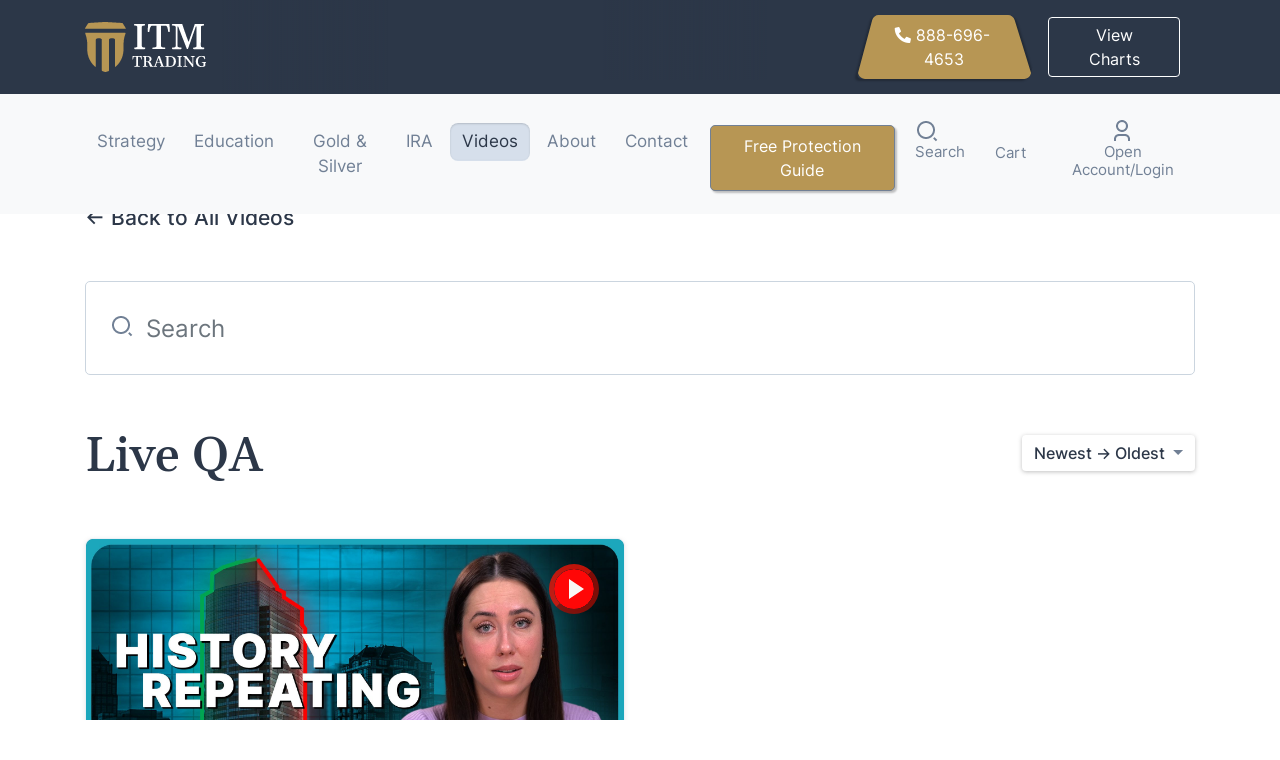

--- FILE ---
content_type: text/html; charset=UTF-8
request_url: https://www.itmtrading.com/blog/tag/commercialrealestatecrisis/
body_size: 22319
content:
<!DOCTYPE HTML>
<html lang="en">
<head>
<!-- Required meta tags -->
<meta charset="utf-8">
<script type="text/javascript">
/* <![CDATA[ */
var gform;gform||(document.addEventListener("gform_main_scripts_loaded",function(){gform.scriptsLoaded=!0}),document.addEventListener("gform/theme/scripts_loaded",function(){gform.themeScriptsLoaded=!0}),window.addEventListener("DOMContentLoaded",function(){gform.domLoaded=!0}),gform={domLoaded:!1,scriptsLoaded:!1,themeScriptsLoaded:!1,isFormEditor:()=>"function"==typeof InitializeEditor,callIfLoaded:function(o){return!(!gform.domLoaded||!gform.scriptsLoaded||!gform.themeScriptsLoaded&&!gform.isFormEditor()||(gform.isFormEditor()&&console.warn("The use of gform.initializeOnLoaded() is deprecated in the form editor context and will be removed in Gravity Forms 3.1."),o(),0))},initializeOnLoaded:function(o){gform.callIfLoaded(o)||(document.addEventListener("gform_main_scripts_loaded",()=>{gform.scriptsLoaded=!0,gform.callIfLoaded(o)}),document.addEventListener("gform/theme/scripts_loaded",()=>{gform.themeScriptsLoaded=!0,gform.callIfLoaded(o)}),window.addEventListener("DOMContentLoaded",()=>{gform.domLoaded=!0,gform.callIfLoaded(o)}))},hooks:{action:{},filter:{}},addAction:function(o,r,e,t){gform.addHook("action",o,r,e,t)},addFilter:function(o,r,e,t){gform.addHook("filter",o,r,e,t)},doAction:function(o){gform.doHook("action",o,arguments)},applyFilters:function(o){return gform.doHook("filter",o,arguments)},removeAction:function(o,r){gform.removeHook("action",o,r)},removeFilter:function(o,r,e){gform.removeHook("filter",o,r,e)},addHook:function(o,r,e,t,n){null==gform.hooks[o][r]&&(gform.hooks[o][r]=[]);var d=gform.hooks[o][r];null==n&&(n=r+"_"+d.length),gform.hooks[o][r].push({tag:n,callable:e,priority:t=null==t?10:t})},doHook:function(r,o,e){var t;if(e=Array.prototype.slice.call(e,1),null!=gform.hooks[r][o]&&((o=gform.hooks[r][o]).sort(function(o,r){return o.priority-r.priority}),o.forEach(function(o){"function"!=typeof(t=o.callable)&&(t=window[t]),"action"==r?t.apply(null,e):e[0]=t.apply(null,e)})),"filter"==r)return e[0]},removeHook:function(o,r,t,n){var e;null!=gform.hooks[o][r]&&(e=(e=gform.hooks[o][r]).filter(function(o,r,e){return!!(null!=n&&n!=o.tag||null!=t&&t!=o.priority)}),gform.hooks[o][r]=e)}});
/* ]]> */
</script>

<meta name="viewport" content="width=device-width, initial-scale=1, shrink-to-fit=no">

<title>CommercialRealEstateCrisis - Buy Gold And Silver</title>
<link rel="profile" href="https://gmpg.org/xfn/11" />
<link rel="pingback" href="https://www.itmtrading.com/blog/xmlrpc.php" />


<!-- Bootstrap CSS -->
<link rel="stylesheet" href="https://www.itmtrading.com/blog/wp-content/themes/itmtradingtheme/css/bootstrap.css">
<link rel="stylesheet" href="https://www.itmtrading.com/blog/wp-content/themes/itmtradingtheme/css/style.css">
<link rel="stylesheet" href="https://www.itmtrading.com/blog/wp-content/themes/itmtradingtheme/css/responsive.css">
<link rel="stylesheet" href="https://www.itmtrading.com/blog/wp-content/themes/itmtradingtheme/css/new-style.css">
<link href="https://www.itmtrading.com/blog/wp-content/themes/itmtradingtheme/css/animate.css" rel="stylesheet">
<link rel="icon" href="https://www.itmtrading.com/blog/wp-content/themes/itmtradingtheme/images/fev.png" type="image/gif">
<link href="https://www.itmtrading.com/blog/wp-content/themes/itmtradingtheme/css/all.css" rel="stylesheet">
<!--load all styles -->
	<style>img:is([sizes="auto" i], [sizes^="auto," i]) { contain-intrinsic-size: 3000px 1500px }</style>
	
<!-- Google Tag Manager for WordPress by gtm4wp.com -->
<script data-cfasync="false" data-pagespeed-no-defer>
	var gtm4wp_datalayer_name = "dataLayer";
	var dataLayer = dataLayer || [];
</script>
<!-- End Google Tag Manager for WordPress by gtm4wp.com -->
<!-- Search Engine Optimization by Rank Math - https://rankmath.com/ -->
<meta name="robots" content="follow, noindex"/>
<meta property="og:locale" content="en_US" />
<meta property="og:type" content="article" />
<meta property="og:title" content="CommercialRealEstateCrisis - Buy Gold And Silver" />
<meta property="og:url" content="https://www.itmtrading.com/blog/tag/commercialrealestatecrisis/" />
<meta property="og:site_name" content="Buy Gold And Silver" />
<meta name="twitter:card" content="summary_large_image" />
<meta name="twitter:title" content="CommercialRealEstateCrisis - Buy Gold And Silver" />
<meta name="twitter:label1" content="Posts" />
<meta name="twitter:data1" content="1" />
<script type="application/ld+json" class="rank-math-schema">{"@context":"https://schema.org","@graph":[{"@type":"Person","@id":"https://www.itmtrading.com/blog/#person","name":"Buy Gold And Silver"},{"@type":"WebSite","@id":"https://www.itmtrading.com/blog/#website","url":"https://www.itmtrading.com/blog","name":"Buy Gold And Silver","publisher":{"@id":"https://www.itmtrading.com/blog/#person"},"inLanguage":"en-US"},{"@type":"CollectionPage","@id":"https://www.itmtrading.com/blog/tag/commercialrealestatecrisis/#webpage","url":"https://www.itmtrading.com/blog/tag/commercialrealestatecrisis/","name":"CommercialRealEstateCrisis - Buy Gold And Silver","isPartOf":{"@id":"https://www.itmtrading.com/blog/#website"},"inLanguage":"en-US"}]}</script>
<!-- /Rank Math WordPress SEO plugin -->

<link rel="alternate" type="application/rss+xml" title="Buy Gold And Silver &raquo; Feed" href="https://www.itmtrading.com/blog/feed/" />
<link rel="alternate" type="application/rss+xml" title="Buy Gold And Silver &raquo; CommercialRealEstateCrisis Tag Feed" href="https://www.itmtrading.com/blog/tag/commercialrealestatecrisis/feed/" />
<script type="text/javascript">
/* <![CDATA[ */
window._wpemojiSettings = {"baseUrl":"https:\/\/s.w.org\/images\/core\/emoji\/15.0.3\/72x72\/","ext":".png","svgUrl":"https:\/\/s.w.org\/images\/core\/emoji\/15.0.3\/svg\/","svgExt":".svg","source":{"concatemoji":"https:\/\/www.itmtrading.com\/blog\/wp-includes\/js\/wp-emoji-release.min.js?ver=4701d53fa3e270b76cb61423dd270854"}};
/*! This file is auto-generated */
!function(i,n){var o,s,e;function c(e){try{var t={supportTests:e,timestamp:(new Date).valueOf()};sessionStorage.setItem(o,JSON.stringify(t))}catch(e){}}function p(e,t,n){e.clearRect(0,0,e.canvas.width,e.canvas.height),e.fillText(t,0,0);var t=new Uint32Array(e.getImageData(0,0,e.canvas.width,e.canvas.height).data),r=(e.clearRect(0,0,e.canvas.width,e.canvas.height),e.fillText(n,0,0),new Uint32Array(e.getImageData(0,0,e.canvas.width,e.canvas.height).data));return t.every(function(e,t){return e===r[t]})}function u(e,t,n){switch(t){case"flag":return n(e,"\ud83c\udff3\ufe0f\u200d\u26a7\ufe0f","\ud83c\udff3\ufe0f\u200b\u26a7\ufe0f")?!1:!n(e,"\ud83c\uddfa\ud83c\uddf3","\ud83c\uddfa\u200b\ud83c\uddf3")&&!n(e,"\ud83c\udff4\udb40\udc67\udb40\udc62\udb40\udc65\udb40\udc6e\udb40\udc67\udb40\udc7f","\ud83c\udff4\u200b\udb40\udc67\u200b\udb40\udc62\u200b\udb40\udc65\u200b\udb40\udc6e\u200b\udb40\udc67\u200b\udb40\udc7f");case"emoji":return!n(e,"\ud83d\udc26\u200d\u2b1b","\ud83d\udc26\u200b\u2b1b")}return!1}function f(e,t,n){var r="undefined"!=typeof WorkerGlobalScope&&self instanceof WorkerGlobalScope?new OffscreenCanvas(300,150):i.createElement("canvas"),a=r.getContext("2d",{willReadFrequently:!0}),o=(a.textBaseline="top",a.font="600 32px Arial",{});return e.forEach(function(e){o[e]=t(a,e,n)}),o}function t(e){var t=i.createElement("script");t.src=e,t.defer=!0,i.head.appendChild(t)}"undefined"!=typeof Promise&&(o="wpEmojiSettingsSupports",s=["flag","emoji"],n.supports={everything:!0,everythingExceptFlag:!0},e=new Promise(function(e){i.addEventListener("DOMContentLoaded",e,{once:!0})}),new Promise(function(t){var n=function(){try{var e=JSON.parse(sessionStorage.getItem(o));if("object"==typeof e&&"number"==typeof e.timestamp&&(new Date).valueOf()<e.timestamp+604800&&"object"==typeof e.supportTests)return e.supportTests}catch(e){}return null}();if(!n){if("undefined"!=typeof Worker&&"undefined"!=typeof OffscreenCanvas&&"undefined"!=typeof URL&&URL.createObjectURL&&"undefined"!=typeof Blob)try{var e="postMessage("+f.toString()+"("+[JSON.stringify(s),u.toString(),p.toString()].join(",")+"));",r=new Blob([e],{type:"text/javascript"}),a=new Worker(URL.createObjectURL(r),{name:"wpTestEmojiSupports"});return void(a.onmessage=function(e){c(n=e.data),a.terminate(),t(n)})}catch(e){}c(n=f(s,u,p))}t(n)}).then(function(e){for(var t in e)n.supports[t]=e[t],n.supports.everything=n.supports.everything&&n.supports[t],"flag"!==t&&(n.supports.everythingExceptFlag=n.supports.everythingExceptFlag&&n.supports[t]);n.supports.everythingExceptFlag=n.supports.everythingExceptFlag&&!n.supports.flag,n.DOMReady=!1,n.readyCallback=function(){n.DOMReady=!0}}).then(function(){return e}).then(function(){var e;n.supports.everything||(n.readyCallback(),(e=n.source||{}).concatemoji?t(e.concatemoji):e.wpemoji&&e.twemoji&&(t(e.twemoji),t(e.wpemoji)))}))}((window,document),window._wpemojiSettings);
/* ]]> */
</script>
<style id='wp-emoji-styles-inline-css' type='text/css'>

	img.wp-smiley, img.emoji {
		display: inline !important;
		border: none !important;
		box-shadow: none !important;
		height: 1em !important;
		width: 1em !important;
		margin: 0 0.07em !important;
		vertical-align: -0.1em !important;
		background: none !important;
		padding: 0 !important;
	}
</style>
<style id='rank-math-toc-block-style-inline-css' type='text/css'>
.wp-block-rank-math-toc-block nav ol{counter-reset:item}.wp-block-rank-math-toc-block nav ol li{display:block}.wp-block-rank-math-toc-block nav ol li:before{content:counters(item, ".") ". ";counter-increment:item}

</style>
<style id='rank-math-rich-snippet-style-inline-css' type='text/css'>
/*!
* Plugin:  Rank Math
* URL: https://rankmath.com/wordpress/plugin/seo-suite/
* Name:  rank-math-review-snippet.css
*/@-webkit-keyframes spin{0%{-webkit-transform:rotate(0deg)}100%{-webkit-transform:rotate(-360deg)}}@keyframes spin{0%{-webkit-transform:rotate(0deg)}100%{-webkit-transform:rotate(-360deg)}}@keyframes bounce{from{-webkit-transform:translateY(0px);transform:translateY(0px)}to{-webkit-transform:translateY(-5px);transform:translateY(-5px)}}@-webkit-keyframes bounce{from{-webkit-transform:translateY(0px);transform:translateY(0px)}to{-webkit-transform:translateY(-5px);transform:translateY(-5px)}}@-webkit-keyframes loading{0%{background-size:20% 50% ,20% 50% ,20% 50%}20%{background-size:20% 20% ,20% 50% ,20% 50%}40%{background-size:20% 100%,20% 20% ,20% 50%}60%{background-size:20% 50% ,20% 100%,20% 20%}80%{background-size:20% 50% ,20% 50% ,20% 100%}100%{background-size:20% 50% ,20% 50% ,20% 50%}}@keyframes loading{0%{background-size:20% 50% ,20% 50% ,20% 50%}20%{background-size:20% 20% ,20% 50% ,20% 50%}40%{background-size:20% 100%,20% 20% ,20% 50%}60%{background-size:20% 50% ,20% 100%,20% 20%}80%{background-size:20% 50% ,20% 50% ,20% 100%}100%{background-size:20% 50% ,20% 50% ,20% 50%}}:root{--rankmath-wp-adminbar-height: 0}#rank-math-rich-snippet-wrapper{overflow:hidden}#rank-math-rich-snippet-wrapper h5.rank-math-title{display:block;font-size:18px;line-height:1.4}#rank-math-rich-snippet-wrapper .rank-math-review-image{float:right;max-width:40%;margin-left:15px}#rank-math-rich-snippet-wrapper .rank-math-review-data{margin-bottom:15px}#rank-math-rich-snippet-wrapper .rank-math-total-wrapper{width:100%;padding:0 0 20px 0;float:left;clear:both;position:relative;-webkit-box-sizing:border-box;box-sizing:border-box}#rank-math-rich-snippet-wrapper .rank-math-total-wrapper .rank-math-total{border:0;display:block;margin:0;width:auto;float:left;text-align:left;padding:0;font-size:24px;line-height:1;font-weight:700;-webkit-box-sizing:border-box;box-sizing:border-box;overflow:hidden}#rank-math-rich-snippet-wrapper .rank-math-total-wrapper .rank-math-review-star{float:left;margin-left:15px;margin-top:5px;position:relative;z-index:99;line-height:1}#rank-math-rich-snippet-wrapper .rank-math-total-wrapper .rank-math-review-star .rank-math-review-result-wrapper{display:inline-block;white-space:nowrap;position:relative;color:#e7e7e7}#rank-math-rich-snippet-wrapper .rank-math-total-wrapper .rank-math-review-star .rank-math-review-result-wrapper .rank-math-review-result{position:absolute;top:0;left:0;overflow:hidden;white-space:nowrap;color:#ffbe01}#rank-math-rich-snippet-wrapper .rank-math-total-wrapper .rank-math-review-star .rank-math-review-result-wrapper i{font-size:18px;-webkit-text-stroke-width:1px;font-style:normal;padding:0 2px;line-height:inherit}#rank-math-rich-snippet-wrapper .rank-math-total-wrapper .rank-math-review-star .rank-math-review-result-wrapper i:before{content:"\2605"}body.rtl #rank-math-rich-snippet-wrapper .rank-math-review-image{float:left;margin-left:0;margin-right:15px}body.rtl #rank-math-rich-snippet-wrapper .rank-math-total-wrapper .rank-math-total{float:right}body.rtl #rank-math-rich-snippet-wrapper .rank-math-total-wrapper .rank-math-review-star{float:right;margin-left:0;margin-right:15px}body.rtl #rank-math-rich-snippet-wrapper .rank-math-total-wrapper .rank-math-review-star .rank-math-review-result{left:auto;right:0}@media screen and (max-width: 480px){#rank-math-rich-snippet-wrapper .rank-math-review-image{display:block;max-width:100%;width:100%;text-align:center;margin-right:0}#rank-math-rich-snippet-wrapper .rank-math-review-data{clear:both}}.clear{clear:both}

</style>
<link rel='stylesheet' id='br_custom_css_js-css' href='https://www.itmtrading.com/blog/wp-content/plugins/br_custom_css_js/public/css/br_custom_css_js-public.css?ver=1.2.0' type='text/css' media='all' />
<link rel='stylesheet' id='c4wp-public-css' href='https://www.itmtrading.com/blog/wp-content/plugins/wp-captcha//assets/css/c4wp-public.css?ver=4701d53fa3e270b76cb61423dd270854' type='text/css' media='all' />
<script type="text/javascript" src="https://www.itmtrading.com/blog/wp-includes/js/jquery/jquery.min.js?ver=3.7.1" id="jquery-core-js"></script>
<script type="text/javascript" src="https://www.itmtrading.com/blog/wp-includes/js/jquery/jquery-migrate.min.js?ver=3.4.1" id="jquery-migrate-js"></script>
<script type="text/javascript" src="https://www.itmtrading.com/blog/wp-content/plugins/br_custom_css_js/public/js/br_custom_css_js-public.js?ver=1.2.0" id="br_custom_css_js-js"></script>
<script type="text/javascript" src="https://www.itmtrading.com/blog/wp-content/plugins/wp-captcha//assets/js/c4wp-public.js?ver=4701d53fa3e270b76cb61423dd270854" id="c4wp-public-js"></script>
<link rel="https://api.w.org/" href="https://www.itmtrading.com/blog/wp-json/" /><link rel="alternate" title="JSON" type="application/json" href="https://www.itmtrading.com/blog/wp-json/wp/v2/tags/3914" /><link rel="EditURI" type="application/rsd+xml" title="RSD" href="https://www.itmtrading.com/blog/xmlrpc.php?rsd" />


<!-- Google Tag Manager for WordPress by gtm4wp.com -->
<!-- GTM Container placement set to automatic -->
<script data-cfasync="false" data-pagespeed-no-defer>
	var dataLayer_content = {"pagePostType":"post","pagePostType2":"tag-post"};
	dataLayer.push( dataLayer_content );
</script>
<script data-cfasync="false">
(function(w,d,s,l,i){w[l]=w[l]||[];w[l].push({'gtm.start':
new Date().getTime(),event:'gtm.js'});var f=d.getElementsByTagName(s)[0],
j=d.createElement(s),dl=l!='dataLayer'?'&l='+l:'';j.async=true;j.src=
'//www.googletagmanager.com/gtm.js?id='+i+dl;f.parentNode.insertBefore(j,f);
})(window,document,'script','dataLayer','GTM-P6T98GG');
</script>
<!-- End Google Tag Manager for WordPress by gtm4wp.com --><!-- Analytics by WP Statistics - https://wp-statistics.com -->
		<style type="text/css" id="wp-custom-css">
			.pagebnr ul {
  display: none !important;
}

.pagebnr_inr {
  display: flex;
  align-items: center;       
  justify-content: center;  
  min-height: 150px;
  text-align: center;
  color: #b79654;
  width: 100%;               
  box-sizing: border-box;
  padding: 0 1rem;     
}

		</style>
		

<style type="text/css">
.videoWrapper169 {
  width: 100%; position: relative;
}

.videoIframe {
  position: absolute;
  top: 0;
  right: 0;
  bottom: 0;
  left: 0;
  width: 100%;
  height: 100%;
  background-color: transparent;
}

.videoPoster {
  position: absolute;
  top: 25px;
  left: auto;
  right: 25px;
  width: 50px;
  height: 50px;
  margin: 0;
  padding: 0;
  cursor: pointer;
  border: 5px outset rgb(253 19 5 / 75%);;
  border-radius: 100px 100px 100px 100px;
  outline: none;
  background-position: 50% 50%;
  background-size: 100px 100px 100px 100px;
  text-indent: -999em;
  overflow: hidden;
  opacity: 1;
  -webkit-transition: opacity 800ms, height 0s;
  -moz-transition: opacity 800ms, height 0s;
  transition: opacity 800ms, height 0s;
  -webkit-transition-delay: 0s, 0s;
  -moz-transition-delay: 0s, 0s;
  transition-delay: 0s, 0s;
  background: none;
  z-index: 9;
}
.videoPoster:before {
  content: '';
  position: absolute;
  top: 0;
  right: 0;
  width: 40px;
  height: 40px;
  background: #ff0707;
  border-radius: 100%;
  transition: all 0.3s ease;
}
.videoPoster:after {
  content: '';
  position: absolute;
  top: 10px;
  right: 10px;
  width: 0;
  height: 0;
  border-left: 15px solid #f9f8f5;
  border-top: 10px solid transparent;
  border-bottom: 10px solid transparent;
  transition: all 0.3s ease;
}
.videoPoster:hover:before, .videoPoster:focus:before {
  border-color: #000;
}
.videoPoster:hover:after, .videoPoster:focus:after {
  border-left-color: #f9f8f5;
}

.videoPoster:hover:before
{box-shadow: 0px 0px 10px rgba(255,255,100,1);}

.videoWrapperActive .videoPoster {
  opacity: 0;
  height: 0;
  -webkit-transition-delay: 0s, 800ms;
  -moz-transition-delay: 0s, 800ms;
  transition-delay: 0s, 800ms;
}

.videoWrapperPic
{width: 100%; position: relative; z-index: 9;}

.videoWrapperPic a
{display: block; margin: 0 !important; padding: 0; float: initial !important; position: static !important;}

.videoWrapperPic img
{width: 100%;}

.videoWrapperActive .videoWrapperPic
{opacity: 0; pointer-events: none;}

/*20-06-20*/
#suggesstion_result
{margin: 0; padding: 0;}

.videoLstBox
{width: 100%;}

.videoLstBox a
{display: block; text-decoration: none !important; }

.videoLstBox .video
{height: auto !important; background: none !important; padding: 0; border-radius: 4px; overflow: hidden; position: relative;}

.videoLstBoxPic
{width: 100%; position: relative;}

.videoLstBoxPic img
{width: 100%;}

.videoLstBox .video .playbtn_dark
{position: absolute; top: 50%; left: 50%; transform: translate(-50%, -50%);}

.hmSrch #suggesstion_result
{
border: solid 1px #ecf1f6;
box-shadow: 0 4px 8px 0 rgba(0, 0, 0, 0.24);
padding: 15px;
margin-top: 20px;
overflow: auto;
height: 600px;
position: absolute;
z-index: 99999;
background-color: #fff;
margin-right: 15px;
display: none;
}

.hmSrch .video-card
{box-shadow: none; border-radius: 0; border: none;}

.hmSrch .videoLstBox a
{padding: 15px;}

.hmSrch .videoLstBox a:hover
{background: #f4f8fa;}

.hmSrch .video-card 
{margin: 0; background: none !important;}

.hmSrch .card-info 
{padding-top: 0; padding-bottom: 0;}

.hmSrch .card-details h1
{font-size: 20px;}

.hmSrch .live-time, .hmSrch .live-date
{float: initial;}

.hmSrch .videoLstBoxPic
{border-radius: 4px; overflow: hidden;}

.list1 ul
{max-height: 280px; overflow: hidden;}

.list2 ul
{max-height: 280px; overflow: hidden;}

.hmVideoBlock .col-lg-8 .videoWrapper169 .videoWrapperPic img
{height: 481px; object-fit: cover;}

.hmVideoBlock .video
{margin: 0 !important;}

.hmVideoBlock .video-card
{border: none; background: none;}

.tags a {
    line-height: 1.5;
    letter-spacing: 0.5px;
    color: #718095;
    font-size: 16px;
    text-transform: uppercase;
}

.tags a:hover
{text-decoration: underline !important;}


@media screen and (max-width:767px) and (min-width:320px){
.videoLstBox .card-details h1
{font-size: 18px !important;}

.hmVideoBlock .col-lg-8 .videoWrapper169 .videoWrapperPic img
{height: auto;}

.hmVideoBlock .video-card-list
{margin-top: 10px;}
}
	
.calendly-badge-widget { min-width: 200 !important;; max-width: 500 !important;; } 
	
</style>
	
<!-- Calendly link widget begin -->
<link href="https://calendly.com/assets/external/widget.css" rel="stylesheet">
<script src="https://calendly.com/assets/external/widget.js" type="text/javascript"></script>
<!-- Calendly link widget end -->

<!-- begin Convert Experiences code--><script type="text/javascript" src="//cdn-4.convertexperiments.com/v1/js/1004940-100415723.js?environment=production"></script><!-- end Convert Experiences code -->

<script>
  window.intercomSettings = {
    api_base: "https://api-iam.intercom.io",
    app_id: "o0d82q0k"
  };
</script>

<script>
// We pre-filled your app ID in the widget URL: 'https://widget.intercom.io/widget/o0d82q0k'
(function(){var w=window;var ic=w.Intercom;if(typeof ic==="function"){ic('reattach_activator');ic('update',w.intercomSettings);}else{var d=document;var i=function(){i.c(arguments);};i.q=[];i.c=function(args){i.q.push(args);};w.Intercom=i;var l=function(){var s=d.createElement('script');s.type='text/javascript';s.async=true;s.src='https://widget.intercom.io/widget/o0d82q0k';var x=d.getElementsByTagName('script')[0];x.parentNode.insertBefore(s,x);};if(document.readyState==='complete'){l();}else if(w.attachEvent){w.attachEvent('onload',l);}else{w.addEventListener('load',l,false);}}})();
</script>
	

	
</head>
<body data-cro-test-itm003="1">
<nav class="navbar navbar-expand-lg navbar-dark bg-dark itm003-nav-bar itm005-scroll-top">
	<div class="container"> <a class="navbar-brand" href="https://www.itmtrading.com"> <img src="https://www.itmtrading.com/blog/wp-content/themes/itmtradingtheme/images/Logo.svg"> </a>
		
		<div class="priceMrqu">
			<iframe id="spotTicker" name="spotTicker" width="100%" frameborder="0" height="27"  scrolling="no"></iframe>
		</div>
		
		
		<a href="tel:8886964653" class="brown_skew_btn hide_min_768"> 
				<span class="brown_skew_btn_content"> 
				<span class="brown_skew_btn_content_text"> <span class="fas fa-phone-alt"></span> 888-696-4653</span> </span> 
		</a> 
		
		<button class="btn btn-outline-default my-2 my-sm-0 marg-rgt hide_min_768" id="grphBtn" type="submit">View Charts</button>
		
    <div class="grphCntnt">
      <iframe id="spotChart" name="spotChart" height="600" width="100%" frameborder="0" scrolling="no"></iframe>
    </div>
		<div class="topbar-tool">
			<ul>				
				<li class="navbar-icons"> <a class="" href="https://www.itmtrading.com/filterSearch"><img src="https://www.itmtrading.com/blog/wp-content/themes/itmtradingtheme/images/search-2-line.svg"></a> </li>
				<li class="navbar-icons"><a href="" class="show_grphbtn_chart"><span class="fas fa-chart-line" style="color:#718094;"></span></a> </li>
				<li class="navbar-icons"> <a class="" href="https://www.itmtrading.com/cart"><img src="https://www.itmtrading.com/blog/wp-content/themes/itmtradingtheme/images/cart-3.svg"></a></li>
			</ul>
		<button class="navbar-toggler" type="button" data-toggle="collapse" data-target="#navbarSupportedContent" aria-controls="navbarSupportedContent" aria-expanded="false" aria-label="Toggle navigation"> 
			<span class="navbar-toggler-icon"></span> </button>
		</div>
	</div>
</nav>

<nav class="navbar navbar-expand-lg navbar-light bg-light mobile-screen itm003-nav-bar-cta">
	<div class="container">
		<div class="collapse navbar-collapse" id="navbarSupportedContent">
			<ul class="navbar-nav mr-auto">
				<li class="nav-item"> <a class="nav-link" href="https://www.itmtrading.com/strategy">Strategy <span class="sr-only">(current)</span></a> </li>
				<li class="nav-item"> <a class="nav-link" href="https://www.itmtrading.com/education">Education</a> </li>
				<li class="has-sublist with-dropdown-in-grid menu-products nav-item">
        		<a class="with-subcategories nav-link " href="#"><span class="has-submenu">Gold &amp; Silver</span> <div class="plus-button close">+</div></a>
               
        <div class="dropdown categories fullWidth boxes-4">
            <div class="row-wrapper container" style="display:block;">
                <div class="row"><div class="box">
                <div class="picture-title-wrap">
                    <div class="title">
                        <a href="https://www.itmtrading.com/buy-pre1933" title="Learn About Pre-1933 Gold"><span>Learn About Pre-1933 Gold</span></a>
                    </div>
                    <div class="picture">
                        <a href="https://www.itmtrading.com/buy-pre1933" title="Show products in category Learn About Pre-1933 Gold">
                            <img class="lazy" alt="Picture for category Learn About Pre-1933 Gold" src="https://www.itmtrading.com/images/thumbs/0002162_learn-about-pre-1933-gold_150.png" data-original="https://www.itmtrading.com/images/thumbs/0002162_learn-about-pre-1933-gold_150.png">
                        </a>
                    </div>
                </div>
                </div><div class="box">
                <div class="picture-title-wrap">
                    <div class="title">
                        <a href="https://www.itmtrading.com/buy-gold-bullion" title="Buy Gold Bullion"><span>Buy Gold Bullion</span></a>
                    </div>
                    <div class="picture">
                        <a href="https://www.itmtrading.com/buy-gold-bullion" title="Show products in category Buy Gold Bullion">
                            <img class="lazy" alt="Picture for category Buy Gold Bullion" src="https://www.itmtrading.com/images/thumbs/0003536_buy-gold-bullion_150.png" data-original="https://www.itmtrading.com/images/thumbs/0003536_buy-gold-bullion_150.png">
                        </a>
                    </div>
                </div>
                </div><div class="box">
                <div class="picture-title-wrap">
                    <div class="title">
                        <a href="https://www.itmtrading.com/buy-silver-bullion" title="Buy Silver Bullion"><span>Buy Silver Bullion</span></a>
                    </div>
                    <div class="picture">
                        <a href="https://www.itmtrading.com/buy-silver-bullion" title="Show products in category Buy Silver Bullion">
                            <img class="lazy" alt="Picture for category Buy Silver Bullion" src="https://www.itmtrading.com/images/thumbs/0002637_buy-silver-bullion_150.png" data-original="https://www.itmtrading.com/images/thumbs/0002637_buy-silver-bullion_150.png">
                        </a>
                    </div>
                </div>
                </div><div class="box">
                <div class="picture-title-wrap">
                    <div class="title">
                        <a href="https://www.itmtrading.com/ira-approved-precious-metals" title="IRA"><span>IRA</span></a>
                    </div>
                    <div class="picture">
                        <a href="https://www.itmtrading.com/ira-approved-precious-metals" title="Show products in category IRA">
                            <img class="lazy" alt="Picture for category IRA" src="https://www.itmtrading.com/images/thumbs/0002163_ira_150.png" data-original="https://www.itmtrading.com/images/thumbs/0002163_ira_150.png">
                        </a>
                    </div>
                </div>
                </div></div>
            </div>

        <h5 class="text-center"><a href="https://www.itmtrading.com/products">View All Products</a></h5></div>
</li>
				<li  class="nav-item">
					<a href="https://www.itmtrading.com/ira-approved-precious-metals" class=" nav-link" title="IRA"><span> IRA</span></a>
				</li>
				<li class="nav-item"> <a class="nav-link active-menu" href="https://www.itmtrading.com/blog">Videos</a> </li>
				<li class="nav-item"> <a class="nav-link" href="https://www.itmtrading.com/about">About</a> </li>
				<li class="nav-item"> <a class="nav-link" href="https://www.itmtrading.com/contactus">Contact</a> </li>
			</ul>
			<!--<button class="btn btn-dark-default brown-skew-btn" type="">888-696-4653</button>-->
			

			
			<div class="submenu-topbar-tool" >
				<ul class="navbar-nav">
					<li class="navbar-icons">
						<button class="btn btn-outline-default my-2 my-sm-0" id="freeProtection" type="submit" style="margin-top: 8px !important;">Free Protection Guide</button>
					</li>
					<li class="navbar-icons"> <a class="" href="https://www.itmtrading.com/filterSearch"><img src="https://www.itmtrading.com/blog/wp-content/themes/itmtradingtheme/images/search-2-line.svg"></a>
					<h4 class="font-15">Search</h4></li>
					<li class="navbar-icons cart-links" > <a href="https://www.itmtrading.com/cart" class="ico-chart">
                </a>
					<h4 class="font-15">Cart</h4>
					</li>
					<li class="navbar-icons">
							<a class="" href="https://www.itmtrading.com/cart"><img src="https://www.itmtrading.com/blog/wp-content/themes/itmtradingtheme/images/user-3-line.svg" class="account-ico-class"></a> 
					<h4 class="font-15">Open Account/Login</h4>
						<ul class="account-dropdown" style="display:none;">
							<li><a href="https://www.itmtrading.com/register?returnUrl=%2Fcustomer%2Finfo" class="ico-register">Open Account</a></li>
							<li><a href="https://www.itmtrading.com/login?returnUrl=%2Fcustomer%2Finfo" class="ico-login">Log in</a></li>
						</ul>
					</li>
				</ul>
				
			</div>
		</div>
		<ul class="navbar-nav min-992-button-section" >
					<li class="navbar-icons"> 
						<a href="tel:8886964653" class="red_skew_btn hid_768"> 
				<span class="red_skew_btn_content"> 
				<span class="red_skew_btn_content_text"> 888-696-4653</span> </span> 
						</a></li>
					<li class="navbar-icons"> 
						<a href="#" class="red_skew_btn hid_768" id="redFreeProtection"> 
				<span class="red_skew_btn_content"> 
				<span class="red_skew_btn_content_text"> Free Protection Guide</span> </span> 
		</a>
			</li>
				</ul>
	</div>
</nav>
<!--end navbar-->
<style>
    [data-cro-test-itm003] .website-header .container{
        height: 100%;
        display: flex;
    }
    itm003-test-block{
        width: 100%;
        height: auto;
        margin: 0;
        padding: 0;
        display: flex;
        flex-wrap: wrap;
        justify-content: center;
    }

    #itm003-test-block-hero-block{
        justify-content: flex-start;
    }
    #itm003-test-block-hero-block + .header-title{
        display: none;
    }
    .itm003-hero-content{
        width: 100%;
        max-width: 680px;
        height: auto;
        margin: 0;
        padding: 0;
        display: flex;
        flex-wrap: wrap;
        align-items: center;
        align-content: center;
        gap: 25px;
    }
    .itm003-hero-headline{
        height: auto;
        margin: 0;
        padding: 0;
        display: block;
        flex: 0 0 100%;
        align-items: center;
        font-size: 48px;
        font-weight: 700;
        font-family: Gelasio, serif;
        letter-spacing: 0;
        line-height: 100%;
        color: #F8E9AF;
    }

    .itm003-hero-subheadline{
        height: auto;
        margin: 0;
        padding: 0;
        display: block;
        flex: 0 0 100%;
        align-items: center;
        font-size: 16px;
        font-weight: 400;
        letter-spacing: 0;
        line-height: 24px;
        color: #fff;
    }
    .itm003-hero-content-list{
        height: auto;
        margin: 0;
        padding: 0;
        display: flex;
        flex: 0 0 100%;
        flex-wrap: wrap;
        align-items: center;
        gap: 16px;
    }
    .itm003-hero-content-list-item{
        height: auto;
        margin: 0;
        padding: 0;
        display: flex;
        flex: 0 0 auto;
        align-items: center;
        gap: 8px;
        font-size: 20.42px;
        font-weight: 600;
        letter-spacing: 0;
        line-height: 24.5px;
        color: #fff;
    }
    .itm003-hero-content-list-item span{
        color: #B79654;
    }

    .itm003-hero-ctas-block{
        height: auto;
        margin: 0;
        padding: 0;
        display: flex;
        flex: 0 0 100%;
        flex-wrap: wrap;
        align-items: center;
        gap: 16px;
    }
    .itm003-hero-cta-btn{
        height: auto;
        margin: 0;
        padding: 0;
        display: flex;
        flex: 0 0 auto;
        align-items: center;
    }
    #itm003-free-guid{
        width: 100%;
        max-width: 321px;
        height: 56px;
        margin: 0;
        padding: 0 24px;
        background-color: #B79654;
        border: solid 2px #B79654;
        border-radius: 5px;
        display: flex;
        justify-content: center;
        align-items: center;
        font-size: 16px;
        font-weight: 700;
        line-height: 100%;
        letter-spacing: 0;
        color: #fff;
    }
    #itm003-schedule-call{
        width: 100%;
        max-width: 265px;
        height: 56px;
        margin: 0;
        padding: 0 24px;
        background-color: #303947;
        border: solid 2px #fff;
        border-radius: 5px;
        display: flex;
        justify-content: center;
        align-items: center;
        font-size: 16px;
        font-weight: 700;
        line-height: 100%;
        letter-spacing: 0;
        color: #fff;
    }

    itm003-hero-form-block{
        width: 100%;
        height: auto;
        margin: 0;
        padding: 100px 0;
        background-color: #fff;
        display: block;
        position: relative;
    }
    itm003-hero-form-block:before{
        content: '';
        background-image: url('https://www.itmtrading.com/blog/wp-content/uploads/2025/04/Group-9.jpg');
        background-position: 0 0;
        background-repeat: repeat-y;
        background-size: auto 100%;
        position: absolute;
        top: 0;
        left: 0;
        right: 0;
        bottom: 0;
        z-index: 0;
    }
    itm003-hero-form-block:after{
        content: '';
        background-image: url('https://www.itmtrading.com/blog/wp-content/uploads/2025/04/Group-10.jpg');
        background-position: 100% 0;
        background-repeat: repeat-y;
        background-size: auto 100%;
        position: absolute;
        top: 0;
        left: 0;
        right: 0;
        bottom: 0;
        z-index: 0;
    }
    itm003-hero-form-block .container{
        position: relative;
        z-index: 1;
    }
    .itm003-hero-form-content{
        width: 100%;
        height: auto;
        margin: 0;
        padding: 0;
        display: flex;
        flex-wrap: wrap;
        justify-content: center;
        z-index: 1;
    }
    .itm003-hero-form-headline{
        margin: 0;
        padding: 0;
        display: flex;
        flex: 0 0 100%;
        justify-content: center;
        align-items: center;
        font-size: 40px;
        font-weight: 700;
        font-family: Gelasio, serif;
        letter-spacing: 0;
        line-height: 100%;
        color: #2C3748;
        text-align: center;
    }
    .itm003-hero-form-colm{
        margin: 0;
        padding: 0;
        display: flex;
        flex: 0 0 50%;
        flex-wrap: wrap;
        align-content: flex-start;
        gap: 24px;
    }
    .itm003-hero-form-colm + .itm003-hero-form-colm{
        max-width: unset;
    }

    .itm003-hero-form-title{
        margin: 0;
        padding: 45px 0 8px;
        display: flex;
        flex: 0 0 100%;
        font-size: 18px;
        font-weight: 700;
        letter-spacing: 0;
        line-height: 100%;
    }
    .itm003-hero-form-list{
        max-width: 423px;
        margin: 0;
        padding: 0;
        display: flex;
        flex: 0 0 100%;
        flex-wrap: wrap;
        gap: 16px;
        list-style: none;
    }
    .itm003-hero-form-list li{
        margin: 0;
        padding: 0;
        display: flex;
        flex: 0 0 100%;
        gap: 8px;
    }
    .itm003-hero-form-list li svg{
        width: 20px;
        height: 20px;
        flex: 0 0 20px;
    }
    .itm003-hero-form-list li span{
        display: flex;
        flex: 1;
        font-size: 16px;
        font-weight: 700;
        letter-spacing: 0;
        line-height: 100%;
    }
    .itm003-hero-form-img-desktop{
        max-width: 423px;
        display: flex;
        flex: 0 0 100%;
        justify-content: center;
    }
    .itm003-hero-form-iframe{
        min-height: 700px;
        display: flex;
        flex: 0 0 100%;
        overflow: auto;
        scrollbar-width: none;
    }
    .itm003-hero-form-iframe::-webkit-scrollbar{
        display: none;
    }
    .itm003-hero-form-img-mobile{
        display: none;
    }
    #itm003-test-block-form-block + .newsletter{
        display: none !important;
    }
    itm003-mobile-scrolling-cta,
    itm003-mobile-scrolling-cta.active{
        display: none;
    }

    itm003-articles-list-cta-block{
        max-width: 50%;
        margin:0;
        padding:0;
        display: flex;
        flex: 0 0 50%;
    }
    .itm003-articles-list-cta-block-inner{
        max-width: calc(100% - 30px);
        margin:0 15px 25px;
        padding:31px 32px;
        background-color: #2C3748;
        border-radius: 8px;
        display: flex;
        flex: 0 0 100%;
        flex-wrap: wrap;
        justify-content: center;
        gap: 16px;
        color: #fff;
    }

    .itm003-articles-list-cta-block-logo{
        margin: 0;
        padding: 0;
        display: flex;
        flex: 0 0 100%;
        justify-content: center;
    }
    .itm003-articles-list-cta-block-logo img{
        width: auto;
        max-width: 77px;
        height: auto;
    }
    .itm003-articles-list-cta-block-title{
        max-width: 275px;
        margin: 0;
        padding: 0;
        display: flex;
        flex: 0 0 100%;
        font-weight: 700;
        font-size: 26px;
        line-height: 34px;
        letter-spacing: 0;
        text-align: center;
    }

    .itm003-articles-list-cta-block-content-container{
        margin: 0;
        padding: 0;
        display: flex;
        flex: 0 0 100%;
        gap: 16px;
    }
    .itm003-articles-list-cta-block-content-container-picture{
        height: 90px;
        margin: 0;
        padding: 0;
        display: flex;
        flex: 0 0 90px;
    }
    .itm003-articles-list-cta-block-content-container-picture img{
        width: 100%;
        height: 100%;
        object-fit: cover;
    }
    .itm003-articles-list-cta-block-content-block{
        margin: 0;
        padding: 0;
        display: flex;
        flex: 1;
        flex-wrap: wrap;
        gap:10px;
    }
    .itm003-articles-list-cta-block-content{
        margin: 0;
        padding: 0;
        display: flex;
        flex: 0 0 100%;
        flex-wrap: wrap;
        gap:5px;
    }
    .itm003-articles-list-cta-block-content-text{
        margin: 0;
        padding: 0;
        display: flex;
        flex: 0 0 100%;
        font-weight: 600;
        font-size: 14px;
        line-height: 1;
        letter-spacing: 0;
    }
    .itm003-articles-list-cta-block-content-link-block{
        margin: 0;
        padding: 0;
        display: flex;
        flex: 0 0 100%;
        font-weight: 400;
        font-size: 12px;
        line-height: 1;
        letter-spacing: 0;
    }
    .itm003-articles-list-cta-block-content-link,
    .itm003-articles-list-cta-block-content-link:visited
    .itm003-articles-list-cta-block-content-link:hover{
        font-weight: 400;
        font-size: 12px;
        line-height: 20px;
        letter-spacing: 0;
        text-decoration: none;
        color: #fff;
    }

    .itm003-articles-list-cta-block-socials-block{
        margin: 0;
        padding: 0;
        display: flex;
        flex: 0 0 100%;
        position: relative;
    }
    .itm003-articles-list-cta-block-socials-block:before{
        content:'';
        width: 100%;
        height:1px;
        background-color: #d9d9d933;
        position: absolute;
        left: 0;
        top: -8px;
    }
    .itm003-articles-list-cta-block-socials{
        margin: 0;
        padding: 0;
        display: flex;
        flex: 0 0 50%;
        flex-wrap: wrap;
    }
    .itm003-articles-list-cta-block-social-logo{
        margin: 0;
        padding: 0;
        display: flex;
        flex: 0 0 100%;
        justify-content: center;
    }
    .itm003-articles-list-cta-block-social-data{
        margin: 0;
        padding: 0;
        display: flex;
        flex: 0 0 100%;
        justify-content: center;
        font-weight: 700;
        font-size: 9px;
        line-height: 1;
        letter-spacing: 0;
        text-align: center;
    }

    .itm003-articles-list-cta-btn-block{
        margin: 0;
        padding: 0;
        display: flex;
        flex: 0 0 100%;
        flex-wrap: wrap;
        align-content: center;
        gap: 12px;
    }
    #itm003-articles-list-cta-free-guid{
        max-width: 100%;
        height: 48px;
        margin: 0;
        padding: 0 5px;
        background-color: #B79654;
        border: solid 2px #B79654;
        border-radius: 5px;
        display: flex;
        flex: 0 0 100%;
        justify-content: center;
        align-items: center;
        font-size: 16px;
        font-weight: 700;
        line-height: 100%;
        letter-spacing: 0;
        color: #fff;
        text-align: center;
    }
    #itm003-articles-list-cta-schedule-call{
        max-width: 100%;
        height: 48px;
        margin: 0;
        padding: 0 5px;
        background-color: #303947;
        border: solid 2px #fff;
        border-radius: 5px;
        display: flex;
        flex: 0 0 100%;
        justify-content: center;
        align-items: center;
        font-size: 16px;
        font-weight: 700;
        line-height: 100%;
        letter-spacing: 0;
        color: #fff;
        text-align: center;
    }

    [data-cro-test-itm003] .gform_title{
        font-size: 26px;
        font-weight: 600;
        line-height: 34px;
        letter-spacing: 0;
    }

    [data-cro-test-itm003] .gform_wrapper.gravity-theme .gform_fields{
        grid-row-gap:8px;
    }
    [data-cro-test-itm003] .gform_wrapper.gravity-theme .gfield_label,
    [data-cro-test-itm003] .gform_wrapper.gravity-theme .ginput_complex label{
        font-size:14px !important;
    }
    [data-cro-test-itm003] .gform-field-label{
        margin-bottom: 0;
    }
    [data-cro-test-itm003] .gform_wrapper.gravity-theme input[type="tel"],
    [data-cro-test-itm003] .gform_wrapper.gravity-theme input[type="email"],
    [data-cro-test-itm003] .gform_wrapper.gravity-theme input[type="text"],
    [data-cro-test-itm003] .gform_wrapper.gravity-theme select{
        line-height: .9;
    }
    [data-cro-test-itm003] .gform_description,
    [data-cro-test-itm003] .gfield--type-captcha .gfield_label.gform-field-label{
        display: none !important;
    }
    [data-cro-test-itm003] .ginput_recaptcha > div,
    [data-cro-test-itm003] .ginput_recaptcha iframe{
        width: 235px !important;
    }
    @media all and (max-width: 767px) {  
        .website-header{
            height: auto !important;
            padding-top: 255px;
            background-color: #1F2A3A;
            background-size: auto 255px;
            background-position: 100% 0;
        }
        main.container{
            margin-top: 0 !important;
        }

        itm003-test-block{
            padding-top: 32px;
        }
        .itm003-hero-headline{
            font-size: 32px;
        }
        .itm003-hero-content-list-item{
            font-size: 15px;
        }

        .itm003-hero-cta-btn{
            flex: 0 0 100%;
        }
        #itm003-schedule-call,
        #itm003-free-guid{
            max-width: unset;
        }

        itm003-hero-form-block:before{
            background-image: url('https://www.itmtrading.com/blog/wp-content/uploads/2025/04/Container.png');
            background-position: 0 0;
            background-repeat: repeat-x;
            background-size: 100% auto;
        }
        itm003-hero-form-block:after{
            background-image: url('https://www.itmtrading.com/blog/wp-content/uploads/2025/04/Container2.png');
            background-position: 0 100%;
            background-repeat: repeat-x;
            background-size: 100% auto;
        }
        .itm003-hero-form-content{
            padding: 0 16px;
        }
        .itm003-hero-form-headline{
            font-size: 24px;
            text-align: left;
        }
        .itm003-hero-form-colm{
            max-width: unset;
            flex: 0 0 100%;
        }
        .itm003-hero-form-colm + .itm003-hero-form-colm{
            flex: 0 0 100%;
        }
        .itm003-hero-form-title{
            padding-top: 20px;
        }
        .itm003-hero-form-list li span{
            font-size: 14px;
            font-weight: 600;
        }
        .itm003-hero-form-img-desktop{
            display: none;
        }
        .itm003-hero-form-iframe{
            min-height: 750px;
            justify-content: center;
        }
        #itm003-test-block-form-block .itm003-hero-form-iframe iframe{
            width: 100vw;
            max-width: 100vw !important;
            margin-left: -20px;
            margin-right: -20px;
        }
        .itm003-hero-form-img-mobile{
            display: flex;
            flex: 0 0 100%;
            justify-content: center;
        }
        itm003-mobile-scrolling-cta{
            width: 100vw;
            height: auto;
            margin: 0;
            padding: 0;
            background-color: #313947;
            display: flex;
            gap:8px;
            position: sticky;
            left: 0;
            bottom: 0;
            transform: translateY(100px);
            z-index: 9999;
        }
        itm003-mobile-scrolling-cta.active{
            transform: translateY(0);
            display: flex;
        }
        .itm003-mobile-scrolling-cta-block{
            max-width: 100%;
            margin: 0;
            padding: 10px;
            display: flex;
            flex: 0 0 100%;
            flex-wrap: wrap;
            gap: 8px;
        }
        .itm003-mobile-scrolling-cta-title{
            margin: 0;
            padding: 0;
            display: flex;
            flex: 0 0 100%;
            justify-content: center;
            align-items: center;
            color:#fff;
            font-family: Gelasio, serif;
            font-weight: 600;
            font-size: 18px;
            line-height: 1;
            letter-spacing: 0;
        }
        .itm003-mobile-scrolling-cta-btn-block{
            margin: 0;
            padding: 0;
            display: flex;
            flex: 0 0 100%;
        }
        .itm003-mobile-scrolling-cta-btn{
            margin: 0;
            padding: 12px 0;
            display: flex;
            flex: 0 0 100%;
            justify-content: center;
            align-items: center;
            background-color: #B79654;
            border:solid 1px #B79654;
            border-radius: 5px;
            color: #fff;
            font-size: 16px;
            font-weight: 700;
            line-height: 1;
            letter-spacing: 0;
        }

        itm003-articles-list-cta-block{
            max-width: 100%;
            padding: 0;
            flex: 0 0 100%;
        }
        .itm003-scrolldown-hide{
            transform: translateY(-200%);
        }
        .itm003-stick-top{
            top: 0 !important;
        }
    }
</style><main class="container">
	<div class=" -back"> <a href="https://www.itmtrading.com/blog">← Back to All Videos</a> </div>
	<section class="video-section">
		<div class="row search-bar">
			<div class="col-md-12">
				<form class="header-search" action="https://www.itmtrading.com/blog/search" method="get">
					<input class="form-control mr-sm-2" name="freetext" id="freetext" type="search" placeholder="Search" aria-label="Search" onsearch="OnSearch(this.value)">
				</form>
				<div class="search-dropdown" id="srchBox" style="display:none">
				<div class="results" id="searchResultId">
				<ul id="suggesstion_result"></ul>
				</div>
				</div>
			</div>
		</div>
		<div class="row">
			<div class="col-md-12 col-lg-6">
				<h1 class="cat-title">Live QA</h1>
			</div>
			<div class="col-md-12 col-lg-6">
				<div class="dropdown category-dropdown">
					<button class="btn btn-secondary dropdown-toggle" type="button" id="dropdownMenuButton" data-toggle="dropdown" aria-haspopup="true" aria-expanded="false"> <span class="btn-txt-dark">Newest → Oldest  </button>
					<div class="dropdown-menu" aria-labelledby="dropdownMenuButton"> <a class="dropdown-item" href="javascript:void(0)" onclick="tagPostBy('DESC','commercialrealestatecrisis')">Decending</a>
					<a class="dropdown-item" href="javascript:void(0)" onclick="tagPostBy('ASC','commercialrealestatecrisis')">Ascending</a> 
					</div>
				</div>
				
			</div>
		</div>
				<div class="row blogListRow" id="rowDiv">
						<div class="col-md-6">
				<div class="video-card">
				<div class="video"> 
						<div class="videoWrapper169 js-videoWrapper">
							<div class="videoWrapperPic" id="videoPoster">
								<a href="https://www.itmtrading.com/blog/blog/warning-real-estate-crisis-to-create-a-worse-2008">
									<img src="https://www.itmtrading.com/blog/wp-content/uploads/2024/06/05.30.24-CRE-THUMB-REV2-1.jpg" alt="" />
								</a>
							</div>
						    <iframe class="videoIframe js-videoIframe" src="" frameborder="0" allowTransparency="true" allowfullscreen data-src="https://www.youtube.com/embed/Xd1Ui5ffhec?autoplay=1& modestbranding=1&rel=0&hl=sv"></iframe>
						    <button class="videoPoster js-videoPoster">Play video</button>
						  </div>
					</div>
					<div class="card-info"> <span class="live-info">Blog </span> <span class="live-time"><span class="far fa-clock"></span>  MIN</span> <span class="live-date">Jun 4, 2024</span>
						<div class="card-details">
							<p>WARNING: Real Estate Crisis to Create a WORSE 2008</p>
							<a href="https://www.itmtrading.com/blog/blog/warning-real-estate-crisis-to-create-a-worse-2008" class="btn btn-light-default">Learn More</a>
						</div>
					</div>
				</div>
			</div>
					</div>
		
					</section>
</main>
<section class="half-categories">
	<div class="container">
		<div class="row">
			<div class="col-md-6 categories list1">
				<h1 class="cat-title">Categories</h1>
				<div class="dropdown float-right">
					<button class="btn btn-secondary dropdown-toggle" type="button" id="dropdownMenuButton" data-toggle="dropdown" aria-haspopup="true" aria-expanded="false"> <span class="btn-txt-dark">Sort:</span> A → Z </button>
					<div class="dropdown-menu" aria-labelledby="dropdownMenuButton"> <a class="dropdown-item" href="javascript:void(0)" onclick="categoryByOrder('ASC')">A → Z</a> <a class="dropdown-item" href="javascript:void(0)" onclick="categoryByOrder('DESC')">Z → A</a> </div>
				</div>
				<ul id="ctRow" class="ctRow">
									<li><a href="https://www.itmtrading.com/blog/category/101-series"> 101 Series (19) <img src="https://www.itmtrading.com/blog/wp-content/themes/itmtradingtheme/images/arrow-right-line.svg" class="icon-arrow"></a></li>
									<li><a href="https://www.itmtrading.com/blog/category/blog"> Blog (1623) <img src="https://www.itmtrading.com/blog/wp-content/themes/itmtradingtheme/images/arrow-right-line.svg" class="icon-arrow"></a></li>
									<li><a href="https://www.itmtrading.com/blog/category/boots-on-the-ground"> Boots on the Ground (4) <img src="https://www.itmtrading.com/blog/wp-content/themes/itmtradingtheme/images/arrow-right-line.svg" class="icon-arrow"></a></li>
									<li><a href="https://www.itmtrading.com/blog/category/breaking-news"> Breaking News (198) <img src="https://www.itmtrading.com/blog/wp-content/themes/itmtradingtheme/images/arrow-right-line.svg" class="icon-arrow"></a></li>
									<li><a href="https://www.itmtrading.com/blog/category/coffee-with-lynette"> Coffee with Lynette (40) <img src="https://www.itmtrading.com/blog/wp-content/themes/itmtradingtheme/images/arrow-right-line.svg" class="icon-arrow"></a></li>
									<li><a href="https://www.itmtrading.com/blog/category/danielle-dimartino-booth-itm-trading"> Danielle DiMartino Booth - ITM Trading (3) <img src="https://www.itmtrading.com/blog/wp-content/themes/itmtradingtheme/images/arrow-right-line.svg" class="icon-arrow"></a></li>
									<li><a href="https://www.itmtrading.com/blog/category/deep-dive-by-lynette-zang"> Deep Dive by Lynette Zang (3) <img src="https://www.itmtrading.com/blog/wp-content/themes/itmtradingtheme/images/arrow-right-line.svg" class="icon-arrow"></a></li>
									<li><a href="https://www.itmtrading.com/blog/category/doug-hornig"> Doug Hornig (4) <img src="https://www.itmtrading.com/blog/wp-content/themes/itmtradingtheme/images/arrow-right-line.svg" class="icon-arrow"></a></li>
									<li><a href="https://www.itmtrading.com/blog/category/francis-hunt-itm-trading"> Francis Hunt - ITM Trading (3) <img src="https://www.itmtrading.com/blog/wp-content/themes/itmtradingtheme/images/arrow-right-line.svg" class="icon-arrow"></a></li>
									<li><a href="https://www.itmtrading.com/blog/category/insider-trading-report"> Insider Trading Report (42) <img src="https://www.itmtrading.com/blog/wp-content/themes/itmtradingtheme/images/arrow-right-line.svg" class="icon-arrow"></a></li>
									<li><a href="https://www.itmtrading.com/blog/category/live-qa"> Live Q&amp;A (297) <img src="https://www.itmtrading.com/blog/wp-content/themes/itmtradingtheme/images/arrow-right-line.svg" class="icon-arrow"></a></li>
									<li><a href="https://www.itmtrading.com/blog/category/main-feature"> Main Feature (3) <img src="https://www.itmtrading.com/blog/wp-content/themes/itmtradingtheme/images/arrow-right-line.svg" class="icon-arrow"></a></li>
									<li><a href="https://www.itmtrading.com/blog/category/other-features"> Other Features (3) <img src="https://www.itmtrading.com/blog/wp-content/themes/itmtradingtheme/images/arrow-right-line.svg" class="icon-arrow"></a></li>
									<li><a href="https://www.itmtrading.com/blog/category/peek-beneath-the-skin-of-the-markets"> Peek Beneath the Skin of the Markets (174) <img src="https://www.itmtrading.com/blog/wp-content/themes/itmtradingtheme/images/arrow-right-line.svg" class="icon-arrow"></a></li>
									<li><a href="https://www.itmtrading.com/blog/category/taylor-kenney-itm-trading"> Taylor Kenney - ITM Trading (241) <img src="https://www.itmtrading.com/blog/wp-content/themes/itmtradingtheme/images/arrow-right-line.svg" class="icon-arrow"></a></li>
									<li><a href="https://www.itmtrading.com/blog/category/the-daniela-cambone-show"> The Daniela Cambone Show (278) <img src="https://www.itmtrading.com/blog/wp-content/themes/itmtradingtheme/images/arrow-right-line.svg" class="icon-arrow"></a></li>
								</ul>
								<button class="btn btn-light-default list1Btn_index" type="button" data-page="5">Show More</button>
							</div>
			<div class="col-md-6 categories list2">
				<h1 class="cat-title">Archive</h1>
				<div class="dropdown float-right">
					<button class="btn btn-secondary dropdown-toggle" type="button" id="dropdownMenuButton" data-toggle="dropdown" aria-haspopup="true" aria-expanded="false"> <span class="btn-txt-dark">Sort:</span> Newest → Oldest </button>
					<div class="dropdown-menu" aria-labelledby="dropdownMenuButton"> <a class="dropdown-item" href="javascript:void(0)" onclick="yearByOrder('DESC')">Newest → Oldest</a><a class="dropdown-item" href="javascript:void(0)" onclick="yearByOrder('ASC')">Oldest → Newest</a>  </div>
				</div>
				<ul id="yearListingDiv">
				
				
												</ul>
				<button class="btn btn-light-default list1Btn_index2" type="button" data-page="25">Show More</button>
			</div>
		</div>
	</div>
	<input type="hidden" id="catOrderValue" value="DESC">
</section>


<section class="call-2-action" style="display:none;">
	<div class="container">
	<div class="row">
		<div class="col-md-12">
			<h1>Not Sure What Works for You?</h1>
			<p>Our team has over a century of combined experience in guiding our customers to the best products is for their wealth protection and preservation goals. Call us today.</p>
			<a href="tel:8886964653" class="brown_skew_btn"> 
				<span class="brown_skew_btn_content"> 
				<span class="brown_skew_btn_content_text"> <span class="fas fa-phone-alt"></span> 888-696-4653</span> </span> 
			</a>
			<div> <a href="https://itmtrading.com/schedule">or schedule a call <img src="https://www.itmtrading.com/blog/wp-content/themes/itmtradingtheme/images/arrow-right-line.svg"></a>
			</div>
		</div>
	</div>
	</div>
</section>

<section class="half-section"  style="display:none;">
	<div class="container-fluid half-section-bg">
		<div class="row">
			<div class="col-md-6">
				<h1>Schedule A Strategy Session</h1>
				<!--<button class="btn btn-dark-default my-2 my-sm-0" type="submit">Book Now</button>-->
				<button onclick="Calendly.showPopupWidget('https://calendly.com/itmtrading/strategycall?utm_source=website');return false;"class="brown_skew_btn" type="button"> 
					<span class="brown_skew_btn_content"> 
					<span class="brown_skew_btn_content_text">Book Now</span> </span> 
				</button>
			</div>
			<div class="col-md-6">
				<h1>Get Your Free Protection Guide</h1>
				<!--<button class="btn btn-dark-default my-2 my-sm-0" type="submit">Access</button>-->
				<button onclick="Calendly.showPopupWidget('https://info.itmtrading.com/investment-guide/');return false;" class="brown_skew_btn" type="button"> 
					<span class="brown_skew_btn_content"> 
					<span class="brown_skew_btn_content_text">Access</span> </span> 
				</button>
			</div>
		</div>
	</div>
</section>
<!--
<section class="newsletter">
	<div class="container">
		<div class="row">
			<div class="col-md-6">
				<img src="https://nop44test.itmtrading.com/blog/wp-content/uploads/2025/02/itm_gold_get_me_image.png" style="width:75%;">
			</div>
			<div class="col-md-6">
				
                <div class='gf_browser_chrome gform_wrapper gravity-theme gform-theme--no-framework' data-form-theme='gravity-theme' data-form-index='0' id='gform_wrapper_11' style='display:none'>
                        <div class='gform_heading'>
                            <h2 class="gform_title">Free Gold & Silver Protection Guide</h2>
                            <p class='gform_description'></p>
                        </div><form method='post' enctype='multipart/form-data'  id='gform_11'  action='/blog/tag/commercialrealestatecrisis/' data-formid='11' novalidate>
                        <div class='gform-body gform_body'><div id='gform_fields_11' class='gform_fields top_label form_sublabel_above description_above validation_below'><fieldset id="field_11_1" class="gfield gfield--type-name gfield--input-type-name gfield_contains_required field_sublabel_above gfield--no-description field_description_above hidden_label field_validation_below gfield_visibility_visible"  ><legend class='gfield_label gform-field-label gfield_label_before_complex' >Name<span class="gfield_required"><span class="gfield_required gfield_required_text">(Required)</span></span></legend><div class='ginput_complex ginput_container ginput_container--name no_prefix has_first_name no_middle_name has_last_name no_suffix gf_name_has_2 ginput_container_name gform-grid-row' id='input_11_1'>
                            
                            <span id='input_11_1_3_container' class='name_first gform-grid-col gform-grid-col--size-auto' >
                                                    <label for='input_11_1_3' class='gform-field-label gform-field-label--type-sub '>First Name</label>
                                                    <input type='text' name='input_1.3' id='input_11_1_3' value=''   aria-required='true'    autocomplete="given-name" />
                                                </span>
                            
                            <span id='input_11_1_6_container' class='name_last gform-grid-col gform-grid-col--size-auto' >
                                                            <label for='input_11_1_6' class='gform-field-label gform-field-label--type-sub '>Last Name</label>
                                                            <input type='text' name='input_1.6' id='input_11_1_6' value=''   aria-required='true'    autocomplete="family-name" />
                                                        </span>
                            
                        </div></fieldset><div id="field_11_2" class="gfield gfield--type-email gfield--input-type-email gfield--width-half text-left gfield_contains_required field_sublabel_above gfield--no-description field_description_above field_validation_below gfield_visibility_visible"  ><label class='gfield_label gform-field-label' for='input_11_2'>Email<span class="gfield_required"><span class="gfield_required gfield_required_text">(Required)</span></span></label><div class='ginput_container ginput_container_email'>
                            <input name='input_2' id='input_11_2' type='email' value='' class='large'    aria-required="true" aria-invalid="false"  />
                        </div></div><div id="field_11_4" class="gfield gfield--type-phone gfield--input-type-phone gfield--width-half text-left gfield_contains_required field_sublabel_above gfield--no-description field_description_above field_validation_below gfield_visibility_visible"  ><label class='gfield_label gform-field-label' for='input_11_4'>Phone<span class="gfield_required"><span class="gfield_required gfield_required_text">(Required)</span></span></label><div class='ginput_container ginput_container_phone'><input name='input_4' id='input_11_4' type='tel' value='' class='large'   aria-required="true" aria-invalid="false"   /></div></div><div id="field_11_6" class="gfield gfield--type-select gfield--input-type-select gfield--width-full full_width_label gfield_contains_required field_sublabel_above gfield--no-description field_description_above field_validation_below gfield_visibility_visible"  ><label class='gfield_label gform-field-label' for='input_11_6'>Country<span class="gfield_required"><span class="gfield_required gfield_required_text">(Required)</span></span></label><div class='ginput_container ginput_container_select'><select name='input_6' id='input_11_6' class='large gfield_select'    aria-required="true" aria-invalid="false" ><option value='United States' >United States</option><option value='Canada' >Canada</option><option value='Other' >Other</option></select></div></div><fieldset id="field_11_5" class="gfield gfield--type-checkbox gfield--type-choice gfield--input-type-checkbox gfield--width-full italic_small_text gfield_contains_required field_sublabel_above gfield--no-description field_description_above hidden_label field_validation_below gfield_visibility_visible"  ><legend class='gfield_label gform-field-label gfield_label_before_complex' >By submitting this form, you agree to receive notifications or texts regarding your requested info. This information is free. Msg &amp; data rates may apply. Reply STOP to opt out. Reply HELP for help.<span class="gfield_required"><span class="gfield_required gfield_required_text">(Required)</span></span></legend><div class='ginput_container ginput_container_checkbox'><div class='gfield_checkbox ' id='input_11_5'><div class='gchoice gchoice_11_5_1'>
								<input class='gfield-choice-input' name='input_5.1' type='checkbox'  value='true'  id='choice_11_5_1'   />
								<label for='choice_11_5_1' id='label_11_5_1' class='gform-field-label gform-field-label--type-inline'>By submitting this form, you agree to receive notifications or texts regarding your requested info. This information is free. Msg &amp; data rates may apply. Reply STOP to opt out. Reply HELP for help.</label>
							</div></div></div></fieldset><div id="field_11_7" class="gfield gfield--type-captcha gfield--input-type-captcha gfield--width-full field_sublabel_above gfield--no-description field_description_above field_validation_below gfield_visibility_visible"  ><label class='gfield_label gform-field-label' for='input_11_7'>CAPTCHA</label><div id='input_11_7' class='ginput_container ginput_recaptcha' data-sitekey='6Lfr4f4SAAAAAFztYq0iyOi1BBO8nI3w_FJUBBu6'  data-theme='light' data-tabindex='0'  data-badge=''></div></div></div></div>
        <div class='gform-footer gform_footer top_label'> <input type='submit' id='gform_submit_button_11' class='gform_button button gform-button--width-full' onclick='gform.submission.handleButtonClick(this);' data-submission-type='submit' value='Send It To Me'  /> 
            <input type='hidden' class='gform_hidden' name='gform_submission_method' data-js='gform_submission_method_11' value='postback' />
            <input type='hidden' class='gform_hidden' name='gform_theme' data-js='gform_theme_11' id='gform_theme_11' value='gravity-theme' />
            <input type='hidden' class='gform_hidden' name='gform_style_settings' data-js='gform_style_settings_11' id='gform_style_settings_11' value='[]' />
            <input type='hidden' class='gform_hidden' name='is_submit_11' value='1' />
            <input type='hidden' class='gform_hidden' name='gform_submit' value='11' />
            
            <input type='hidden' class='gform_hidden' name='gform_unique_id' value='' />
            <input type='hidden' class='gform_hidden' name='state_11' value='[base64]' />
            <input type='hidden' autocomplete='off' class='gform_hidden' name='gform_target_page_number_11' id='gform_target_page_number_11' value='0' />
            <input type='hidden' autocomplete='off' class='gform_hidden' name='gform_source_page_number_11' id='gform_source_page_number_11' value='1' />
            <input type='hidden' name='gform_field_values' value='' />
            
        </div>
                        </form>
                        </div><script type="text/javascript">
/* <![CDATA[ */
 gform.initializeOnLoaded( function() {gformInitSpinner( 11, 'https://www.itmtrading.com/blog/wp-content/plugins/gravityforms/images/spinner.svg', true );jQuery('#gform_ajax_frame_11').on('load',function(){var contents = jQuery(this).contents().find('*').html();var is_postback = contents.indexOf('GF_AJAX_POSTBACK') >= 0;if(!is_postback){return;}var form_content = jQuery(this).contents().find('#gform_wrapper_11');var is_confirmation = jQuery(this).contents().find('#gform_confirmation_wrapper_11').length > 0;var is_redirect = contents.indexOf('gformRedirect(){') >= 0;var is_form = form_content.length > 0 && ! is_redirect && ! is_confirmation;var mt = parseInt(jQuery('html').css('margin-top'), 10) + parseInt(jQuery('body').css('margin-top'), 10) + 100;if(is_form){form_content.find('form').css('opacity', 0);jQuery('#gform_wrapper_11').html(form_content.html());if(form_content.hasClass('gform_validation_error')){jQuery('#gform_wrapper_11').addClass('gform_validation_error');} else {jQuery('#gform_wrapper_11').removeClass('gform_validation_error');}setTimeout( function() { /* delay the scroll by 50 milliseconds to fix a bug in chrome */  }, 50 );if(window['gformInitDatepicker']) {gformInitDatepicker();}if(window['gformInitPriceFields']) {gformInitPriceFields();}var current_page = jQuery('#gform_source_page_number_11').val();gformInitSpinner( 11, 'https://www.itmtrading.com/blog/wp-content/plugins/gravityforms/images/spinner.svg', true );jQuery(document).trigger('gform_page_loaded', [11, current_page]);window['gf_submitting_11'] = false;}else if(!is_redirect){var confirmation_content = jQuery(this).contents().find('.GF_AJAX_POSTBACK').html();if(!confirmation_content){confirmation_content = contents;}jQuery('#gform_wrapper_11').replaceWith(confirmation_content);jQuery(document).trigger('gform_confirmation_loaded', [11]);window['gf_submitting_11'] = false;wp.a11y.speak(jQuery('#gform_confirmation_message_11').text());}else{jQuery('#gform_11').append(contents);if(window['gformRedirect']) {gformRedirect();}}jQuery(document).trigger("gform_pre_post_render", [{ formId: "11", currentPage: "current_page", abort: function() { this.preventDefault(); } }]);        if (event && event.defaultPrevented) {                return;        }        const gformWrapperDiv = document.getElementById( "gform_wrapper_11" );        if ( gformWrapperDiv ) {            const visibilitySpan = document.createElement( "span" );            visibilitySpan.id = "gform_visibility_test_11";            gformWrapperDiv.insertAdjacentElement( "afterend", visibilitySpan );        }        const visibilityTestDiv = document.getElementById( "gform_visibility_test_11" );        let postRenderFired = false;        function triggerPostRender() {            if ( postRenderFired ) {                return;            }            postRenderFired = true;            gform.core.triggerPostRenderEvents( 11, current_page );            if ( visibilityTestDiv ) {                visibilityTestDiv.parentNode.removeChild( visibilityTestDiv );            }        }        function debounce( func, wait, immediate ) {            var timeout;            return function() {                var context = this, args = arguments;                var later = function() {                    timeout = null;                    if ( !immediate ) func.apply( context, args );                };                var callNow = immediate && !timeout;                clearTimeout( timeout );                timeout = setTimeout( later, wait );                if ( callNow ) func.apply( context, args );            };        }        const debouncedTriggerPostRender = debounce( function() {            triggerPostRender();        }, 200 );        if ( visibilityTestDiv && visibilityTestDiv.offsetParent === null ) {            const observer = new MutationObserver( ( mutations ) => {                mutations.forEach( ( mutation ) => {                    if ( mutation.type === 'attributes' && visibilityTestDiv.offsetParent !== null ) {                        debouncedTriggerPostRender();                        observer.disconnect();                    }                });            });            observer.observe( document.body, {                attributes: true,                childList: false,                subtree: true,                attributeFilter: [ 'style', 'class' ],            });        } else {            triggerPostRender();        }    } );} ); 
/* ]]> */
</script>
			</div>
		</div>
	</div>
</section>
-->
		<div id="itm005-form-block">
			<itm003-test-block id="itm003-test-block-form-block">
	<itm003-hero-form-block>
		<div class="container" style="background-position: 50% -1386px;">
			<div class="itm003-hero-form-content">
				<div class="itm003-hero-form-headline">Claim Your FREE Gold &amp; Silver Protection Guide</div>
				<div class="itm003-hero-form-colm">
					<div class="itm003-hero-form-title">Inside this free guide, you'll discover:</div>
					<ul class="itm003-hero-form-list">
						<li>
							<svg width="18" height="12" viewBox="0 0 18 12" fill="none" xmlns="http://www.w3.org/2000/svg">
								<path d="M9.0013 0.666672C4.86047 0.666672 0.667969 1.95501 0.667969 4.41667C0.667969 6.87834 4.86047 8.16667 9.0013 8.16667C13.1421 8.16667 17.3346 6.87834 17.3346 4.41667C17.3346 1.95501 13.143 0.666672 9.0013 0.666672ZM4.83464 8.94834V11.4483C5.86547 11.6975 7.00547 11.85 8.16797 11.8992V9.39917C7.04496 9.35627 5.92869 9.2053 4.83464 8.94834ZM9.83463 9.39834V11.8983C10.9576 11.8554 12.0739 11.7045 13.168 11.4475V8.9475C12.0739 9.20447 10.9576 9.35544 9.83463 9.39834ZM14.8346 8.41417V10.9142C16.3355 10.285 17.3346 9.36667 17.3346 8.16667V5.66667C17.3346 6.86667 16.3355 7.78501 14.8346 8.41417ZM3.16797 10.9142V8.41417C1.66797 7.78501 0.667969 6.86584 0.667969 5.66667V8.16667C0.667969 9.36584 1.66797 10.285 3.16797 10.9142Z" fill="#434C5F"></path>
							</svg>
							<span>Why Gold &amp; Silver Are Real Money - And Paper Isn’t</span>
						</li>
						<li>
							<svg width="18" height="18" viewBox="0 0 18 18" fill="none" xmlns="http://www.w3.org/2000/svg">
								<path d="M9 0.25C7.26942 0.25 5.57769 0.763179 4.13876 1.72464C2.69983 2.6861 1.57832 4.05267 0.916058 5.65152C0.253791 7.25037 0.080512 9.00971 0.418133 10.707C0.755753 12.4044 1.58911 13.9635 2.81282 15.1872C4.03653 16.4109 5.59563 17.2442 7.29296 17.5819C8.9903 17.9195 10.7496 17.7462 12.3485 17.0839C13.9473 16.4217 15.3139 15.3002 16.2754 13.8612C17.2368 12.4223 17.75 10.7306 17.75 9C17.75 6.67936 16.8281 4.45376 15.1872 2.81282C13.5462 1.17187 11.3206 0.25 9 0.25ZM7.75 12.4937L4.625 9.36875L5.61875 8.375L7.75 10.5063L12.3813 5.875L13.3788 6.86625L7.75 12.4937Z" fill="#434C5F"></path>
							</svg>
							<span>What to Buy, What to Avoid, and Why It Matters</span>
						</li>
						<li>
							<svg width="18" height="16" viewBox="0 0 18 16" fill="none" xmlns="http://www.w3.org/2000/svg">
								<path d="M12.3346 7.81667L15.868 1.70833L17.3096 2.54167L12.9513 10.0833L7.5263 6.95833L3.5513 13.8333H17.3346V15.5H0.667969V0.5H2.33464V12.6167L6.91797 4.66667L12.3346 7.81667Z" fill="#434C5F"></path>
							</svg>
							<span>The Best Ways to Buy Gold &amp; Silver Today</span>
						</li>
						<li>
							<svg width="20" height="20" viewBox="0 0 20 20" fill="none" xmlns="http://www.w3.org/2000/svg">
								<path d="M9.9987 19.1667C4.9362 19.1667 0.832031 15.0625 0.832031 10C0.832031 4.93751 4.9362 0.833344 9.9987 0.833344C15.0612 0.833344 19.1654 4.93751 19.1654 10C19.1654 15.0625 15.0612 19.1667 9.9987 19.1667ZM10.832 4.58334H9.16536V10.345L12.4987 13.6783L13.677 12.5L10.832 9.65501V4.58334Z" fill="#434C5F"></path>
							</svg>
							<span>How to Build a Wealth Strategy That Lasts Any Economic Crisis</span>
						</li>
					</ul>
					<picture class="itm003-hero-form-img-desktop">
						<img src="https://www.itmtrading.com/blog/wp-content/uploads/2025/04/image-846.png" alt="Gold &amp; Silver Protection Guide" width="416" height="310">
					</picture>
				</div>
				<div class="itm003-hero-form-colm">
					<div class="itm003-hero-form-iframe"><iframe src="https://itmtrading.activehosted.com/f/107?embed_domain=www.itmtrading.com&amp;embed_type=PopupText" width="100%" height="100%" frameborder="0" title="Select a Date &amp; Time - Calendly"></iframe></div>
					<picture class="itm003-hero-form-img-mobile">
						<img src="https://www.itmtrading.com/blog/wp-content/uploads/2025/04/image-846.png" alt="Gold &amp; Silver Protection Guide" width="416" height="310">
					</picture>
				</div>
			</div>
		</div>
	</itm003-hero-form-block>
</itm003-test-block>		</div>


<section class="partners">
	<div class="container">
		<div class="row">
			<div class="col-md-12">
				<ul>
					<li> <img src="https://www.itmtrading.com/blog/wp-content/themes/itmtradingtheme/images/PCGS-1.jpg"> </li>
					<li> <img src="https://www.itmtrading.com/blog/wp-content/themes/itmtradingtheme/images/NGC-1.jpg"> </li>
					<li> <img src="https://www.itmtrading.com/blog/wp-content/themes/itmtradingtheme/images/ICTA-1.jpg"> </li>
					<li> <img src="https://www.itmtrading.com/blog/wp-content/themes/itmtradingtheme/images/ANA-1.jpg"> </li>
					<li> <img src="https://www.itmtrading.com/blog/wp-content/themes/itmtradingtheme/images/bbb-horizontal-1.jpg"> </li>
				</ul>
			</div>
		</div>
	</div>
</section>

<footer>
	<div class="container">
		<div class="row">
			<div class="col-md-4"> <a class="navbar-brand" href="#"> <img src="https://www.itmtrading.com/blog/wp-content/themes/itmtradingtheme/images/Logo.svg"> </a>
				<p class="footerInfo">
					Your Trusted Partner for Gold & Silver
				</p>
			<div class="_form_20">
			</div>
				<script src="https://itmtrading.activehosted.com/f/embed.php?id=20" type="text/javascript" charset="utf-8"></script>				
			</div>
			<div class="col-md-2">
				<h2 class="footer-title">RESOURCES</h2>
				<ul class="footer-link">
					<li><a href="/strategy">Strategy</a></li>
					<li><a href="/education">Education</a></li>
					<li><a href="/blog">Videos</a></li>
					<li><a href="/education?guide=1">Protection Guide</a></li>
					<li><a href="/customer/info">My Account</a></li>
					<li><a href="/sitemap">Sitemap</a></li>
				</ul>
			</div>
			<div class="col-md-3">
				<h2 class="footer-title">About ITM</h2>
				<ul class="footer-link">
					<li><a href="/about#nav-team">Team</a></li>
					<li><a href="/about?mission=1">Mission</a></li>
					<li><a href="/contactus">Contact us</a></li>
					<li><a href="/shippinginfo">Shipping & Returns</a></li>
					<li><a href="/marketlossorderingpolicies">Market Loss & Ordering Policies</a></li>
					<li><a href="/faq">Frequently Asked Questions (FAQ)</a></li>
					<li><a href="/how-to-use-itmtrading-com">How-to Videos and Tutorials</a></li>
					<li><a href="/all-states-sales-tax-on-gold-and-silver">All States Sales Tax on Gold and Silver</a></li>
					<li><a href="/privacypolicy">Privacy Policy</a></li>
				</ul>
			</div>
			<div class="col-md-3">
				<h2 class="footer-title">Contact</h2>
				<ul class="footer-link">
					<li><a href="mailto:services@itmtrading.com">services@itmtrading.com</a></li>
					<li><a href="tel:8886964653">888-696-4653</a></li>
					<li><a href="#">11201 N Tatum Blvd<br>
Suite 250<br>
Phoenix, AZ 85028</a></li>
					<li>
						<ul class="social">
							<li><a href="https://www.facebook.com/ITMTrading" target="_blank"><span class="fab fa-facebook-square"></span></a></li>
							<li><a href="https://www.youtube.com/user/ITMTrading" target="_blank"><span class="fab fa-youtube"></span></a></li>
							<li><a href="https://twitter.com/ITMTrading" target="_blank"><span class="fab fa-twitter"></span></a></li>
						</ul>
					</li>
				</ul>
				<div class="seal" style="display: inline-block">
                    <a href="http://www.shopperapproved.com/reviews/itmtrading.com/" onclick="var nonwin=navigator.appName!='Microsoft Internet Explorer'?'yes':'no'; var certheight=screen.availHeight-90; window.open(this.href,'shopperapproved','location='+nonwin+',scrollbars=yes,width=620,height='+certheight+',menubar=no,toolbar=no'); return false;">
                        <img src="https://c683207.ssl.cf2.rackcdn.com/12894-r.gif" style="border: 0" alt="" oncontextmenu="var d = new Date(); alert('Copying Prohibited by Law - This image and all included logos are copyrighted by Shopper Approved \251 '+d.getFullYear()+'.'); return false;">
                    </a>
                </div>

				<div class="seal" style="display: inline-block">

                    <a href="#" onclick="window.open('https://www.sitelock.com/verify.php?site=itmtrading.com','SiteLock','width=600,height=600,left=160,top=170');"><img class="img-fluid" alt="SiteLock" title="SiteLock" src="https://shield.sitelock.com/shield/itmtrading.com"></a>

                </div>
			</div>
		</div>
	</div>
	<div class="footer-bottom">
		<div class="container">
			<div class="row">
				<div class="col-md-12">
					<ul class="footer-link">
						<li><a href="https://www.itmtrading.com/MarketLossOrderingPolicies">Copyright © 2025 ITM Trading. All rights reserved. | TERMS AND CONDITIONS</a></li>
						
					</ul>
				</div>
			</div>
		</div>
	</div>
</footer>



<!-- jQuery first, then Popper.js, then Bootstrap JS --> 
<script src="https://code.jquery.com/jquery-3.4.1.slim.min.js" integrity="sha384-J6qa4849blE2+poT4WnyKhv5vZF5SrPo0iEjwBvKU7imGFAV0wwj1yYfoRSJoZ+n" crossorigin="anonymous"></script> 
<script src="https://cdn.jsdelivr.net/npm/popper.js@1.16.0/dist/umd/popper.min.js" integrity="sha384-Q6E9RHvbIyZFJoft+2mJbHaEWldlvI9IOYy5n3zV9zzTtmI3UksdQRVvoxMfooAo" crossorigin="anonymous"></script> 
<script src="https://stackpath.bootstrapcdn.com/bootstrap/4.4.1/js/bootstrap.min.js" integrity="sha384-wfSDF2E50Y2D1uUdj0O3uMBJnjuUD4Ih7YwaYd1iqfktj0Uod8GCExl3Og8ifwB6" crossorigin="anonymous"></script> 
<script src="https://www.itmtrading.com/blog/wp-content/themes/itmtradingtheme/js/wow.min.js"></script> 
<script>
        new WOW().init();
        
           // Sets interval...what is transition slide speed?
        $('#mainCarousel').carousel({
        interval: 10000
    });
    
    var velocity = 0.5;
    
    function update(){ 
    var pos = $(window).scrollTop(); 
    $('.container').each(function() { 
        var $element = $(this);
        // subtract some from the height b/c of the padding
        var height = $element.height()-18;
        $(this).css('backgroundPosition', '50% ' + Math.round((height - pos) * velocity) +  'px'); 
       }); 
       };
    
     $(window).bind('scroll', update);
    </script>

    

<link rel='stylesheet' id='gform_basic-css' href='https://www.itmtrading.com/blog/wp-content/plugins/gravityforms/assets/css/dist/basic.min.css?ver=2.9.25' type='text/css' media='all' />
<link rel='stylesheet' id='gform_theme_components-css' href='https://www.itmtrading.com/blog/wp-content/plugins/gravityforms/assets/css/dist/theme-components.min.css?ver=2.9.25' type='text/css' media='all' />
<link rel='stylesheet' id='gform_theme-css' href='https://www.itmtrading.com/blog/wp-content/plugins/gravityforms/assets/css/dist/theme.min.css?ver=2.9.25' type='text/css' media='all' />
<script type="text/javascript" id="wp-statistics-tracker-js-extra">
/* <![CDATA[ */
var WP_Statistics_Tracker_Object = {"requestUrl":"https:\/\/www.itmtrading.com\/blog\/wp-json\/wp-statistics\/v2","ajaxUrl":"https:\/\/www.itmtrading.com\/blog\/wp-admin\/admin-ajax.php","hitParams":{"wp_statistics_hit":1,"source_type":"post_tag","source_id":3914,"search_query":"","signature":"c2c6144251e10638416574a07f2899bf","endpoint":"hit"},"onlineParams":{"wp_statistics_hit":1,"source_type":"post_tag","source_id":3914,"search_query":"","signature":"c2c6144251e10638416574a07f2899bf","endpoint":"online"},"option":{"userOnline":"1","consentLevel":"disabled","dntEnabled":false,"bypassAdBlockers":false,"isWpConsentApiActive":false,"trackAnonymously":false,"isPreview":false},"jsCheckTime":"60000"};
/* ]]> */
</script>
<script type="text/javascript" src="https://www.itmtrading.com/blog/wp-content/plugins/wp-statistics/assets/js/tracker.js?ver=14.12.2" id="wp-statistics-tracker-js"></script>
<script type="text/javascript" src="https://www.itmtrading.com/blog/wp-includes/js/dist/dom-ready.min.js?ver=f77871ff7694fffea381" id="wp-dom-ready-js"></script>
<script type="text/javascript" src="https://www.itmtrading.com/blog/wp-includes/js/dist/hooks.min.js?ver=4d63a3d491d11ffd8ac6" id="wp-hooks-js"></script>
<script type="text/javascript" src="https://www.itmtrading.com/blog/wp-includes/js/dist/i18n.min.js?ver=5e580eb46a90c2b997e6" id="wp-i18n-js"></script>
<script type="text/javascript" id="wp-i18n-js-after">
/* <![CDATA[ */
wp.i18n.setLocaleData( { 'text direction\u0004ltr': [ 'ltr' ] } );
/* ]]> */
</script>
<script type="text/javascript" src="https://www.itmtrading.com/blog/wp-includes/js/dist/a11y.min.js?ver=3156534cc54473497e14" id="wp-a11y-js"></script>
<script type="text/javascript" defer='defer' src="https://www.itmtrading.com/blog/wp-content/plugins/gravityforms/js/jquery.json.min.js?ver=2.9.25" id="gform_json-js"></script>
<script type="text/javascript" id="gform_gravityforms-js-extra">
/* <![CDATA[ */
var gform_i18n = {"datepicker":{"days":{"monday":"Mo","tuesday":"Tu","wednesday":"We","thursday":"Th","friday":"Fr","saturday":"Sa","sunday":"Su"},"months":{"january":"January","february":"February","march":"March","april":"April","may":"May","june":"June","july":"July","august":"August","september":"September","october":"October","november":"November","december":"December"},"firstDay":1,"iconText":"Select date"}};
var gf_legacy_multi = [];
var gform_gravityforms = {"strings":{"invalid_file_extension":"This type of file is not allowed. Must be one of the following:","delete_file":"Delete this file","in_progress":"in progress","file_exceeds_limit":"File exceeds size limit","illegal_extension":"This type of file is not allowed.","max_reached":"Maximum number of files reached","unknown_error":"There was a problem while saving the file on the server","currently_uploading":"Please wait for the uploading to complete","cancel":"Cancel","cancel_upload":"Cancel this upload","cancelled":"Cancelled","error":"Error","message":"Message"},"vars":{"images_url":"https:\/\/www.itmtrading.com\/blog\/wp-content\/plugins\/gravityforms\/images"}};
var gf_global = {"gf_currency_config":{"name":"U.S. Dollar","symbol_left":"$","symbol_right":"","symbol_padding":"","thousand_separator":",","decimal_separator":".","decimals":2,"code":"USD"},"base_url":"https:\/\/www.itmtrading.com\/blog\/wp-content\/plugins\/gravityforms","number_formats":[],"spinnerUrl":"https:\/\/www.itmtrading.com\/blog\/wp-content\/plugins\/gravityforms\/images\/spinner.svg","version_hash":"ff89c018a0dcae6141550ffb9fc9984c","strings":{"newRowAdded":"New row added.","rowRemoved":"Row removed","formSaved":"The form has been saved.  The content contains the link to return and complete the form."}};
/* ]]> */
</script>
<script type="text/javascript" defer='defer' src="https://www.itmtrading.com/blog/wp-content/plugins/gravityforms/js/gravityforms.min.js?ver=2.9.25" id="gform_gravityforms-js"></script>
<script type="text/javascript" id="gform_conditional_logic-js-extra">
/* <![CDATA[ */
var gf_legacy = {"is_legacy":""};
/* ]]> */
</script>
<script type="text/javascript" defer='defer' src="https://www.itmtrading.com/blog/wp-content/plugins/gravityforms/js/conditional_logic.min.js?ver=2.9.25" id="gform_conditional_logic-js"></script>
<script type="text/javascript" defer='defer' src="https://www.google.com/recaptcha/api.js?hl=en&amp;ver=4701d53fa3e270b76cb61423dd270854#038;render=explicit" id="gform_recaptcha-js"></script>
<script type="text/javascript" defer='defer' src="https://www.itmtrading.com/blog/wp-content/plugins/gravityforms/assets/js/dist/utils.min.js?ver=48a3755090e76a154853db28fc254681" id="gform_gravityforms_utils-js"></script>
<script type="text/javascript" defer='defer' src="https://www.itmtrading.com/blog/wp-content/plugins/gravityforms/assets/js/dist/vendor-theme.min.js?ver=4f8b3915c1c1e1a6800825abd64b03cb" id="gform_gravityforms_theme_vendors-js"></script>
<script type="text/javascript" id="gform_gravityforms_theme-js-extra">
/* <![CDATA[ */
var gform_theme_config = {"common":{"form":{"honeypot":{"version_hash":"ff89c018a0dcae6141550ffb9fc9984c"},"ajax":{"ajaxurl":"https:\/\/www.itmtrading.com\/blog\/wp-admin\/admin-ajax.php","ajax_submission_nonce":"59489c94c2","i18n":{"step_announcement":"Step %1$s of %2$s, %3$s","unknown_error":"There was an unknown error processing your request. Please try again."}}}},"hmr_dev":"","public_path":"https:\/\/www.itmtrading.com\/blog\/wp-content\/plugins\/gravityforms\/assets\/js\/dist\/","config_nonce":"bc9215184d"};
/* ]]> */
</script>
<script type="text/javascript" defer='defer' src="https://www.itmtrading.com/blog/wp-content/plugins/gravityforms/assets/js/dist/scripts-theme.min.js?ver=244d9e312b90e462b62b2d9b9d415753" id="gform_gravityforms_theme-js"></script>
<script type="text/javascript">
/* <![CDATA[ */
 gform.initializeOnLoaded( function() { jQuery(document).on('gform_post_render', function(event, formId, currentPage){if(formId == 11) {gf_global["number_formats"][11] = {"1":{"price":false,"value":false},"2":{"price":false,"value":false},"4":{"price":false,"value":false},"6":{"price":false,"value":false},"5":{"price":false,"value":false},"7":{"price":false,"value":false}};if(window['jQuery']){if(!window['gf_form_conditional_logic'])window['gf_form_conditional_logic'] = new Array();window['gf_form_conditional_logic'][11] = { logic: { 7: {"field":{"enabled":true,"actionType":"show","logicType":"all","rules":[{"fieldId":"5","operator":"is","value":"true"}]},"nextButton":null,"section":null} }, dependents: { 7: [7] }, animation: 0, defaults: {"1":{"1.2":"","1.3":"","1.4":"","1.6":"","1.8":""}}, fields: {"1":[],"2":[],"4":[],"6":[],"5":[7],"7":[]} }; if(!window['gf_number_format'])window['gf_number_format'] = 'decimal_dot';jQuery(document).ready(function(){gform.utils.trigger({ event: 'gform/conditionalLogic/init/start', native: false, data: { formId: 11, fields: null, isInit: true } });window['gformInitPriceFields']();gf_apply_rules(11, [7], true);jQuery('#gform_wrapper_11').show();jQuery('#gform_wrapper_11 form').css('opacity', '');jQuery(document).trigger('gform_post_conditional_logic', [11, null, true]);gform.utils.trigger({ event: 'gform/conditionalLogic/init/end', native: false, data: { formId: 11, fields: null, isInit: true } });} );} } } );jQuery(document).on('gform_post_conditional_logic', function(event, formId, fields, isInit){} ) } ); 
/* ]]> */
</script>
<script type="text/javascript">
/* <![CDATA[ */
 gform.initializeOnLoaded( function() {jQuery(document).trigger("gform_pre_post_render", [{ formId: "11", currentPage: "1", abort: function() { this.preventDefault(); } }]);        if (event && event.defaultPrevented) {                return;        }        const gformWrapperDiv = document.getElementById( "gform_wrapper_11" );        if ( gformWrapperDiv ) {            const visibilitySpan = document.createElement( "span" );            visibilitySpan.id = "gform_visibility_test_11";            gformWrapperDiv.insertAdjacentElement( "afterend", visibilitySpan );        }        const visibilityTestDiv = document.getElementById( "gform_visibility_test_11" );        let postRenderFired = false;        function triggerPostRender() {            if ( postRenderFired ) {                return;            }            postRenderFired = true;            gform.core.triggerPostRenderEvents( 11, 1 );            if ( visibilityTestDiv ) {                visibilityTestDiv.parentNode.removeChild( visibilityTestDiv );            }        }        function debounce( func, wait, immediate ) {            var timeout;            return function() {                var context = this, args = arguments;                var later = function() {                    timeout = null;                    if ( !immediate ) func.apply( context, args );                };                var callNow = immediate && !timeout;                clearTimeout( timeout );                timeout = setTimeout( later, wait );                if ( callNow ) func.apply( context, args );            };        }        const debouncedTriggerPostRender = debounce( function() {            triggerPostRender();        }, 200 );        if ( visibilityTestDiv && visibilityTestDiv.offsetParent === null ) {            const observer = new MutationObserver( ( mutations ) => {                mutations.forEach( ( mutation ) => {                    if ( mutation.type === 'attributes' && visibilityTestDiv.offsetParent !== null ) {                        debouncedTriggerPostRender();                        observer.disconnect();                    }                });            });            observer.observe( document.body, {                attributes: true,                childList: false,                subtree: true,                attributeFilter: [ 'style', 'class' ],            });        } else {            triggerPostRender();        }    } ); 
/* ]]> */
</script>
<script>
	var $ = jQuery;
$(document).ready(function(){
$("#freetext").keyup(function(){
//alert('a');
console.log('key down');
if($(this).val() !=''){
var action = 'freetext';  
$.ajax({
url: 'https://www.itmtrading.com/blog/wp-content/themes/itmtradingtheme/core/suggestion_query.php',
type: 'POST',
data: {keyword:$(this).val(),act:action},
success:function(data){
$("#srchBox").show();
$("#suggesstion_result").show();

$("#suggesstion_result").html(data);
}
});	
}else{
$("#srchBox").hide();
$("#suggesstion_result").hide();

}
});
});


</script>

<!-- Calendly link widget begin -->
<link href="https://calendly.com/assets/external/widget.css" rel="stylesheet">
<script src="https://calendly.com/assets/external/widget.js" type="text/javascript"></script>
<!-- Calendly link widget end -->

 <script type="text/javascript" src="https://connect.fiztrade.com/Scripts/FizCharts.js"></script>

<script src="https://classic.fiztrade.com/Scripts/jquery-1.9.1.min.js"></script>

                <script>

                        jQuery(document).ready(function () {

                            var tickerOptions = {backgroundColor: '#2c3748' ,update: 'no' ,fontFamily: 'Inter Regular' ,fontSize: '16' ,changePositiveColor: '#4cd964' ,changeNegativeColor: '#ff3b30' ,arrowSize: '15px' ,arrowPadding: '0px' ,speed: '75' };

                                                                                                                var comboOptions =  {backgroundColorStart: '#191f29' ,backgroundColorStop: '#191f29' ,buttonBackgroundColor: '#191f29' ,chartRangeButtonColor: '#ecf1f6' ,chartRangeLabelColor: '#505050' ,containerColor: '#191f29' ,dayOffset: '-3650' ,fontFamily: 'Inter Regular' ,chartGridLabelColor: '#ecf1f6' ,chartGridColor: '#ecf1f6' ,chartHeight: '300px' ,chartRangeButtonTextColor: '#191f29' ,color: '#ecf1f6' ,buttonTextColor: '#ecf1f6' ,fillColor: '#718095' ,navigator: 'on' ,scrollBar: 'off' ,spotBoxBackgroundColor: '#191f29' ,spotBoxTextColor: '#ecf1f6' };

                        FizChartInit('1094-69326227014343f99c508b9fc34bebdb', 'PROD');

                        FizChartLoad('SpotPriceTicker', tickerOptions, 'spotTicker');

                                                                                                FizChartLoad('ComboSpot', comboOptions, 'spotChart');

                        });

                </script>
<script>

document.getElementById("freetext").addEventListener("search", function(event) {
	$(".freetext").empty();
	$("#srchBox").hide();
	$("#suggesstion_result").hide();
		  
});
</script>

<script src="https://ajax.googleapis.com/ajax/libs/jquery/1.11.1/jquery.min.js"></script>

<script type="text/javascript">
	$(document).ready(function(){
	  $("#grphBtn").click(function(){
	    $(".grphCntnt").toggleClass("grphCntntActive");
	  });
	});
</script>
<script src="https://ajax.googleapis.com/ajax/libs/jquery/1.11.1/jquery.min.js"></script>
<script type="text/javascript">
$(document).on('click','.loadmore',function () {
    $(this).css('display','none');
	$('#loader').css('display','block');
	
    var ele = $(this).parent('li');
    $.ajax({
      url: 'https://www.itmtrading.com/blog/wp-content/themes/itmtradingtheme/core/loadmore.php',
      type: 'POST',
      data: {
              pageTag:$(this).data('page'),
			  dataTagName:$(this).data('TagName'),
			  dataOrderCategory:$('#catOrderValue').val(),
            },
      success: function(response){
           if(response){
             ele.hide();
                $(".blogListRow").append(response);
				$('#loader').css('display','none');
              }
            }
   });
});
</script>

<script type="text/javascript">
$(document).on('click','.js-videoPoster',function(ev) {
  ev.preventDefault();
  var $poster = $(this);
  var $wrapper = $poster.closest('.js-videoWrapper');
  videoPlay($wrapper);
  $poster.closest('.videoWrapperPic').css('display','none');
});
function videoPlay($wrapper) {
  var $iframe = $wrapper.find('.js-videoIframe');
  var src = $iframe.data('src');
  $wrapper.addClass('videoWrapperActive');
  $iframe.attr('src',src);
}
function videoStop($wrapper) {
  if (!$wrapper) {
    var $wrapper = $('.js-videoWrapper');
    var $iframe = $('.js-videoIframe');
  } else {
    var $iframe = $wrapper.find('.js-videoIframe');
  }
  $wrapper.removeClass('videoWrapperActive');
  $iframe.attr('src','');
}   	
</script>
<script>
	$(".list1Btn_index").click(function(){
	  $(".categories").removeClass("list1");
	  $(".list1Btn_index").css("display",'none');
	  
	 // alert("The paragraph was clicked.");
	});

	$(".list1Btn_index2").click(function(){
	  $(".categories").removeClass("list2");
	  $(".list1Btn_index2").css("display",'none');
	  
	 // alert("The paragraph was clicked.");
	});
	
function categoryByOrder(orderType){
	$.ajax({
      url: 'https://www.itmtrading.com/blog/wp-content/themes/itmtradingtheme/core/function.php',
      type: 'POST',
      data: {
              orderType:orderType,
            },
      success: function(response){
			$(".ctRow").html(response);
            }
   });
}
function yearByOrder(orderType){
	$.ajax({
      url: 'https://www.itmtrading.com/blog/wp-content/themes/itmtradingtheme/core/function.php',
      type: 'POST',
      data: {
              orderYearType:orderType,
            },
      success: function(response){
			$("#yearListingDiv").html(response);
            }
   });
}

function tagPostBy(orderType,thisTagName){
	$('#catOrderValue').val(orderType);
	$.ajax({
      url: 'https://www.itmtrading.com/blog/wp-content/themes/itmtradingtheme/core/function.php',
      type: 'POST',
      data: {
              tagPostBy:orderType,
			  dataNameTag:thisTagName,
            },
      success: function(response){
			$("#rowDiv").html(response);
            }
   });
}
</script>
</body>
</html>

--- FILE ---
content_type: text/html; charset=UTF-8
request_url: https://itmtrading.activehosted.com/f/107?embed_domain=www.itmtrading.com&embed_type=PopupText
body_size: 10759
content:
<!DOCTYPE html>
<html lang="en">
<head>
                <link rel="icon" href="https://d3rxaij56vjege.cloudfront.net/media/favicon.ico" />
        <meta name="viewport" content="width=device-width, initial-scale=1">
    <meta http-equiv="Content-Type" content="text/html; charset=utf-8" />
    <meta http-equiv="Content-Language" content="en-us" />
    <link rel="apple-touch-icon-precomposed" href="https://d226aj4ao1t61q.cloudfront.net/haao08fw5_ac_symbol_blue.png" />
    <title>ITMTRADING Email Marketing - </title>
    </head>
<body style="direction: ltr " class="forms form">
<div class="_form-wrapper">
    <style>@import url(https://fonts.bunny.net/css?family=ibm-plex-sans:400,600);</style>
<style>
#_form_107_{font-size:14px;line-height:1.6;font-family:arial, helvetica, sans-serif;margin:0}._form_hide{display:none;visibility:hidden}._form_show{display:block;visibility:visible}#_form_107_._form-top{top:0}#_form_107_._form-bottom{bottom:0}#_form_107_._form-left{left:0}#_form_107_._form-right{right:0}#_form_107_ input[type="text"],#_form_107_ input[type="tel"],#_form_107_ input[type="date"],#_form_107_ textarea{padding:6px;height:auto;border:#979797 1px solid;border-radius:4px;color:#000 !important;font-size:14px;-webkit-box-sizing:border-box;-moz-box-sizing:border-box;box-sizing:border-box}#_form_107_ textarea{resize:none}#_form_107_ ._submit{-webkit-appearance:none;cursor:pointer;font-family:arial, sans-serif;font-size:14px;text-align:center;background:#2B3848 !important;border:0 !important;-moz-border-radius:4px !important;-webkit-border-radius:4px !important;border-radius:4px !important;color:#FFFFFF !important;padding:8px !important}#_form_107_ ._submit:disabled{cursor:not-allowed;opacity:0.4}#_form_107_ ._submit.processing{position:relative}#_form_107_ ._submit.processing::before{content:"";width:1em;height:1em;position:absolute;z-index:1;top:50%;left:50%;border:double 3px transparent;border-radius:50%;background-image:linear-gradient(#2B3848, #2B3848), conic-gradient(#2B3848, #FFFFFF);background-origin:border-box;background-clip:content-box, border-box;animation:1200ms ease 0s infinite normal none running _spin}#_form_107_ ._submit.processing::after{content:"";position:absolute;top:0;bottom:0;left:0;right:0}@keyframes _spin{0%{transform:translate(-50%, -50%) rotate(90deg)}100%{transform:translate(-50%, -50%) rotate(450deg)}}#_form_107_ ._close-icon{cursor:pointer;background-image:url("https://d226aj4ao1t61q.cloudfront.net/esfkyjh1u_forms-close-dark.png");background-repeat:no-repeat;background-size:14.2px 14.2px;position:absolute;display:block;top:11px;right:9px;overflow:hidden;width:16.2px;height:16.2px}#_form_107_ ._close-icon:before{position:relative}#_form_107_ ._form-body{margin-bottom:30px}#_form_107_ ._form-image-left{width:150px;float:left}#_form_107_ ._form-content-right{margin-left:164px}#_form_107_ ._form-branding{color:#fff;font-size:10px;clear:both;text-align:left;margin-top:30px;font-weight:100}#_form_107_ ._form-branding ._logo{display:block;width:130px;height:14px;margin-top:6px;background-image:url("https://d226aj4ao1t61q.cloudfront.net/hh9ujqgv5_aclogo_li.png");background-size:130px auto;background-repeat:no-repeat}#_form_107_ .form-sr-only{position:absolute;width:1px;height:1px;padding:0;margin:-1px;overflow:hidden;clip:rect(0, 0, 0, 0);border:0}#_form_107_ ._form-label,#_form_107_ ._form_element ._form-label{font-weight:bold;margin-bottom:5px;display:block}#_form_107_._dark ._form-branding{color:#333}#_form_107_._dark ._form-branding ._logo{background-image:url("https://d226aj4ao1t61q.cloudfront.net/jftq2c8s_aclogo_dk.png")}#_form_107_ ._form_element{position:relative;margin-bottom:10px;font-size:0;max-width:100%}#_form_107_ ._form_element *{font-size:14px}#_form_107_ ._form_element._clear{clear:both;width:100%;float:none}#_form_107_ ._form_element._clear:after{clear:left}#_form_107_ ._form_element input[type="text"],#_form_107_ ._form_element input[type="date"],#_form_107_ ._form_element select,#_form_107_ ._form_element textarea:not(.g-recaptcha-response){display:block;width:100%;-webkit-box-sizing:border-box;-moz-box-sizing:border-box;box-sizing:border-box;font-family:inherit}#_form_107_ ._field-wrapper{position:relative}#_form_107_ ._inline-style{float:left}#_form_107_ ._inline-style input[type="text"]{width:150px}#_form_107_ ._inline-style:not(._clear){margin-right:20px}#_form_107_ ._form_element img._form-image{max-width:100%}#_form_107_ ._form_element ._form-fieldset{border:0;padding:0.01em 0 0 0;margin:0;min-width:0}#_form_107_ ._clear-element{clear:left}#_form_107_ ._full_width{width:100%}#_form_107_ ._form_full_field{display:block;width:100%;margin-bottom:10px}#_form_107_ input[type="text"]._has_error,#_form_107_ textarea._has_error{border:#F37C7B 1px solid}#_form_107_ input[type="checkbox"]._has_error{outline:#F37C7B 1px solid}#_form_107_ ._show_be_error{float:left}#_form_107_ ._error{display:block;position:absolute;font-size:14px;z-index:10000001}#_form_107_ ._error._above{padding-bottom:4px;bottom:39px;right:0}#_form_107_ ._error._below{padding-top:8px;top:100%;right:0}#_form_107_ ._error._above ._error-arrow{bottom:-4px;right:15px;border-left:8px solid transparent;border-right:8px solid transparent;border-top:8px solid #FFDDDD}#_form_107_ ._error._below ._error-arrow{top:0;right:15px;border-left:8px solid transparent;border-right:8px solid transparent;border-bottom:8px solid #FFDDDD}#_form_107_ ._error-inner{padding:12px 12px 12px 36px;background-color:#FFDDDD;background-image:url("data:image/svg+xml,%3Csvg width='16' height='16' viewBox='0 0 16 16' fill='none' xmlns='http://www.w3.org/2000/svg'%3E%3Cpath fill-rule='evenodd' clip-rule='evenodd' d='M16 8C16 12.4183 12.4183 16 8 16C3.58172 16 0 12.4183 0 8C0 3.58172 3.58172 0 8 0C12.4183 0 16 3.58172 16 8ZM9 3V9H7V3H9ZM9 13V11H7V13H9Z' fill='%23CA0000'/%3E%3C/svg%3E");background-repeat:no-repeat;background-position:12px center;font-size:14px;font-family:arial, sans-serif;font-weight:600;line-height:16px;color:#000;text-align:center;text-decoration:none;-webkit-border-radius:4px;-moz-border-radius:4px;border-radius:4px;box-shadow:0 1px 4px rgba(31, 33, 41, 0.298295)}@media only screen and (max-width:319px){#_form_107_ ._error-inner{padding:7px 7px 7px 25px;font-size:12px;line-height:12px;background-position:4px center;max-width:100px;white-space:nowrap;overflow:hidden;text-overflow:ellipsis}}#_form_107_ ._error-inner._form_error{margin-bottom:5px;text-align:left}#_form_107_ ._button-wrapper ._error-inner._form_error{position:static}#_form_107_ ._error-inner._no_arrow{margin-bottom:10px}#_form_107_ ._error-arrow{position:absolute;width:0;height:0}#_form_107_ ._error-html{margin-bottom:10px}.pika-single{z-index:10000001 !important}#_form_107_ input[type="text"].datetime_date{width:69%;display:inline}#_form_107_ select.datetime_time{width:29%;display:inline;height:32px}#_form_107_ input[type="date"].datetime_date{width:69%;display:inline-flex}#_form_107_ input[type="time"].datetime_time{width:29%;display:inline-flex}@media (min-width:320px) and (max-width:667px){::-webkit-scrollbar{display:none}#_form_107_{margin:0;width:100%;min-width:100%;max-width:100%;box-sizing:border-box}#_form_107_ *{-webkit-box-sizing:border-box;-moz-box-sizing:border-box;box-sizing:border-box;font-size:1em}#_form_107_ ._form-content{margin:0;width:100%}#_form_107_ ._form-inner{display:block;min-width:100%}#_form_107_ ._form-title,#_form_107_ ._inline-style{margin-top:0;margin-right:0;margin-left:0}#_form_107_ ._form-title{font-size:1.2em}#_form_107_ ._form_element{margin:0 0 20px;padding:0;width:100%}#_form_107_ ._form-element,#_form_107_ ._inline-style,#_form_107_ input[type="text"],#_form_107_ label,#_form_107_ p,#_form_107_ textarea:not(.g-recaptcha-response){float:none;display:block;width:100%}#_form_107_ ._row._checkbox-radio label{display:inline}#_form_107_ ._row,#_form_107_ p,#_form_107_ label{margin-bottom:0.7em;width:100%}#_form_107_ ._row input[type="checkbox"],#_form_107_ ._row input[type="radio"]{margin:0 !important;vertical-align:middle !important}#_form_107_ ._row input[type="checkbox"]+span label{display:inline}#_form_107_ ._row span label{margin:0 !important;width:initial !important;vertical-align:middle !important}#_form_107_ ._form-image{max-width:100%;height:auto !important}#_form_107_ input[type="text"]{padding-left:10px;padding-right:10px;font-size:16px;line-height:1.3em;-webkit-appearance:none}#_form_107_ input[type="radio"],#_form_107_ input[type="checkbox"]{display:inline-block;width:1.3em;height:1.3em;font-size:1em;margin:0 0.3em 0 0;vertical-align:baseline}#_form_107_ button[type="submit"]{padding:20px;font-size:1.5em}#_form_107_ ._inline-style{margin:20px 0 0 !important}#_form_107_ ._inline-style input[type="text"]{width:100%}}#_form_107_ .sms_consent_checkbox{position:relative;width:100%;display:flex;align-items:flex-start;padding:20px 0}#_form_107_ .sms_consent_checkbox input[type="checkbox"]{float:left;margin:5px 10px 10px 0}#_form_107_ .sms_consent_checkbox .sms_consent_message{display:inline;float:left;text-align:left;margin-bottom:10px;font-size:14px;color:#7D8799}#_form_107_ .sms_consent_checkbox .sms_consent_message.sms_consent_mini{width:90%}#_form_107_ .sms_consent_checkbox ._error._above{right:auto;bottom:0}#_form_107_ .sms_consent_checkbox ._error._above ._error-arrow{right:auto;left:5px}@media (min-width:320px) and (max-width:667px){#_form_107_ .sms_consent_checkbox ._error._above{top:-30px;left:0;bottom:auto}}#_form_107_ .field-required{color:#FF0000}#_form_107_{position:relative;text-align:left;margin:25px auto 0;padding-top:20px;padding-right:20px;padding-bottom:20px;padding-left:20px;-webkit-box-sizing:border-box;-moz-box-sizing:border-box;box-sizing:border-box;background:#E7DBC5 !important;border:2px solid #FFFFFF !important;max-width:500px;-moz-border-radius:0px !important;-webkit-border-radius:0px !important;border-radius:0px !important;color:#2B3848}#_form_107_ ._show_be_error{min-width:100%}#_form_107_._inline-form,#_form_107_._inline-form ._form-content{font-family:"IBM Plex Sans", Helvetica, sans-serif}#_form_107_._inline-form ._row span:not(.field-required),#_form_107_._inline-form ._row label{font-family:"IBM Plex Sans", Helvetica, sans-serif;font-size:14px;font-weight:400;line-height:1.6em}#_form_107__inlineform input[type="text"],#_form_107__inlineform input[type="date"],#_form_107__inlineform input[type="tel"],#_form_107__inlineform select,#_form_107__inlineform textarea:not(.g-recaptcha-response){font-family:"IBM Plex Sans", Helvetica, sans-serif;font-size:14px;font-weight:400;font-color:#000000;line-height:1.6em}#_form_107_._inline-form ._html-code *:not(h1, h2, h3, h4, h5, h6),#_form_107_._inline-form .sms_consent_message,#_form_107_._inline-form ._form-thank-you{font-family:"IBM Plex Sans", Helvetica, sans-serif}#_form_107_._inline-form ._form-label,#_form_107_._inline-form ._form-emailidentifier,#_form_107_._inline-form ._form-checkbox-option-label{font-family:"IBM Plex Sans", Helvetica, sans-serif;font-size:14px;font-weight:700;line-height:1.6em}#_form_107_._inline-form ._submit{margin-top:12px;font-family:"IBM Plex Sans", Helvetica, sans-serif}#_form_107_._inline-form ._html-code h1,#_form_107_._inline-form ._html-code h2,#_form_107_._inline-form ._html-code h3,#_form_107_._inline-form ._html-code h4,#_form_107_._inline-form ._html-code h5,#_form_107_._inline-form ._html-code h6,#_form_107_._inline-form ._form-title{font-size:22px;line-height:normal;font-weight:600;margin-bottom:0;display:block}#_form_107_._inline-form ._form-branding{font-family:"IBM Plex Sans", Helvetica, sans-serif;font-size:13px;font-weight:100;font-style:normal;text-decoration:none}#_form_107_:before,#_form_107_:after{content:" ";display:table}#_form_107_:after{clear:both}#_form_107_._inline-style{width:auto;display:inline-block}#_form_107_._inline-style input[type="text"],#_form_107_._inline-style input[type="date"]{padding:10px 12px}#_form_107_._inline-style button._inline-style{position:relative;top:27px}#_form_107_._inline-style p{margin:0}#_form_107_._inline-style ._button-wrapper{position:relative;margin:16px 12.5px 0 20px}#_form_107_._inline-style ._button-wrapper:not(._clear){margin:0}#_form_107_ ._form-thank-you{position:relative;left:0;right:0;text-align:center;font-size:18px}#_form_107_ ._form-pc-confirmation ._submit{margin-top:16px}@media (min-width:320px) and (max-width:667px){#_form_107_._inline-form._inline-style ._inline-style._button-wrapper{margin-top:20px !important;margin-left:0 !important}}#_form_107_ .iti{width:100%}#_form_107_ .iti.iti--allow-dropdown.iti--separate-dial-code{width:100%}#_form_107_ .iti input{width:100%;border:#979797 1px solid;border-radius:4px}#_form_107_ .iti--separate-dial-code .iti__selected-flag{background-color:#FFFFFF;border-radius:4px}#_form_107_ .iti--separate-dial-code .iti__selected-flag:hover{background-color:rgba(0, 0, 0, 0.05)}#_form_107_ .iti__country-list{border-radius:4px;margin-top:4px;min-width:460px}#_form_107_ .iti__country-list--dropup{margin-bottom:4px}#_form_107_ .phone-error-hidden{display:none}#_form_107_ .phone-error{color:#E40E49}#_form_107_ .phone-input-error{border:1px solid #E40E49 !important}#_form_107_._inline-form ._form-content ._form-list-subscriptions-field fieldset{margin:0;margin-bottom:1.1428571429em;border:none;padding:0}#_form_107_._inline-form ._form-content ._form-list-subscriptions-field fieldset:last-child{margin-bottom:0}#_form_107_._inline-form ._form-content ._form-list-subscriptions-field legend{margin-bottom:1.1428571429em}#_form_107_._inline-form ._form-content ._form-list-subscriptions-field label{display:flex;align-items:flex-start;justify-content:flex-start;margin-bottom:0.8571428571em}#_form_107_._inline-form ._form-content ._form-list-subscriptions-field label:last-child{margin-bottom:0}#_form_107_._inline-form ._form-content ._form-list-subscriptions-field input{margin:0;margin-right:8px}#_form_107_._inline-form ._form-content ._form-list-subscriptions-field ._form-checkbox-option-label{display:block;font-weight:400;margin-top:-4px}#_form_107_._inline-form ._form-content ._form-list-subscriptions-field ._form-checkbox-option-label-with-description{display:block;font-weight:700;margin-top:-4px}#_form_107_._inline-form ._form-content ._form-list-subscriptions-field ._form-checkbox-option-description{margin:0;font-size:0.8571428571em}#_form_107_._inline-form ._form-content ._form-list-subscriptions-field ._form-subscriptions-unsubscribe-all-description{line-height:normal;margin-top:-2px}
#_form_107_ ._submit{text-align:center;font-size:30px;width:100%;font-weight:bold}#_form_107_ ._x24600478 ._form-title{text-align:center;font-weight:bold;font-size:30px}</style>
<form method="POST" action="https://itmtrading.activehosted.com/proc.php" id="_form_107_" class="_form _form_107 _inline-form  _dark" novalidate data-styles-version="5">
  <input type="hidden" name="u" value="107" />
  <input type="hidden" name="f" value="107" />
  <input type="hidden" name="s" />
  <input type="hidden" name="c" value="0" />
  <input type="hidden" name="m" value="0" />
  <input type="hidden" name="act" value="sub" />
  <input type="hidden" name="v" value="2" />
  <input type="hidden" name="or" value="0816cf54-2305-443d-bd7f-be518f840b66" />
  <div class="_form-content">
    <div class="_form_element _x24600478 _full_width _clear" >
      <h2 class="_form-title">
        Gold &amp; Silver Protection Guide
      </h2>
    </div>
    <div class="_form_element _x68045687 _full_width _clear" >
      <div class="_html-code">
        <b>
        </b>
        <p>
          To ensure delivery of your FREE Gold &amp; Silver Guide, please complete the form with accurate information.
        </p>
      </div>
    </div>
    <div class="_form_element _x61145374 _full_width " >
      <label for="firstname" class="_form-label">
      </label>
      <div class="_field-wrapper">
        <input type="text" id="firstname" name="firstname" placeholder="First Name*" required/>
      </div>
    </div>
    <div class="_form_element _x73996478 _full_width " >
      <label for="lastname" class="_form-label">
      </label>
      <div class="_field-wrapper">
        <input type="text" id="lastname" name="lastname" placeholder="Last Name*" required/>
      </div>
    </div>
    <div class="_form_element _x45151585 _full_width " >
      <label for="email" class="_form-label">
      </label>
      <div class="_field-wrapper">
        <input type="text" id="email" name="email" placeholder="Email*" required/>
      </div>
    </div>
    <div class="_form_element _x82306374 _full_width " >
      <label for="phone" class="_form-label">
      </label>
      <div class="_field-wrapper">
        <input type="text" id="phone" name="phone" placeholder="Type your phone number" required/>
      </div>
    </div>
    <div class="_form_element _x67076251 _full_width " >
      <label for="field[66]" class="_form-label">
        Country Selection
      </label>
      <div class="_field-wrapper">
        <select name="field[66]" id="field[66]" >
          <option selected>
          </option>
          <option value="United States" >
            United States
          </option>
          <option value="Canada" >
            Canada
          </option>
          <option value="Other" >
            Other
          </option>
        </select>
      </div>
    </div>
    <label for="sms_consent" class="sms_consent_checkbox">
      <input type="checkbox" id="sms_consent" name="sms_consent" required />
      <div class="sms_consent_message">
        By submitting this form, you agree to receive notifications or texts regarding your requested info. This information is free. Msg & data rates may apply. Reply STOP to opt out. Reply HELP for help.
      </div>
    </label>
    <div class="_button-wrapper _full_width">
      <button id="_form_107_submit" class="_submit" type="submit">
        Send It To Me
      </button>
    </div>
    <div class="_clear-element">
    </div>
  </div>
  <div class="_form-thank-you" style="display:none;">
  </div>
</form><script>
window.cfields = {"66":"country_selection"};
window._show_thank_you = function(id, message, trackcmp_url, email) {
    var form = document.getElementById('_form_' + id + '_'), thank_you = form.querySelector('._form-thank-you');
    form.querySelector('._form-content').style.display = 'none';
    thank_you.innerHTML = message;
    thank_you.style.display = 'block';
    const vgoAlias = typeof visitorGlobalObjectAlias === 'undefined' ? 'vgo' : visitorGlobalObjectAlias;
    var visitorObject = window[vgoAlias];
    if (email && typeof visitorObject !== 'undefined') {
        visitorObject('setEmail', email);
        visitorObject('update');
    } else if (typeof(trackcmp_url) != 'undefined' && trackcmp_url) {
        // Site tracking URL to use after inline form submission.
        _load_script(trackcmp_url);
    }
    if (typeof window._form_callback !== 'undefined') window._form_callback(id);
    thank_you.setAttribute('tabindex', '-1');
    thank_you.focus();
};
window._show_unsubscribe = function(id, message, trackcmp_url, email) {
    var form = document.getElementById('_form_' + id + '_'), unsub = form.querySelector('._form-thank-you');
    var branding = form.querySelector('._form-branding');
    if (branding) {
        branding.style.display = 'none';
    }
    form.querySelector('._form-content').style.display = 'none';
    unsub.style.display = 'block';
    form.insertAdjacentHTML('afterend', message)
    const vgoAlias = typeof visitorGlobalObjectAlias === 'undefined' ? 'vgo' : visitorGlobalObjectAlias;
    var visitorObject = window[vgoAlias];
    if (email && typeof visitorObject !== 'undefined') {
        visitorObject('setEmail', email);
        visitorObject('update');
    } else if (typeof(trackcmp_url) != 'undefined' && trackcmp_url) {
        // Site tracking URL to use after inline form submission.
        _load_script(trackcmp_url);
    }
    if (typeof window._form_callback !== 'undefined') window._form_callback(id);
};
window._show_error = function(id, message, html) {
    var form = document.getElementById('_form_' + id + '_'),
        err = document.createElement('div'),
        button = form.querySelector('button[type="submit"]'),
        old_error = form.querySelector('._form_error');
    if (old_error) old_error.parentNode.removeChild(old_error);
    err.innerHTML = message;
    err.className = '_error-inner _form_error _no_arrow';
    var wrapper = document.createElement('div');
    wrapper.className = '_form-inner _show_be_error';
    wrapper.appendChild(err);
    button.parentNode.insertBefore(wrapper, button);
    var submitButton = form.querySelector('[id^="_form"][id$="_submit"]');
    submitButton.disabled = false;
    submitButton.classList.remove('processing');
    if (html) {
        var div = document.createElement('div');
        div.className = '_error-html';
        div.innerHTML = html;
        err.appendChild(div);
    }
};
window._show_pc_confirmation = function(id, header, detail, show, email) {
    var form = document.getElementById('_form_' + id + '_'), pc_confirmation = form.querySelector('._form-pc-confirmation');
    if (pc_confirmation.style.display === 'none') {
        form.querySelector('._form-content').style.display = 'none';
        pc_confirmation.innerHTML = "<div class='_form-title'>" + header + "</div>" + "<p>" + detail + "</p>" +
        "<button class='_submit' id='hideButton'>Manage preferences</button>";
        pc_confirmation.style.display = 'block';
        var mp = document.querySelector('input[name="mp"]');
        mp.value = '0';
    } else {
        form.querySelector('._form-content').style.display = 'inline';
        pc_confirmation.style.display = 'none';
    }

    var hideButton = document.getElementById('hideButton');
    // Add event listener to the button
    hideButton.addEventListener('click', function() {
        var submitButton = document.querySelector('#_form_107_submit');
        submitButton.disabled = false;
        submitButton.classList.remove('processing');
        var mp = document.querySelector('input[name="mp"]');
        mp.value = '1';
        const cacheBuster = new URL(window.location.href);
        cacheBuster.searchParams.set('v', new Date().getTime());
        window.location.href = cacheBuster.toString();
    });

    const vgoAlias = typeof visitorGlobalObjectAlias === 'undefined' ? 'vgo' : visitorGlobalObjectAlias;
    var visitorObject = window[vgoAlias];
    if (email && typeof visitorObject !== 'undefined') {
        visitorObject('setEmail', email);
        visitorObject('update');
    } else if (typeof(trackcmp_url) != 'undefined' && trackcmp_url) {
        // Site tracking URL to use after inline form submission.
        _load_script(trackcmp_url);
    }
    if (typeof window._form_callback !== 'undefined') window._form_callback(id);
};
window._load_script = function(url, callback, isSubmit) {
    var head = document.querySelector('head'), script = document.createElement('script'), r = false;
    var submitButton = document.querySelector('#_form_107_submit');
    script.charset = 'utf-8';
    script.src = url;
    if (callback) {
        script.onload = script.onreadystatechange = function() {
            if (!r && (!this.readyState || this.readyState == 'complete')) {
                r = true;
                callback();
            }
        };
    }
    script.onerror = function() {
        if (isSubmit) {
            if (script.src.length > 10000) {
                _show_error("107", "Sorry, your submission failed. Please shorten your responses and try again.");
            } else {
                _show_error("107", "Sorry, your submission failed. Please try again.");
            }
            submitButton.disabled = false;
            submitButton.classList.remove('processing');
        }
    }

    head.appendChild(script);
};
(function() {
    var iti;
    if (window.location.search.search("excludeform") !== -1) return false;
    var getCookie = function(name) {
        var match = document.cookie.match(new RegExp('(^|; )' + name + '=([^;]+)'));
        return match ? match[2] : localStorage.getItem(name);
    }
    var setCookie = function(name, value) {
        var now = new Date();
        var time = now.getTime();
        var expireTime = time + 1000 * 60 * 60 * 24 * 365;
        now.setTime(expireTime);
        document.cookie = name + '=' + value + '; expires=' + now + ';path=/; Secure; SameSite=Lax;';
        localStorage.setItem(name, value);
    }
    var addEvent = function(element, event, func) {
        if (element.addEventListener) {
            element.addEventListener(event, func);
        } else {
            var oldFunc = element['on' + event];
            element['on' + event] = function() {
                oldFunc.apply(this, arguments);
                func.apply(this, arguments);
            };
        }
    }
    var _removed = false;
        var form_to_submit = document.getElementById('_form_107_');
    var allInputs = form_to_submit.querySelectorAll('input, select, textarea'), tooltips = [], submitted = false;

    var getUrlParam = function(name) {
        if (name.toLowerCase() !== 'email') {
            var params = new URLSearchParams(window.location.search);
            return params.get(name) || false;
        }
        // email is a special case because a plus is valid in the email address
        var qString = window.location.search;
        if (!qString) {
            return false;
        }
        var parameters = qString.substr(1).split('&');
        for (var i = 0; i < parameters.length; i++) {
            var parameter = parameters[i].split('=');
            if (parameter[0].toLowerCase() === 'email') {
                return parameter[1] === undefined ? true : decodeURIComponent(parameter[1]);
            }
        }
        return false;
    };

    var acctDateFormat = "%m/%d/%Y";
    var getNormalizedDate = function(date, acctFormat) {
        var decodedDate = decodeURIComponent(date);
        if (acctFormat && acctFormat.match(/(%d|%e).*%m/gi) !== null) {
            return decodedDate.replace(/(\d{2}).*(\d{2}).*(\d{4})/g, '$3-$2-$1');
        } else if (Date.parse(decodedDate)) {
            var dateObj = new Date(decodedDate);
            var year = dateObj.getFullYear();
            var month = dateObj.getMonth() + 1;
            var day = dateObj.getDate();
            return `${year}-${month < 10 ? `0${month}` : month}-${day < 10 ? `0${day}` : day}`;
        }
        return false;
    };

    var getNormalizedTime = function(time) {
        var hour, minutes;
        var decodedTime = decodeURIComponent(time);
        var timeParts = Array.from(decodedTime.matchAll(/(\d{1,2}):(\d{1,2})\W*([AaPp][Mm])?/gm))[0];
        if (timeParts[3]) { // 12 hour format
            var isPM = timeParts[3].toLowerCase() === 'pm';
            if (isPM) {
                hour = parseInt(timeParts[1]) === 12 ? '12' : `${parseInt(timeParts[1]) + 12}`;
            } else {
                hour = parseInt(timeParts[1]) === 12 ? '0' : timeParts[1];
            }
        } else { // 24 hour format
            hour = timeParts[1];
        }
        var normalizedHour = parseInt(hour) < 10 ? `0${parseInt(hour)}` : hour;
        var minutes = timeParts[2];
        return `${normalizedHour}:${minutes}`;
    };

    for (var i = 0; i < allInputs.length; i++) {
        var regexStr = "field\\[(\\d+)\\]";
        var results = new RegExp(regexStr).exec(allInputs[i].name);
        if (results != undefined) {
            allInputs[i].dataset.name = allInputs[i].name.match(/\[time\]$/)
                ? `${window.cfields[results[1]]}_time`
                : window.cfields[results[1]];
        } else {
            allInputs[i].dataset.name = allInputs[i].name;
        }
        var fieldVal = getUrlParam(allInputs[i].dataset.name);

        if (fieldVal) {
            if (allInputs[i].dataset.autofill === "false") {
                continue;
            }
            if (allInputs[i].type == "radio" || allInputs[i].type == "checkbox") {
                if (allInputs[i].value == fieldVal) {
                    allInputs[i].checked = true;
                }
            } else if (allInputs[i].type == "date") {
                allInputs[i].value = getNormalizedDate(fieldVal, acctDateFormat);
            } else if (allInputs[i].type == "time") {
                allInputs[i].value = getNormalizedTime(fieldVal);
            } else {
                allInputs[i].value = fieldVal;
            }
        }
    }

    var remove_tooltips = function() {
        for (var i = 0; i < tooltips.length; i++) {
            tooltips[i].tip.parentNode.removeChild(tooltips[i].tip);
        }
        tooltips = [];
    };
    var remove_tooltip = function(elem) {
        for (var i = 0; i < tooltips.length; i++) {
            if (tooltips[i].elem === elem) {
                tooltips[i].tip.parentNode.removeChild(tooltips[i].tip);
                tooltips.splice(i, 1);
                return;
            }
        }
    };
    var create_tooltip = function(elem, text) {
        var tooltip = document.createElement('div'),
            arrow = document.createElement('div'),
            inner = document.createElement('div'), new_tooltip = {};
        tooltip.id = `${elem.id}-error`;
        tooltip.setAttribute('role', 'alert')
        if (elem.type != 'radio' && (elem.type != 'checkbox' || elem.name === 'sms_consent')) {
            tooltip.className = '_error';
            arrow.className = '_error-arrow';
            inner.className = '_error-inner';
            inner.innerHTML = text;
            tooltip.appendChild(arrow);
            tooltip.appendChild(inner);
            elem.parentNode.appendChild(tooltip);
        } else {
            tooltip.className = '_error-inner _no_arrow';
            tooltip.innerHTML = text;
            elem.parentNode.insertBefore(tooltip, elem);
            new_tooltip.no_arrow = true;
        }
        new_tooltip.tip = tooltip;
        new_tooltip.elem = elem;
        tooltips.push(new_tooltip);
        return new_tooltip;
    };
    var resize_tooltip = function(tooltip) {
        var rect = tooltip.elem.getBoundingClientRect();
        var doc = document.documentElement,
            scrollPosition = rect.top - ((window.pageYOffset || doc.scrollTop)  - (doc.clientTop || 0));
        if (scrollPosition < 40) {
            tooltip.tip.className = tooltip.tip.className.replace(/ ?(_above|_below) ?/g, '') + ' _below';
        } else {
            tooltip.tip.className = tooltip.tip.className.replace(/ ?(_above|_below) ?/g, '') + ' _above';
        }
    };
    var resize_tooltips = function() {
        if (_removed) return;
        for (var i = 0; i < tooltips.length; i++) {
            if (!tooltips[i].no_arrow) resize_tooltip(tooltips[i]);
        }
    };
    var validate_field = function(elem, remove) {
        var tooltip = null, value = elem.value, no_error = true;
        remove ? remove_tooltip(elem) : false;
        elem.removeAttribute('aria-invalid');
        elem.removeAttribute('aria-describedby');
        if (elem.type != 'checkbox') elem.className = elem.className.replace(/ ?_has_error ?/g, '');
        if (elem.getAttribute('required') !== null) {
            if (elem.type == 'radio' || (elem.type == 'checkbox' && /any/.test(elem.className))) {
                var elems = form_to_submit.elements[elem.name];
                if (!(elems instanceof NodeList || elems instanceof HTMLCollection) || elems.length <= 1) {
                    no_error = elem.checked;
                }
                else {
                    no_error = false;
                    for (var i = 0; i < elems.length; i++) {
                        if (elems[i].checked) no_error = true;
                    }
                }
                if (!no_error) {
                    tooltip = create_tooltip(elem, "Please select an option.");
                }
            } else if (elem.type =='checkbox') {
                var elems = form_to_submit.elements[elem.name], found = false, err = [];
                no_error = true;
                for (var i = 0; i < elems.length; i++) {
                    if (elems[i].getAttribute('required') === null) continue;
                    if (!found && elems[i] !== elem) return true;
                    found = true;
                    elems[i].className = elems[i].className.replace(/ ?_has_error ?/g, '');
                    if (!elems[i].checked) {
                        no_error = false;
                        elems[i].className = elems[i].className + ' _has_error';
                        err.push("Checking %s is required".replace("%s", elems[i].value));
                    }
                }
                if (!no_error) {
                    tooltip = create_tooltip(elem, err.join('<br/>'));
                }
            } else if (elem.tagName == 'SELECT') {
                var selected = true;
                if (elem.multiple) {
                    selected = false;
                    for (var i = 0; i < elem.options.length; i++) {
                        if (elem.options[i].selected) {
                            selected = true;
                            break;
                        }
                    }
                } else {
                    for (var i = 0; i < elem.options.length; i++) {
                        if (elem.options[i].selected
                            && (!elem.options[i].value
                            || (elem.options[i].value.match(/\n/g)))
                        ) {
                            selected = false;
                        }
                    }
                }
                if (!selected) {
                    elem.className = elem.className + ' _has_error';
                    no_error = false;
                    tooltip = create_tooltip(elem, "Please select an option.");
                }
            } else if (value === undefined || value === null || value === '') {
                elem.className = elem.className + ' _has_error';
                no_error = false;
                tooltip = create_tooltip(elem, "This field is required.");
            }
        }
        if (no_error && elem.name == 'email') {
            if (!value.match(/^[\+_a-z0-9-'&=]+(\.[\+_a-z0-9-']+)*@[a-z0-9-]+(\.[a-z0-9-]+)*(\.[a-z]{2,})$/i)) {
                elem.className = elem.className + ' _has_error';
                no_error = false;
                tooltip = create_tooltip(elem, "Enter a valid email address.");
            }
        }
        if (no_error && (elem.id == 'phone')) {
            if (elem.value.trim() && typeof iti != 'undefined' && !iti.isValidNumber()) {
                elem.className = elem.className + ' _has_error';
                no_error = false;
                tooltip = create_tooltip(elem, "Enter a valid phone number.");
            }
        }
        if (no_error && /date_field/.test(elem.className)) {
            if (!value.match(/^\d\d\d\d-\d\d-\d\d$/)) {
                elem.className = elem.className + ' _has_error';
                no_error = false;
                tooltip = create_tooltip(elem, "Enter a valid date.");
            }
        }

        if (no_error && elem.name === 'sms_consent') {
            const phoneInput = document.getElementById('phone');
            const consentRequired = phoneInput.attributes.required || phoneInput.value.length > 0;
            const showError =  (consentRequired || !!elem.attributes.required) && !elem.checked;
            if (showError) {
                elem.className = elem.className + ' _has_error';
                no_error = false;
                tooltip = create_tooltip(elem, "Please check this box to continue");
            } else {
                elem.className = elem.className.replace(/ ?_has_error ?/g, '');
            }
        }
        tooltip ? resize_tooltip(tooltip) : false;
        if (!no_error && elem.hasAttribute('id')) {
            elem.setAttribute('aria-invalid', 'true');
            elem.setAttribute('aria-describedby', `${elem.id}-error`);
        }
        return no_error;
    };
    var needs_validate = function(el) {
        if(el.getAttribute('required') !== null){
            return true;
        }
        if((el.name === 'email' || el.id === 'phone' || el.id === 'sms_consent') && el.value !== ""){
            return true;
        }

        return false;
    };
    var validate_form = function(e) {
        var err = form_to_submit.querySelector('._form_error'), no_error = true;
        if (!submitted) {
            submitted = true;
            for (var i = 0, len = allInputs.length; i < len; i++) {
                var input = allInputs[i];
                if (needs_validate(input)) {
                    if (input.type == 'text' || input.type == 'number' || input.type == 'time' || input.type == 'tel') {
                        addEvent(input, 'blur', function() {
                            this.value = this.value.trim();
                            validate_field(this, true);
                        });
                        addEvent(input, 'input', function() {
                            validate_field(this, true);
                        });
                    } else if (input.type == 'radio' || input.type == 'checkbox') {
                        (function(el) {
                            function getElementsArray(name){
                                const value =  form_to_submit.elements[name];
                                if (Array.isArray(value)){
                                    return value;
                                }
                                return [value];
                            }
                            var radios = getElementsArray(el.name);
                            for (var i = 0; i < radios.length; i++) {
                                addEvent(radios[i], 'change', function() {
                                    validate_field(el, true);
                                });
                            }
                        })(input);
                    } else if (input.tagName == 'SELECT') {
                        addEvent(input, 'change', function() {
                            validate_field(this, true);
                        });
                    } else if (input.type == 'textarea'){
                        addEvent(input, 'input', function() {
                            validate_field(this, true);
                        });
                    }
                }
            }
        }
        remove_tooltips();
        for (var i = 0, len = allInputs.length; i < len; i++) {
            var elem = allInputs[i];
            if (needs_validate(elem)) {
                if (elem.tagName.toLowerCase() !== "select") {
                    elem.value = elem.value.trim();
                }
                validate_field(elem) ? true : no_error = false;
            }
        }
        if (!no_error && e) {
            e.preventDefault();
        }
        if (!no_error) {
            const firstFocusableError = form_to_submit.querySelector('._has_error:not([disabled])');
            if (firstFocusableError && typeof firstFocusableError.focus === 'function') {
                firstFocusableError.focus();
            }
        }
        resize_tooltips();
        return no_error;
    };
    addEvent(window, 'resize', resize_tooltips);
    addEvent(window, 'scroll', resize_tooltips);
    var initializePhoneInput = function(inputPhone) {

        const style = document.createElement('link');
        style.rel = 'stylesheet';
        style.href = 'https://cdn.jsdelivr.net/npm/intl-tel-input@25.2.0/build/css/intlTelInput.css';
        document.head.appendChild(style);

        window._load_script('https://cdn.jsdelivr.net/npm/intl-tel-input@25.2.0/build/js/intlTelInput.min.js', function() {
            inputPhone.setAttribute("name", "phone-iti");
            iti = intlTelInput(inputPhone, {
                loadUtils: () => import('https://cdn.jsdelivr.net/npm/intl-tel-input@25.2.0/build/js/utils.js'),
                hiddenInput: (telInputName) => ({
                    phone: 'phone'
                }),
                separateDialCode: true,
                autoPlaceholder: 'aggressive',
                initialCountry: 'auto',
                geoIpLookup: (success) => {
                fetch('https://itmtrading.activehosted.com/api/public/geo.php')
                    .then((res) => res.json())
                    .then((data) => success(data.country_code || 'US'))
                    .catch(() => success('US'));
                }
            });
        }, false);
    }
    var inputPhone = form_to_submit.querySelector("#phone");
    if(inputPhone) {
        initializePhoneInput(inputPhone);
    }

    var _form_serialize = function(form){if(!form||form.nodeName!=="FORM"){return }var i,j,q=[];for(i=0;i<form.elements.length;i++){if(form.elements[i].name===""){continue}switch(form.elements[i].nodeName){case"INPUT":switch(form.elements[i].type){case"tel":q.push(form.elements[i].name+"="+encodeURIComponent(form.elements[i].previousSibling.querySelector('div.iti__selected-dial-code').innerText)+encodeURIComponent(" ")+encodeURIComponent(form.elements[i].value));break;case"text":case"number":case"date":case"time":case"hidden":case"password":case"button":case"reset":case"submit":q.push(form.elements[i].name+"="+encodeURIComponent(form.elements[i].value));break;case"checkbox":case"radio":if(form.elements[i].checked){q.push(form.elements[i].name+"="+encodeURIComponent(form.elements[i].value))}break;case"file":break}break;case"TEXTAREA":q.push(form.elements[i].name+"="+encodeURIComponent(form.elements[i].value));break;case"SELECT":switch(form.elements[i].type){case"select-one":q.push(form.elements[i].name+"="+encodeURIComponent(form.elements[i].value));break;case"select-multiple":for(j=0;j<form.elements[i].options.length;j++){if(form.elements[i].options[j].selected){q.push(form.elements[i].name+"="+encodeURIComponent(form.elements[i].options[j].value))}}break}break;case"BUTTON":switch(form.elements[i].type){case"reset":case"submit":case"button":q.push(form.elements[i].name+"="+encodeURIComponent(form.elements[i].value));break}break}}return q.join("&")};

    const formSupportsPost = false;
    var form_submit = function(e) {

        e.preventDefault();
        if (validate_form()) {
            if(form_to_submit.querySelector('input[name="phone"]') && typeof iti != 'undefined') {
                form_to_submit.querySelector('input[name="phone"]').value = iti.getNumber();
            }
            // use this trick to get the submit button & disable it using plain javascript
            var submitButton = e.target.querySelector('#_form_107_submit');
            submitButton.disabled = true;
            submitButton.classList.add('processing');
                    var serialized = _form_serialize(document.getElementById('_form_107_')).replace(/%0A/g, '\\n');
            var err = form_to_submit.querySelector('._form_error');
            err ? err.parentNode.removeChild(err) : false;
            async function submitForm() {
                var formData = new FormData();
                const searchParams = new URLSearchParams(serialized);
                searchParams.forEach((value, key) => {
                    if (key !== 'hideButton') {
                        formData.append(key, value);
                    }
                });
                let request = {
                    headers: {
                        "Accept": "application/json"
                    },
                    body: formData,
                    method: "POST"
                };

                let pageUrlParams = new URLSearchParams(window.location.search);
                if (pageUrlParams.has('t')) {
                    request.headers.Authorization = 'Bearer ' + pageUrlParams.get('t');
                }
                const response = await fetch('https://itmtrading.activehosted.com/proc.php?jsonp=true', request);

                return response.json();
            }
            if (formSupportsPost) {
                submitForm().then((data) => {
                    eval(data.js);
                }).catch(() => {
                    _show_error("107", "Sorry, your submission failed. Please try again.");
                });
            } else {
                _load_script('https://itmtrading.activehosted.com/proc.php?' + serialized + '&jsonp=true', null, true);
            }
        }
        return false;
    };
    addEvent(form_to_submit, 'submit', form_submit);
})();

</script></div>


<script>
    var params = {"id":"107","embed_domain":"www.itmtrading.com","embed_type":"PopupText"},
        fields = {"address":"1","address_2":"2","city":"3","state":"4","zip_code":"5","country":"6","sendex":"7","lead_source":"8","campaign_id":"9","owner":"10","owner_email":"11","last_contact_date":"12","whats_the_single_biggest_question_or_challenge_you_have_about_investing_in_gold_andor_silver":"13","sent_to_services":"15","ad_group_id":"21","page_url":"23","last_source":"24","calendly_call_date":"25","relationship_type":"27","landing_page_name":"28","keyword":"29","query_string":"30","referral_url":"31","calendly_source":"32","calendly_medium":"33","calendly_campaign":"34","videoid":"35","vid":"36","do_you_have_a_consultant":"37","dynamics_lists":"38","experience_with_gold_silver":"39","marketing_optin":"40","leadcustomer":"41","youtube_channel":"42","company_or_channel_name":"43","website_url":"44","description":"46","twitter_handle":"47","discovery_method":"48","subscribers":"49","interview_location":"50","interview_type":"51","twitter_followers":"52","tiktok_url":"53","tiktok_followers":"54","name":"55","what_concerns_you_most":"56","campaign_name":"57","fb_ad_name":"58","fb_ad_set":"59","fb_campaign_name":"60","fb_have_you_bought_precious_metals_before":"61","fb_how_much_are_you_looking_to_invest":"62","fb_how_soon_do_you_plan_to_invest":"63","fb_what_are_you_goals":"64","owner_phone":"65","country_selection":"66"},
        form = document.getElementById('_form_107_');
    for (var i in params) {
        var input = form.elements[i];
        if (input && !input.value) {
            input.value = decodeURIComponent(params[i]);
        } else {
            input = form.elements["field[" + fields[i] + "]"];
            if (input && !input.value) {
                input.value = decodeURIComponent(params[i]);
            }
        }
    }
</script>
<script>
    (function(e,t,o,n,p,r,i){e.visitorGlobalObjectAlias=n;e[e.visitorGlobalObjectAlias]=e[e.visitorGlobalObjectAlias]||function(){(e[e.visitorGlobalObjectAlias].q=e[e.visitorGlobalObjectAlias].q||[]).push(arguments)};e[e.visitorGlobalObjectAlias].l=(new Date).getTime();r=t.createElement("script");r.src=o;r.async=true;i=t.getElementsByTagName("script")[0];i.parentNode.insertBefore(r,i)})(window,document,"https://diffuser-cdn.app-us1.com/diffuser/diffuser.js","vgo");
    vgo('setAccount', '66314732');
    vgo('setTrackByDefault', true);

    vgo('process');
</script></body>
</html>


--- FILE ---
content_type: text/html; charset=UTF-8
request_url: https://itmtrading.activehosted.com/f/107?embed_domain=www.itmtrading.com&embed_type=PopupText
body_size: 10478
content:
<!DOCTYPE html>
<html lang="en">
<head>
                <link rel="icon" href="https://d3rxaij56vjege.cloudfront.net/media/favicon.ico" />
        <meta name="viewport" content="width=device-width, initial-scale=1">
    <meta http-equiv="Content-Type" content="text/html; charset=utf-8" />
    <meta http-equiv="Content-Language" content="en-us" />
    <link rel="apple-touch-icon-precomposed" href="https://d226aj4ao1t61q.cloudfront.net/haao08fw5_ac_symbol_blue.png" />
    <title>ITMTRADING Email Marketing - </title>
    </head>
<body style="direction: ltr " class="forms form">
<div class="_form-wrapper">
    <style>@import url(https://fonts.bunny.net/css?family=ibm-plex-sans:400,600);</style>
<style>
#_form_107_{font-size:14px;line-height:1.6;font-family:arial, helvetica, sans-serif;margin:0}._form_hide{display:none;visibility:hidden}._form_show{display:block;visibility:visible}#_form_107_._form-top{top:0}#_form_107_._form-bottom{bottom:0}#_form_107_._form-left{left:0}#_form_107_._form-right{right:0}#_form_107_ input[type="text"],#_form_107_ input[type="tel"],#_form_107_ input[type="date"],#_form_107_ textarea{padding:6px;height:auto;border:#979797 1px solid;border-radius:4px;color:#000 !important;font-size:14px;-webkit-box-sizing:border-box;-moz-box-sizing:border-box;box-sizing:border-box}#_form_107_ textarea{resize:none}#_form_107_ ._submit{-webkit-appearance:none;cursor:pointer;font-family:arial, sans-serif;font-size:14px;text-align:center;background:#2B3848 !important;border:0 !important;-moz-border-radius:4px !important;-webkit-border-radius:4px !important;border-radius:4px !important;color:#FFFFFF !important;padding:8px !important}#_form_107_ ._submit:disabled{cursor:not-allowed;opacity:0.4}#_form_107_ ._submit.processing{position:relative}#_form_107_ ._submit.processing::before{content:"";width:1em;height:1em;position:absolute;z-index:1;top:50%;left:50%;border:double 3px transparent;border-radius:50%;background-image:linear-gradient(#2B3848, #2B3848), conic-gradient(#2B3848, #FFFFFF);background-origin:border-box;background-clip:content-box, border-box;animation:1200ms ease 0s infinite normal none running _spin}#_form_107_ ._submit.processing::after{content:"";position:absolute;top:0;bottom:0;left:0;right:0}@keyframes _spin{0%{transform:translate(-50%, -50%) rotate(90deg)}100%{transform:translate(-50%, -50%) rotate(450deg)}}#_form_107_ ._close-icon{cursor:pointer;background-image:url("https://d226aj4ao1t61q.cloudfront.net/esfkyjh1u_forms-close-dark.png");background-repeat:no-repeat;background-size:14.2px 14.2px;position:absolute;display:block;top:11px;right:9px;overflow:hidden;width:16.2px;height:16.2px}#_form_107_ ._close-icon:before{position:relative}#_form_107_ ._form-body{margin-bottom:30px}#_form_107_ ._form-image-left{width:150px;float:left}#_form_107_ ._form-content-right{margin-left:164px}#_form_107_ ._form-branding{color:#fff;font-size:10px;clear:both;text-align:left;margin-top:30px;font-weight:100}#_form_107_ ._form-branding ._logo{display:block;width:130px;height:14px;margin-top:6px;background-image:url("https://d226aj4ao1t61q.cloudfront.net/hh9ujqgv5_aclogo_li.png");background-size:130px auto;background-repeat:no-repeat}#_form_107_ .form-sr-only{position:absolute;width:1px;height:1px;padding:0;margin:-1px;overflow:hidden;clip:rect(0, 0, 0, 0);border:0}#_form_107_ ._form-label,#_form_107_ ._form_element ._form-label{font-weight:bold;margin-bottom:5px;display:block}#_form_107_._dark ._form-branding{color:#333}#_form_107_._dark ._form-branding ._logo{background-image:url("https://d226aj4ao1t61q.cloudfront.net/jftq2c8s_aclogo_dk.png")}#_form_107_ ._form_element{position:relative;margin-bottom:10px;font-size:0;max-width:100%}#_form_107_ ._form_element *{font-size:14px}#_form_107_ ._form_element._clear{clear:both;width:100%;float:none}#_form_107_ ._form_element._clear:after{clear:left}#_form_107_ ._form_element input[type="text"],#_form_107_ ._form_element input[type="date"],#_form_107_ ._form_element select,#_form_107_ ._form_element textarea:not(.g-recaptcha-response){display:block;width:100%;-webkit-box-sizing:border-box;-moz-box-sizing:border-box;box-sizing:border-box;font-family:inherit}#_form_107_ ._field-wrapper{position:relative}#_form_107_ ._inline-style{float:left}#_form_107_ ._inline-style input[type="text"]{width:150px}#_form_107_ ._inline-style:not(._clear){margin-right:20px}#_form_107_ ._form_element img._form-image{max-width:100%}#_form_107_ ._form_element ._form-fieldset{border:0;padding:0.01em 0 0 0;margin:0;min-width:0}#_form_107_ ._clear-element{clear:left}#_form_107_ ._full_width{width:100%}#_form_107_ ._form_full_field{display:block;width:100%;margin-bottom:10px}#_form_107_ input[type="text"]._has_error,#_form_107_ textarea._has_error{border:#F37C7B 1px solid}#_form_107_ input[type="checkbox"]._has_error{outline:#F37C7B 1px solid}#_form_107_ ._show_be_error{float:left}#_form_107_ ._error{display:block;position:absolute;font-size:14px;z-index:10000001}#_form_107_ ._error._above{padding-bottom:4px;bottom:39px;right:0}#_form_107_ ._error._below{padding-top:8px;top:100%;right:0}#_form_107_ ._error._above ._error-arrow{bottom:-4px;right:15px;border-left:8px solid transparent;border-right:8px solid transparent;border-top:8px solid #FFDDDD}#_form_107_ ._error._below ._error-arrow{top:0;right:15px;border-left:8px solid transparent;border-right:8px solid transparent;border-bottom:8px solid #FFDDDD}#_form_107_ ._error-inner{padding:12px 12px 12px 36px;background-color:#FFDDDD;background-image:url("data:image/svg+xml,%3Csvg width='16' height='16' viewBox='0 0 16 16' fill='none' xmlns='http://www.w3.org/2000/svg'%3E%3Cpath fill-rule='evenodd' clip-rule='evenodd' d='M16 8C16 12.4183 12.4183 16 8 16C3.58172 16 0 12.4183 0 8C0 3.58172 3.58172 0 8 0C12.4183 0 16 3.58172 16 8ZM9 3V9H7V3H9ZM9 13V11H7V13H9Z' fill='%23CA0000'/%3E%3C/svg%3E");background-repeat:no-repeat;background-position:12px center;font-size:14px;font-family:arial, sans-serif;font-weight:600;line-height:16px;color:#000;text-align:center;text-decoration:none;-webkit-border-radius:4px;-moz-border-radius:4px;border-radius:4px;box-shadow:0 1px 4px rgba(31, 33, 41, 0.298295)}@media only screen and (max-width:319px){#_form_107_ ._error-inner{padding:7px 7px 7px 25px;font-size:12px;line-height:12px;background-position:4px center;max-width:100px;white-space:nowrap;overflow:hidden;text-overflow:ellipsis}}#_form_107_ ._error-inner._form_error{margin-bottom:5px;text-align:left}#_form_107_ ._button-wrapper ._error-inner._form_error{position:static}#_form_107_ ._error-inner._no_arrow{margin-bottom:10px}#_form_107_ ._error-arrow{position:absolute;width:0;height:0}#_form_107_ ._error-html{margin-bottom:10px}.pika-single{z-index:10000001 !important}#_form_107_ input[type="text"].datetime_date{width:69%;display:inline}#_form_107_ select.datetime_time{width:29%;display:inline;height:32px}#_form_107_ input[type="date"].datetime_date{width:69%;display:inline-flex}#_form_107_ input[type="time"].datetime_time{width:29%;display:inline-flex}@media (min-width:320px) and (max-width:667px){::-webkit-scrollbar{display:none}#_form_107_{margin:0;width:100%;min-width:100%;max-width:100%;box-sizing:border-box}#_form_107_ *{-webkit-box-sizing:border-box;-moz-box-sizing:border-box;box-sizing:border-box;font-size:1em}#_form_107_ ._form-content{margin:0;width:100%}#_form_107_ ._form-inner{display:block;min-width:100%}#_form_107_ ._form-title,#_form_107_ ._inline-style{margin-top:0;margin-right:0;margin-left:0}#_form_107_ ._form-title{font-size:1.2em}#_form_107_ ._form_element{margin:0 0 20px;padding:0;width:100%}#_form_107_ ._form-element,#_form_107_ ._inline-style,#_form_107_ input[type="text"],#_form_107_ label,#_form_107_ p,#_form_107_ textarea:not(.g-recaptcha-response){float:none;display:block;width:100%}#_form_107_ ._row._checkbox-radio label{display:inline}#_form_107_ ._row,#_form_107_ p,#_form_107_ label{margin-bottom:0.7em;width:100%}#_form_107_ ._row input[type="checkbox"],#_form_107_ ._row input[type="radio"]{margin:0 !important;vertical-align:middle !important}#_form_107_ ._row input[type="checkbox"]+span label{display:inline}#_form_107_ ._row span label{margin:0 !important;width:initial !important;vertical-align:middle !important}#_form_107_ ._form-image{max-width:100%;height:auto !important}#_form_107_ input[type="text"]{padding-left:10px;padding-right:10px;font-size:16px;line-height:1.3em;-webkit-appearance:none}#_form_107_ input[type="radio"],#_form_107_ input[type="checkbox"]{display:inline-block;width:1.3em;height:1.3em;font-size:1em;margin:0 0.3em 0 0;vertical-align:baseline}#_form_107_ button[type="submit"]{padding:20px;font-size:1.5em}#_form_107_ ._inline-style{margin:20px 0 0 !important}#_form_107_ ._inline-style input[type="text"]{width:100%}}#_form_107_ .sms_consent_checkbox{position:relative;width:100%;display:flex;align-items:flex-start;padding:20px 0}#_form_107_ .sms_consent_checkbox input[type="checkbox"]{float:left;margin:5px 10px 10px 0}#_form_107_ .sms_consent_checkbox .sms_consent_message{display:inline;float:left;text-align:left;margin-bottom:10px;font-size:14px;color:#7D8799}#_form_107_ .sms_consent_checkbox .sms_consent_message.sms_consent_mini{width:90%}#_form_107_ .sms_consent_checkbox ._error._above{right:auto;bottom:0}#_form_107_ .sms_consent_checkbox ._error._above ._error-arrow{right:auto;left:5px}@media (min-width:320px) and (max-width:667px){#_form_107_ .sms_consent_checkbox ._error._above{top:-30px;left:0;bottom:auto}}#_form_107_ .field-required{color:#FF0000}#_form_107_{position:relative;text-align:left;margin:25px auto 0;padding-top:20px;padding-right:20px;padding-bottom:20px;padding-left:20px;-webkit-box-sizing:border-box;-moz-box-sizing:border-box;box-sizing:border-box;background:#E7DBC5 !important;border:2px solid #FFFFFF !important;max-width:500px;-moz-border-radius:0px !important;-webkit-border-radius:0px !important;border-radius:0px !important;color:#2B3848}#_form_107_ ._show_be_error{min-width:100%}#_form_107_._inline-form,#_form_107_._inline-form ._form-content{font-family:"IBM Plex Sans", Helvetica, sans-serif}#_form_107_._inline-form ._row span:not(.field-required),#_form_107_._inline-form ._row label{font-family:"IBM Plex Sans", Helvetica, sans-serif;font-size:14px;font-weight:400;line-height:1.6em}#_form_107__inlineform input[type="text"],#_form_107__inlineform input[type="date"],#_form_107__inlineform input[type="tel"],#_form_107__inlineform select,#_form_107__inlineform textarea:not(.g-recaptcha-response){font-family:"IBM Plex Sans", Helvetica, sans-serif;font-size:14px;font-weight:400;font-color:#000000;line-height:1.6em}#_form_107_._inline-form ._html-code *:not(h1, h2, h3, h4, h5, h6),#_form_107_._inline-form .sms_consent_message,#_form_107_._inline-form ._form-thank-you{font-family:"IBM Plex Sans", Helvetica, sans-serif}#_form_107_._inline-form ._form-label,#_form_107_._inline-form ._form-emailidentifier,#_form_107_._inline-form ._form-checkbox-option-label{font-family:"IBM Plex Sans", Helvetica, sans-serif;font-size:14px;font-weight:700;line-height:1.6em}#_form_107_._inline-form ._submit{margin-top:12px;font-family:"IBM Plex Sans", Helvetica, sans-serif}#_form_107_._inline-form ._html-code h1,#_form_107_._inline-form ._html-code h2,#_form_107_._inline-form ._html-code h3,#_form_107_._inline-form ._html-code h4,#_form_107_._inline-form ._html-code h5,#_form_107_._inline-form ._html-code h6,#_form_107_._inline-form ._form-title{font-size:22px;line-height:normal;font-weight:600;margin-bottom:0;display:block}#_form_107_._inline-form ._form-branding{font-family:"IBM Plex Sans", Helvetica, sans-serif;font-size:13px;font-weight:100;font-style:normal;text-decoration:none}#_form_107_:before,#_form_107_:after{content:" ";display:table}#_form_107_:after{clear:both}#_form_107_._inline-style{width:auto;display:inline-block}#_form_107_._inline-style input[type="text"],#_form_107_._inline-style input[type="date"]{padding:10px 12px}#_form_107_._inline-style button._inline-style{position:relative;top:27px}#_form_107_._inline-style p{margin:0}#_form_107_._inline-style ._button-wrapper{position:relative;margin:16px 12.5px 0 20px}#_form_107_._inline-style ._button-wrapper:not(._clear){margin:0}#_form_107_ ._form-thank-you{position:relative;left:0;right:0;text-align:center;font-size:18px}#_form_107_ ._form-pc-confirmation ._submit{margin-top:16px}@media (min-width:320px) and (max-width:667px){#_form_107_._inline-form._inline-style ._inline-style._button-wrapper{margin-top:20px !important;margin-left:0 !important}}#_form_107_ .iti{width:100%}#_form_107_ .iti.iti--allow-dropdown.iti--separate-dial-code{width:100%}#_form_107_ .iti input{width:100%;border:#979797 1px solid;border-radius:4px}#_form_107_ .iti--separate-dial-code .iti__selected-flag{background-color:#FFFFFF;border-radius:4px}#_form_107_ .iti--separate-dial-code .iti__selected-flag:hover{background-color:rgba(0, 0, 0, 0.05)}#_form_107_ .iti__country-list{border-radius:4px;margin-top:4px;min-width:460px}#_form_107_ .iti__country-list--dropup{margin-bottom:4px}#_form_107_ .phone-error-hidden{display:none}#_form_107_ .phone-error{color:#E40E49}#_form_107_ .phone-input-error{border:1px solid #E40E49 !important}#_form_107_._inline-form ._form-content ._form-list-subscriptions-field fieldset{margin:0;margin-bottom:1.1428571429em;border:none;padding:0}#_form_107_._inline-form ._form-content ._form-list-subscriptions-field fieldset:last-child{margin-bottom:0}#_form_107_._inline-form ._form-content ._form-list-subscriptions-field legend{margin-bottom:1.1428571429em}#_form_107_._inline-form ._form-content ._form-list-subscriptions-field label{display:flex;align-items:flex-start;justify-content:flex-start;margin-bottom:0.8571428571em}#_form_107_._inline-form ._form-content ._form-list-subscriptions-field label:last-child{margin-bottom:0}#_form_107_._inline-form ._form-content ._form-list-subscriptions-field input{margin:0;margin-right:8px}#_form_107_._inline-form ._form-content ._form-list-subscriptions-field ._form-checkbox-option-label{display:block;font-weight:400;margin-top:-4px}#_form_107_._inline-form ._form-content ._form-list-subscriptions-field ._form-checkbox-option-label-with-description{display:block;font-weight:700;margin-top:-4px}#_form_107_._inline-form ._form-content ._form-list-subscriptions-field ._form-checkbox-option-description{margin:0;font-size:0.8571428571em}#_form_107_._inline-form ._form-content ._form-list-subscriptions-field ._form-subscriptions-unsubscribe-all-description{line-height:normal;margin-top:-2px}
#_form_107_ ._submit{text-align:center;font-size:30px;width:100%;font-weight:bold}#_form_107_ ._x24600478 ._form-title{text-align:center;font-weight:bold;font-size:30px}</style>
<form method="POST" action="https://itmtrading.activehosted.com/proc.php" id="_form_107_" class="_form _form_107 _inline-form  _dark" novalidate data-styles-version="5">
  <input type="hidden" name="u" value="107" />
  <input type="hidden" name="f" value="107" />
  <input type="hidden" name="s" />
  <input type="hidden" name="c" value="0" />
  <input type="hidden" name="m" value="0" />
  <input type="hidden" name="act" value="sub" />
  <input type="hidden" name="v" value="2" />
  <input type="hidden" name="or" value="42984a35-ae11-4b66-bc2d-8e3f37e4e01a" />
  <div class="_form-content">
    <div class="_form_element _x24600478 _full_width _clear" >
      <h2 class="_form-title">
        Gold &amp; Silver Protection Guide
      </h2>
    </div>
    <div class="_form_element _x68045687 _full_width _clear" >
      <div class="_html-code">
        <b>
        </b>
        <p>
          To ensure delivery of your FREE Gold &amp; Silver Guide, please complete the form with accurate information.
        </p>
      </div>
    </div>
    <div class="_form_element _x61145374 _full_width " >
      <label for="firstname" class="_form-label">
      </label>
      <div class="_field-wrapper">
        <input type="text" id="firstname" name="firstname" placeholder="First Name*" required/>
      </div>
    </div>
    <div class="_form_element _x73996478 _full_width " >
      <label for="lastname" class="_form-label">
      </label>
      <div class="_field-wrapper">
        <input type="text" id="lastname" name="lastname" placeholder="Last Name*" required/>
      </div>
    </div>
    <div class="_form_element _x45151585 _full_width " >
      <label for="email" class="_form-label">
      </label>
      <div class="_field-wrapper">
        <input type="text" id="email" name="email" placeholder="Email*" required/>
      </div>
    </div>
    <div class="_form_element _x82306374 _full_width " >
      <label for="phone" class="_form-label">
      </label>
      <div class="_field-wrapper">
        <input type="text" id="phone" name="phone" placeholder="Type your phone number" required/>
      </div>
    </div>
    <div class="_form_element _x67076251 _full_width " >
      <label for="field[66]" class="_form-label">
        Country Selection
      </label>
      <div class="_field-wrapper">
        <select name="field[66]" id="field[66]" >
          <option selected>
          </option>
          <option value="United States" >
            United States
          </option>
          <option value="Canada" >
            Canada
          </option>
          <option value="Other" >
            Other
          </option>
        </select>
      </div>
    </div>
    <label for="sms_consent" class="sms_consent_checkbox">
      <input type="checkbox" id="sms_consent" name="sms_consent" required />
      <div class="sms_consent_message">
        By submitting this form, you agree to receive notifications or texts regarding your requested info. This information is free. Msg & data rates may apply. Reply STOP to opt out. Reply HELP for help.
      </div>
    </label>
    <div class="_button-wrapper _full_width">
      <button id="_form_107_submit" class="_submit" type="submit">
        Send It To Me
      </button>
    </div>
    <div class="_clear-element">
    </div>
  </div>
  <div class="_form-thank-you" style="display:none;">
  </div>
</form><script>
window.cfields = {"66":"country_selection"};
window._show_thank_you = function(id, message, trackcmp_url, email) {
    var form = document.getElementById('_form_' + id + '_'), thank_you = form.querySelector('._form-thank-you');
    form.querySelector('._form-content').style.display = 'none';
    thank_you.innerHTML = message;
    thank_you.style.display = 'block';
    const vgoAlias = typeof visitorGlobalObjectAlias === 'undefined' ? 'vgo' : visitorGlobalObjectAlias;
    var visitorObject = window[vgoAlias];
    if (email && typeof visitorObject !== 'undefined') {
        visitorObject('setEmail', email);
        visitorObject('update');
    } else if (typeof(trackcmp_url) != 'undefined' && trackcmp_url) {
        // Site tracking URL to use after inline form submission.
        _load_script(trackcmp_url);
    }
    if (typeof window._form_callback !== 'undefined') window._form_callback(id);
    thank_you.setAttribute('tabindex', '-1');
    thank_you.focus();
};
window._show_unsubscribe = function(id, message, trackcmp_url, email) {
    var form = document.getElementById('_form_' + id + '_'), unsub = form.querySelector('._form-thank-you');
    var branding = form.querySelector('._form-branding');
    if (branding) {
        branding.style.display = 'none';
    }
    form.querySelector('._form-content').style.display = 'none';
    unsub.style.display = 'block';
    form.insertAdjacentHTML('afterend', message)
    const vgoAlias = typeof visitorGlobalObjectAlias === 'undefined' ? 'vgo' : visitorGlobalObjectAlias;
    var visitorObject = window[vgoAlias];
    if (email && typeof visitorObject !== 'undefined') {
        visitorObject('setEmail', email);
        visitorObject('update');
    } else if (typeof(trackcmp_url) != 'undefined' && trackcmp_url) {
        // Site tracking URL to use after inline form submission.
        _load_script(trackcmp_url);
    }
    if (typeof window._form_callback !== 'undefined') window._form_callback(id);
};
window._show_error = function(id, message, html) {
    var form = document.getElementById('_form_' + id + '_'),
        err = document.createElement('div'),
        button = form.querySelector('button[type="submit"]'),
        old_error = form.querySelector('._form_error');
    if (old_error) old_error.parentNode.removeChild(old_error);
    err.innerHTML = message;
    err.className = '_error-inner _form_error _no_arrow';
    var wrapper = document.createElement('div');
    wrapper.className = '_form-inner _show_be_error';
    wrapper.appendChild(err);
    button.parentNode.insertBefore(wrapper, button);
    var submitButton = form.querySelector('[id^="_form"][id$="_submit"]');
    submitButton.disabled = false;
    submitButton.classList.remove('processing');
    if (html) {
        var div = document.createElement('div');
        div.className = '_error-html';
        div.innerHTML = html;
        err.appendChild(div);
    }
};
window._show_pc_confirmation = function(id, header, detail, show, email) {
    var form = document.getElementById('_form_' + id + '_'), pc_confirmation = form.querySelector('._form-pc-confirmation');
    if (pc_confirmation.style.display === 'none') {
        form.querySelector('._form-content').style.display = 'none';
        pc_confirmation.innerHTML = "<div class='_form-title'>" + header + "</div>" + "<p>" + detail + "</p>" +
        "<button class='_submit' id='hideButton'>Manage preferences</button>";
        pc_confirmation.style.display = 'block';
        var mp = document.querySelector('input[name="mp"]');
        mp.value = '0';
    } else {
        form.querySelector('._form-content').style.display = 'inline';
        pc_confirmation.style.display = 'none';
    }

    var hideButton = document.getElementById('hideButton');
    // Add event listener to the button
    hideButton.addEventListener('click', function() {
        var submitButton = document.querySelector('#_form_107_submit');
        submitButton.disabled = false;
        submitButton.classList.remove('processing');
        var mp = document.querySelector('input[name="mp"]');
        mp.value = '1';
        const cacheBuster = new URL(window.location.href);
        cacheBuster.searchParams.set('v', new Date().getTime());
        window.location.href = cacheBuster.toString();
    });

    const vgoAlias = typeof visitorGlobalObjectAlias === 'undefined' ? 'vgo' : visitorGlobalObjectAlias;
    var visitorObject = window[vgoAlias];
    if (email && typeof visitorObject !== 'undefined') {
        visitorObject('setEmail', email);
        visitorObject('update');
    } else if (typeof(trackcmp_url) != 'undefined' && trackcmp_url) {
        // Site tracking URL to use after inline form submission.
        _load_script(trackcmp_url);
    }
    if (typeof window._form_callback !== 'undefined') window._form_callback(id);
};
window._load_script = function(url, callback, isSubmit) {
    var head = document.querySelector('head'), script = document.createElement('script'), r = false;
    var submitButton = document.querySelector('#_form_107_submit');
    script.charset = 'utf-8';
    script.src = url;
    if (callback) {
        script.onload = script.onreadystatechange = function() {
            if (!r && (!this.readyState || this.readyState == 'complete')) {
                r = true;
                callback();
            }
        };
    }
    script.onerror = function() {
        if (isSubmit) {
            if (script.src.length > 10000) {
                _show_error("107", "Sorry, your submission failed. Please shorten your responses and try again.");
            } else {
                _show_error("107", "Sorry, your submission failed. Please try again.");
            }
            submitButton.disabled = false;
            submitButton.classList.remove('processing');
        }
    }

    head.appendChild(script);
};
(function() {
    var iti;
    if (window.location.search.search("excludeform") !== -1) return false;
    var getCookie = function(name) {
        var match = document.cookie.match(new RegExp('(^|; )' + name + '=([^;]+)'));
        return match ? match[2] : localStorage.getItem(name);
    }
    var setCookie = function(name, value) {
        var now = new Date();
        var time = now.getTime();
        var expireTime = time + 1000 * 60 * 60 * 24 * 365;
        now.setTime(expireTime);
        document.cookie = name + '=' + value + '; expires=' + now + ';path=/; Secure; SameSite=Lax;';
        localStorage.setItem(name, value);
    }
    var addEvent = function(element, event, func) {
        if (element.addEventListener) {
            element.addEventListener(event, func);
        } else {
            var oldFunc = element['on' + event];
            element['on' + event] = function() {
                oldFunc.apply(this, arguments);
                func.apply(this, arguments);
            };
        }
    }
    var _removed = false;
        var form_to_submit = document.getElementById('_form_107_');
    var allInputs = form_to_submit.querySelectorAll('input, select, textarea'), tooltips = [], submitted = false;

    var getUrlParam = function(name) {
        if (name.toLowerCase() !== 'email') {
            var params = new URLSearchParams(window.location.search);
            return params.get(name) || false;
        }
        // email is a special case because a plus is valid in the email address
        var qString = window.location.search;
        if (!qString) {
            return false;
        }
        var parameters = qString.substr(1).split('&');
        for (var i = 0; i < parameters.length; i++) {
            var parameter = parameters[i].split('=');
            if (parameter[0].toLowerCase() === 'email') {
                return parameter[1] === undefined ? true : decodeURIComponent(parameter[1]);
            }
        }
        return false;
    };

    var acctDateFormat = "%m/%d/%Y";
    var getNormalizedDate = function(date, acctFormat) {
        var decodedDate = decodeURIComponent(date);
        if (acctFormat && acctFormat.match(/(%d|%e).*%m/gi) !== null) {
            return decodedDate.replace(/(\d{2}).*(\d{2}).*(\d{4})/g, '$3-$2-$1');
        } else if (Date.parse(decodedDate)) {
            var dateObj = new Date(decodedDate);
            var year = dateObj.getFullYear();
            var month = dateObj.getMonth() + 1;
            var day = dateObj.getDate();
            return `${year}-${month < 10 ? `0${month}` : month}-${day < 10 ? `0${day}` : day}`;
        }
        return false;
    };

    var getNormalizedTime = function(time) {
        var hour, minutes;
        var decodedTime = decodeURIComponent(time);
        var timeParts = Array.from(decodedTime.matchAll(/(\d{1,2}):(\d{1,2})\W*([AaPp][Mm])?/gm))[0];
        if (timeParts[3]) { // 12 hour format
            var isPM = timeParts[3].toLowerCase() === 'pm';
            if (isPM) {
                hour = parseInt(timeParts[1]) === 12 ? '12' : `${parseInt(timeParts[1]) + 12}`;
            } else {
                hour = parseInt(timeParts[1]) === 12 ? '0' : timeParts[1];
            }
        } else { // 24 hour format
            hour = timeParts[1];
        }
        var normalizedHour = parseInt(hour) < 10 ? `0${parseInt(hour)}` : hour;
        var minutes = timeParts[2];
        return `${normalizedHour}:${minutes}`;
    };

    for (var i = 0; i < allInputs.length; i++) {
        var regexStr = "field\\[(\\d+)\\]";
        var results = new RegExp(regexStr).exec(allInputs[i].name);
        if (results != undefined) {
            allInputs[i].dataset.name = allInputs[i].name.match(/\[time\]$/)
                ? `${window.cfields[results[1]]}_time`
                : window.cfields[results[1]];
        } else {
            allInputs[i].dataset.name = allInputs[i].name;
        }
        var fieldVal = getUrlParam(allInputs[i].dataset.name);

        if (fieldVal) {
            if (allInputs[i].dataset.autofill === "false") {
                continue;
            }
            if (allInputs[i].type == "radio" || allInputs[i].type == "checkbox") {
                if (allInputs[i].value == fieldVal) {
                    allInputs[i].checked = true;
                }
            } else if (allInputs[i].type == "date") {
                allInputs[i].value = getNormalizedDate(fieldVal, acctDateFormat);
            } else if (allInputs[i].type == "time") {
                allInputs[i].value = getNormalizedTime(fieldVal);
            } else {
                allInputs[i].value = fieldVal;
            }
        }
    }

    var remove_tooltips = function() {
        for (var i = 0; i < tooltips.length; i++) {
            tooltips[i].tip.parentNode.removeChild(tooltips[i].tip);
        }
        tooltips = [];
    };
    var remove_tooltip = function(elem) {
        for (var i = 0; i < tooltips.length; i++) {
            if (tooltips[i].elem === elem) {
                tooltips[i].tip.parentNode.removeChild(tooltips[i].tip);
                tooltips.splice(i, 1);
                return;
            }
        }
    };
    var create_tooltip = function(elem, text) {
        var tooltip = document.createElement('div'),
            arrow = document.createElement('div'),
            inner = document.createElement('div'), new_tooltip = {};
        tooltip.id = `${elem.id}-error`;
        tooltip.setAttribute('role', 'alert')
        if (elem.type != 'radio' && (elem.type != 'checkbox' || elem.name === 'sms_consent')) {
            tooltip.className = '_error';
            arrow.className = '_error-arrow';
            inner.className = '_error-inner';
            inner.innerHTML = text;
            tooltip.appendChild(arrow);
            tooltip.appendChild(inner);
            elem.parentNode.appendChild(tooltip);
        } else {
            tooltip.className = '_error-inner _no_arrow';
            tooltip.innerHTML = text;
            elem.parentNode.insertBefore(tooltip, elem);
            new_tooltip.no_arrow = true;
        }
        new_tooltip.tip = tooltip;
        new_tooltip.elem = elem;
        tooltips.push(new_tooltip);
        return new_tooltip;
    };
    var resize_tooltip = function(tooltip) {
        var rect = tooltip.elem.getBoundingClientRect();
        var doc = document.documentElement,
            scrollPosition = rect.top - ((window.pageYOffset || doc.scrollTop)  - (doc.clientTop || 0));
        if (scrollPosition < 40) {
            tooltip.tip.className = tooltip.tip.className.replace(/ ?(_above|_below) ?/g, '') + ' _below';
        } else {
            tooltip.tip.className = tooltip.tip.className.replace(/ ?(_above|_below) ?/g, '') + ' _above';
        }
    };
    var resize_tooltips = function() {
        if (_removed) return;
        for (var i = 0; i < tooltips.length; i++) {
            if (!tooltips[i].no_arrow) resize_tooltip(tooltips[i]);
        }
    };
    var validate_field = function(elem, remove) {
        var tooltip = null, value = elem.value, no_error = true;
        remove ? remove_tooltip(elem) : false;
        elem.removeAttribute('aria-invalid');
        elem.removeAttribute('aria-describedby');
        if (elem.type != 'checkbox') elem.className = elem.className.replace(/ ?_has_error ?/g, '');
        if (elem.getAttribute('required') !== null) {
            if (elem.type == 'radio' || (elem.type == 'checkbox' && /any/.test(elem.className))) {
                var elems = form_to_submit.elements[elem.name];
                if (!(elems instanceof NodeList || elems instanceof HTMLCollection) || elems.length <= 1) {
                    no_error = elem.checked;
                }
                else {
                    no_error = false;
                    for (var i = 0; i < elems.length; i++) {
                        if (elems[i].checked) no_error = true;
                    }
                }
                if (!no_error) {
                    tooltip = create_tooltip(elem, "Please select an option.");
                }
            } else if (elem.type =='checkbox') {
                var elems = form_to_submit.elements[elem.name], found = false, err = [];
                no_error = true;
                for (var i = 0; i < elems.length; i++) {
                    if (elems[i].getAttribute('required') === null) continue;
                    if (!found && elems[i] !== elem) return true;
                    found = true;
                    elems[i].className = elems[i].className.replace(/ ?_has_error ?/g, '');
                    if (!elems[i].checked) {
                        no_error = false;
                        elems[i].className = elems[i].className + ' _has_error';
                        err.push("Checking %s is required".replace("%s", elems[i].value));
                    }
                }
                if (!no_error) {
                    tooltip = create_tooltip(elem, err.join('<br/>'));
                }
            } else if (elem.tagName == 'SELECT') {
                var selected = true;
                if (elem.multiple) {
                    selected = false;
                    for (var i = 0; i < elem.options.length; i++) {
                        if (elem.options[i].selected) {
                            selected = true;
                            break;
                        }
                    }
                } else {
                    for (var i = 0; i < elem.options.length; i++) {
                        if (elem.options[i].selected
                            && (!elem.options[i].value
                            || (elem.options[i].value.match(/\n/g)))
                        ) {
                            selected = false;
                        }
                    }
                }
                if (!selected) {
                    elem.className = elem.className + ' _has_error';
                    no_error = false;
                    tooltip = create_tooltip(elem, "Please select an option.");
                }
            } else if (value === undefined || value === null || value === '') {
                elem.className = elem.className + ' _has_error';
                no_error = false;
                tooltip = create_tooltip(elem, "This field is required.");
            }
        }
        if (no_error && elem.name == 'email') {
            if (!value.match(/^[\+_a-z0-9-'&=]+(\.[\+_a-z0-9-']+)*@[a-z0-9-]+(\.[a-z0-9-]+)*(\.[a-z]{2,})$/i)) {
                elem.className = elem.className + ' _has_error';
                no_error = false;
                tooltip = create_tooltip(elem, "Enter a valid email address.");
            }
        }
        if (no_error && (elem.id == 'phone')) {
            if (elem.value.trim() && typeof iti != 'undefined' && !iti.isValidNumber()) {
                elem.className = elem.className + ' _has_error';
                no_error = false;
                tooltip = create_tooltip(elem, "Enter a valid phone number.");
            }
        }
        if (no_error && /date_field/.test(elem.className)) {
            if (!value.match(/^\d\d\d\d-\d\d-\d\d$/)) {
                elem.className = elem.className + ' _has_error';
                no_error = false;
                tooltip = create_tooltip(elem, "Enter a valid date.");
            }
        }

        if (no_error && elem.name === 'sms_consent') {
            const phoneInput = document.getElementById('phone');
            const consentRequired = phoneInput.attributes.required || phoneInput.value.length > 0;
            const showError =  (consentRequired || !!elem.attributes.required) && !elem.checked;
            if (showError) {
                elem.className = elem.className + ' _has_error';
                no_error = false;
                tooltip = create_tooltip(elem, "Please check this box to continue");
            } else {
                elem.className = elem.className.replace(/ ?_has_error ?/g, '');
            }
        }
        tooltip ? resize_tooltip(tooltip) : false;
        if (!no_error && elem.hasAttribute('id')) {
            elem.setAttribute('aria-invalid', 'true');
            elem.setAttribute('aria-describedby', `${elem.id}-error`);
        }
        return no_error;
    };
    var needs_validate = function(el) {
        if(el.getAttribute('required') !== null){
            return true;
        }
        if((el.name === 'email' || el.id === 'phone' || el.id === 'sms_consent') && el.value !== ""){
            return true;
        }

        return false;
    };
    var validate_form = function(e) {
        var err = form_to_submit.querySelector('._form_error'), no_error = true;
        if (!submitted) {
            submitted = true;
            for (var i = 0, len = allInputs.length; i < len; i++) {
                var input = allInputs[i];
                if (needs_validate(input)) {
                    if (input.type == 'text' || input.type == 'number' || input.type == 'time' || input.type == 'tel') {
                        addEvent(input, 'blur', function() {
                            this.value = this.value.trim();
                            validate_field(this, true);
                        });
                        addEvent(input, 'input', function() {
                            validate_field(this, true);
                        });
                    } else if (input.type == 'radio' || input.type == 'checkbox') {
                        (function(el) {
                            function getElementsArray(name){
                                const value =  form_to_submit.elements[name];
                                if (Array.isArray(value)){
                                    return value;
                                }
                                return [value];
                            }
                            var radios = getElementsArray(el.name);
                            for (var i = 0; i < radios.length; i++) {
                                addEvent(radios[i], 'change', function() {
                                    validate_field(el, true);
                                });
                            }
                        })(input);
                    } else if (input.tagName == 'SELECT') {
                        addEvent(input, 'change', function() {
                            validate_field(this, true);
                        });
                    } else if (input.type == 'textarea'){
                        addEvent(input, 'input', function() {
                            validate_field(this, true);
                        });
                    }
                }
            }
        }
        remove_tooltips();
        for (var i = 0, len = allInputs.length; i < len; i++) {
            var elem = allInputs[i];
            if (needs_validate(elem)) {
                if (elem.tagName.toLowerCase() !== "select") {
                    elem.value = elem.value.trim();
                }
                validate_field(elem) ? true : no_error = false;
            }
        }
        if (!no_error && e) {
            e.preventDefault();
        }
        if (!no_error) {
            const firstFocusableError = form_to_submit.querySelector('._has_error:not([disabled])');
            if (firstFocusableError && typeof firstFocusableError.focus === 'function') {
                firstFocusableError.focus();
            }
        }
        resize_tooltips();
        return no_error;
    };
    addEvent(window, 'resize', resize_tooltips);
    addEvent(window, 'scroll', resize_tooltips);
    var initializePhoneInput = function(inputPhone) {

        const style = document.createElement('link');
        style.rel = 'stylesheet';
        style.href = 'https://cdn.jsdelivr.net/npm/intl-tel-input@25.2.0/build/css/intlTelInput.css';
        document.head.appendChild(style);

        window._load_script('https://cdn.jsdelivr.net/npm/intl-tel-input@25.2.0/build/js/intlTelInput.min.js', function() {
            inputPhone.setAttribute("name", "phone-iti");
            iti = intlTelInput(inputPhone, {
                loadUtils: () => import('https://cdn.jsdelivr.net/npm/intl-tel-input@25.2.0/build/js/utils.js'),
                hiddenInput: (telInputName) => ({
                    phone: 'phone'
                }),
                separateDialCode: true,
                autoPlaceholder: 'aggressive',
                initialCountry: 'auto',
                geoIpLookup: (success) => {
                fetch('https://itmtrading.activehosted.com/api/public/geo.php')
                    .then((res) => res.json())
                    .then((data) => success(data.country_code || 'US'))
                    .catch(() => success('US'));
                }
            });
        }, false);
    }
    var inputPhone = form_to_submit.querySelector("#phone");
    if(inputPhone) {
        initializePhoneInput(inputPhone);
    }

    var _form_serialize = function(form){if(!form||form.nodeName!=="FORM"){return }var i,j,q=[];for(i=0;i<form.elements.length;i++){if(form.elements[i].name===""){continue}switch(form.elements[i].nodeName){case"INPUT":switch(form.elements[i].type){case"tel":q.push(form.elements[i].name+"="+encodeURIComponent(form.elements[i].previousSibling.querySelector('div.iti__selected-dial-code').innerText)+encodeURIComponent(" ")+encodeURIComponent(form.elements[i].value));break;case"text":case"number":case"date":case"time":case"hidden":case"password":case"button":case"reset":case"submit":q.push(form.elements[i].name+"="+encodeURIComponent(form.elements[i].value));break;case"checkbox":case"radio":if(form.elements[i].checked){q.push(form.elements[i].name+"="+encodeURIComponent(form.elements[i].value))}break;case"file":break}break;case"TEXTAREA":q.push(form.elements[i].name+"="+encodeURIComponent(form.elements[i].value));break;case"SELECT":switch(form.elements[i].type){case"select-one":q.push(form.elements[i].name+"="+encodeURIComponent(form.elements[i].value));break;case"select-multiple":for(j=0;j<form.elements[i].options.length;j++){if(form.elements[i].options[j].selected){q.push(form.elements[i].name+"="+encodeURIComponent(form.elements[i].options[j].value))}}break}break;case"BUTTON":switch(form.elements[i].type){case"reset":case"submit":case"button":q.push(form.elements[i].name+"="+encodeURIComponent(form.elements[i].value));break}break}}return q.join("&")};

    const formSupportsPost = false;
    var form_submit = function(e) {

        e.preventDefault();
        if (validate_form()) {
            if(form_to_submit.querySelector('input[name="phone"]') && typeof iti != 'undefined') {
                form_to_submit.querySelector('input[name="phone"]').value = iti.getNumber();
            }
            // use this trick to get the submit button & disable it using plain javascript
            var submitButton = e.target.querySelector('#_form_107_submit');
            submitButton.disabled = true;
            submitButton.classList.add('processing');
                    var serialized = _form_serialize(document.getElementById('_form_107_')).replace(/%0A/g, '\\n');
            var err = form_to_submit.querySelector('._form_error');
            err ? err.parentNode.removeChild(err) : false;
            async function submitForm() {
                var formData = new FormData();
                const searchParams = new URLSearchParams(serialized);
                searchParams.forEach((value, key) => {
                    if (key !== 'hideButton') {
                        formData.append(key, value);
                    }
                });
                let request = {
                    headers: {
                        "Accept": "application/json"
                    },
                    body: formData,
                    method: "POST"
                };

                let pageUrlParams = new URLSearchParams(window.location.search);
                if (pageUrlParams.has('t')) {
                    request.headers.Authorization = 'Bearer ' + pageUrlParams.get('t');
                }
                const response = await fetch('https://itmtrading.activehosted.com/proc.php?jsonp=true', request);

                return response.json();
            }
            if (formSupportsPost) {
                submitForm().then((data) => {
                    eval(data.js);
                }).catch(() => {
                    _show_error("107", "Sorry, your submission failed. Please try again.");
                });
            } else {
                _load_script('https://itmtrading.activehosted.com/proc.php?' + serialized + '&jsonp=true', null, true);
            }
        }
        return false;
    };
    addEvent(form_to_submit, 'submit', form_submit);
})();

</script></div>


<script>
    var params = {"id":"107","embed_domain":"www.itmtrading.com","embed_type":"PopupText"},
        fields = {"address":"1","address_2":"2","city":"3","state":"4","zip_code":"5","country":"6","sendex":"7","lead_source":"8","campaign_id":"9","owner":"10","owner_email":"11","last_contact_date":"12","whats_the_single_biggest_question_or_challenge_you_have_about_investing_in_gold_andor_silver":"13","sent_to_services":"15","ad_group_id":"21","page_url":"23","last_source":"24","calendly_call_date":"25","relationship_type":"27","landing_page_name":"28","keyword":"29","query_string":"30","referral_url":"31","calendly_source":"32","calendly_medium":"33","calendly_campaign":"34","videoid":"35","vid":"36","do_you_have_a_consultant":"37","dynamics_lists":"38","experience_with_gold_silver":"39","marketing_optin":"40","leadcustomer":"41","youtube_channel":"42","company_or_channel_name":"43","website_url":"44","description":"46","twitter_handle":"47","discovery_method":"48","subscribers":"49","interview_location":"50","interview_type":"51","twitter_followers":"52","tiktok_url":"53","tiktok_followers":"54","name":"55","what_concerns_you_most":"56","campaign_name":"57","fb_ad_name":"58","fb_ad_set":"59","fb_campaign_name":"60","fb_have_you_bought_precious_metals_before":"61","fb_how_much_are_you_looking_to_invest":"62","fb_how_soon_do_you_plan_to_invest":"63","fb_what_are_you_goals":"64","owner_phone":"65","country_selection":"66"},
        form = document.getElementById('_form_107_');
    for (var i in params) {
        var input = form.elements[i];
        if (input && !input.value) {
            input.value = decodeURIComponent(params[i]);
        } else {
            input = form.elements["field[" + fields[i] + "]"];
            if (input && !input.value) {
                input.value = decodeURIComponent(params[i]);
            }
        }
    }
</script>
<script>
    (function(e,t,o,n,p,r,i){e.visitorGlobalObjectAlias=n;e[e.visitorGlobalObjectAlias]=e[e.visitorGlobalObjectAlias]||function(){(e[e.visitorGlobalObjectAlias].q=e[e.visitorGlobalObjectAlias].q||[]).push(arguments)};e[e.visitorGlobalObjectAlias].l=(new Date).getTime();r=t.createElement("script");r.src=o;r.async=true;i=t.getElementsByTagName("script")[0];i.parentNode.insertBefore(r,i)})(window,document,"https://diffuser-cdn.app-us1.com/diffuser/diffuser.js","vgo");
    vgo('setAccount', '66314732');
    vgo('setTrackByDefault', true);

    vgo('process');
</script></body>
</html>


--- FILE ---
content_type: text/html; charset=utf-8
request_url: https://www.google.com/recaptcha/api2/anchor?ar=1&k=6LcwIw8TAAAAACP1ysM08EhCgzd6q5JAOUR1a0Go&co=aHR0cHM6Ly93d3cuaXRtdHJhZGluZy5jb206NDQz&hl=en&v=PoyoqOPhxBO7pBk68S4YbpHZ&size=normal&anchor-ms=20000&execute-ms=30000&cb=u7zi6w9j65i
body_size: 49578
content:
<!DOCTYPE HTML><html dir="ltr" lang="en"><head><meta http-equiv="Content-Type" content="text/html; charset=UTF-8">
<meta http-equiv="X-UA-Compatible" content="IE=edge">
<title>reCAPTCHA</title>
<style type="text/css">
/* cyrillic-ext */
@font-face {
  font-family: 'Roboto';
  font-style: normal;
  font-weight: 400;
  font-stretch: 100%;
  src: url(//fonts.gstatic.com/s/roboto/v48/KFO7CnqEu92Fr1ME7kSn66aGLdTylUAMa3GUBHMdazTgWw.woff2) format('woff2');
  unicode-range: U+0460-052F, U+1C80-1C8A, U+20B4, U+2DE0-2DFF, U+A640-A69F, U+FE2E-FE2F;
}
/* cyrillic */
@font-face {
  font-family: 'Roboto';
  font-style: normal;
  font-weight: 400;
  font-stretch: 100%;
  src: url(//fonts.gstatic.com/s/roboto/v48/KFO7CnqEu92Fr1ME7kSn66aGLdTylUAMa3iUBHMdazTgWw.woff2) format('woff2');
  unicode-range: U+0301, U+0400-045F, U+0490-0491, U+04B0-04B1, U+2116;
}
/* greek-ext */
@font-face {
  font-family: 'Roboto';
  font-style: normal;
  font-weight: 400;
  font-stretch: 100%;
  src: url(//fonts.gstatic.com/s/roboto/v48/KFO7CnqEu92Fr1ME7kSn66aGLdTylUAMa3CUBHMdazTgWw.woff2) format('woff2');
  unicode-range: U+1F00-1FFF;
}
/* greek */
@font-face {
  font-family: 'Roboto';
  font-style: normal;
  font-weight: 400;
  font-stretch: 100%;
  src: url(//fonts.gstatic.com/s/roboto/v48/KFO7CnqEu92Fr1ME7kSn66aGLdTylUAMa3-UBHMdazTgWw.woff2) format('woff2');
  unicode-range: U+0370-0377, U+037A-037F, U+0384-038A, U+038C, U+038E-03A1, U+03A3-03FF;
}
/* math */
@font-face {
  font-family: 'Roboto';
  font-style: normal;
  font-weight: 400;
  font-stretch: 100%;
  src: url(//fonts.gstatic.com/s/roboto/v48/KFO7CnqEu92Fr1ME7kSn66aGLdTylUAMawCUBHMdazTgWw.woff2) format('woff2');
  unicode-range: U+0302-0303, U+0305, U+0307-0308, U+0310, U+0312, U+0315, U+031A, U+0326-0327, U+032C, U+032F-0330, U+0332-0333, U+0338, U+033A, U+0346, U+034D, U+0391-03A1, U+03A3-03A9, U+03B1-03C9, U+03D1, U+03D5-03D6, U+03F0-03F1, U+03F4-03F5, U+2016-2017, U+2034-2038, U+203C, U+2040, U+2043, U+2047, U+2050, U+2057, U+205F, U+2070-2071, U+2074-208E, U+2090-209C, U+20D0-20DC, U+20E1, U+20E5-20EF, U+2100-2112, U+2114-2115, U+2117-2121, U+2123-214F, U+2190, U+2192, U+2194-21AE, U+21B0-21E5, U+21F1-21F2, U+21F4-2211, U+2213-2214, U+2216-22FF, U+2308-230B, U+2310, U+2319, U+231C-2321, U+2336-237A, U+237C, U+2395, U+239B-23B7, U+23D0, U+23DC-23E1, U+2474-2475, U+25AF, U+25B3, U+25B7, U+25BD, U+25C1, U+25CA, U+25CC, U+25FB, U+266D-266F, U+27C0-27FF, U+2900-2AFF, U+2B0E-2B11, U+2B30-2B4C, U+2BFE, U+3030, U+FF5B, U+FF5D, U+1D400-1D7FF, U+1EE00-1EEFF;
}
/* symbols */
@font-face {
  font-family: 'Roboto';
  font-style: normal;
  font-weight: 400;
  font-stretch: 100%;
  src: url(//fonts.gstatic.com/s/roboto/v48/KFO7CnqEu92Fr1ME7kSn66aGLdTylUAMaxKUBHMdazTgWw.woff2) format('woff2');
  unicode-range: U+0001-000C, U+000E-001F, U+007F-009F, U+20DD-20E0, U+20E2-20E4, U+2150-218F, U+2190, U+2192, U+2194-2199, U+21AF, U+21E6-21F0, U+21F3, U+2218-2219, U+2299, U+22C4-22C6, U+2300-243F, U+2440-244A, U+2460-24FF, U+25A0-27BF, U+2800-28FF, U+2921-2922, U+2981, U+29BF, U+29EB, U+2B00-2BFF, U+4DC0-4DFF, U+FFF9-FFFB, U+10140-1018E, U+10190-1019C, U+101A0, U+101D0-101FD, U+102E0-102FB, U+10E60-10E7E, U+1D2C0-1D2D3, U+1D2E0-1D37F, U+1F000-1F0FF, U+1F100-1F1AD, U+1F1E6-1F1FF, U+1F30D-1F30F, U+1F315, U+1F31C, U+1F31E, U+1F320-1F32C, U+1F336, U+1F378, U+1F37D, U+1F382, U+1F393-1F39F, U+1F3A7-1F3A8, U+1F3AC-1F3AF, U+1F3C2, U+1F3C4-1F3C6, U+1F3CA-1F3CE, U+1F3D4-1F3E0, U+1F3ED, U+1F3F1-1F3F3, U+1F3F5-1F3F7, U+1F408, U+1F415, U+1F41F, U+1F426, U+1F43F, U+1F441-1F442, U+1F444, U+1F446-1F449, U+1F44C-1F44E, U+1F453, U+1F46A, U+1F47D, U+1F4A3, U+1F4B0, U+1F4B3, U+1F4B9, U+1F4BB, U+1F4BF, U+1F4C8-1F4CB, U+1F4D6, U+1F4DA, U+1F4DF, U+1F4E3-1F4E6, U+1F4EA-1F4ED, U+1F4F7, U+1F4F9-1F4FB, U+1F4FD-1F4FE, U+1F503, U+1F507-1F50B, U+1F50D, U+1F512-1F513, U+1F53E-1F54A, U+1F54F-1F5FA, U+1F610, U+1F650-1F67F, U+1F687, U+1F68D, U+1F691, U+1F694, U+1F698, U+1F6AD, U+1F6B2, U+1F6B9-1F6BA, U+1F6BC, U+1F6C6-1F6CF, U+1F6D3-1F6D7, U+1F6E0-1F6EA, U+1F6F0-1F6F3, U+1F6F7-1F6FC, U+1F700-1F7FF, U+1F800-1F80B, U+1F810-1F847, U+1F850-1F859, U+1F860-1F887, U+1F890-1F8AD, U+1F8B0-1F8BB, U+1F8C0-1F8C1, U+1F900-1F90B, U+1F93B, U+1F946, U+1F984, U+1F996, U+1F9E9, U+1FA00-1FA6F, U+1FA70-1FA7C, U+1FA80-1FA89, U+1FA8F-1FAC6, U+1FACE-1FADC, U+1FADF-1FAE9, U+1FAF0-1FAF8, U+1FB00-1FBFF;
}
/* vietnamese */
@font-face {
  font-family: 'Roboto';
  font-style: normal;
  font-weight: 400;
  font-stretch: 100%;
  src: url(//fonts.gstatic.com/s/roboto/v48/KFO7CnqEu92Fr1ME7kSn66aGLdTylUAMa3OUBHMdazTgWw.woff2) format('woff2');
  unicode-range: U+0102-0103, U+0110-0111, U+0128-0129, U+0168-0169, U+01A0-01A1, U+01AF-01B0, U+0300-0301, U+0303-0304, U+0308-0309, U+0323, U+0329, U+1EA0-1EF9, U+20AB;
}
/* latin-ext */
@font-face {
  font-family: 'Roboto';
  font-style: normal;
  font-weight: 400;
  font-stretch: 100%;
  src: url(//fonts.gstatic.com/s/roboto/v48/KFO7CnqEu92Fr1ME7kSn66aGLdTylUAMa3KUBHMdazTgWw.woff2) format('woff2');
  unicode-range: U+0100-02BA, U+02BD-02C5, U+02C7-02CC, U+02CE-02D7, U+02DD-02FF, U+0304, U+0308, U+0329, U+1D00-1DBF, U+1E00-1E9F, U+1EF2-1EFF, U+2020, U+20A0-20AB, U+20AD-20C0, U+2113, U+2C60-2C7F, U+A720-A7FF;
}
/* latin */
@font-face {
  font-family: 'Roboto';
  font-style: normal;
  font-weight: 400;
  font-stretch: 100%;
  src: url(//fonts.gstatic.com/s/roboto/v48/KFO7CnqEu92Fr1ME7kSn66aGLdTylUAMa3yUBHMdazQ.woff2) format('woff2');
  unicode-range: U+0000-00FF, U+0131, U+0152-0153, U+02BB-02BC, U+02C6, U+02DA, U+02DC, U+0304, U+0308, U+0329, U+2000-206F, U+20AC, U+2122, U+2191, U+2193, U+2212, U+2215, U+FEFF, U+FFFD;
}
/* cyrillic-ext */
@font-face {
  font-family: 'Roboto';
  font-style: normal;
  font-weight: 500;
  font-stretch: 100%;
  src: url(//fonts.gstatic.com/s/roboto/v48/KFO7CnqEu92Fr1ME7kSn66aGLdTylUAMa3GUBHMdazTgWw.woff2) format('woff2');
  unicode-range: U+0460-052F, U+1C80-1C8A, U+20B4, U+2DE0-2DFF, U+A640-A69F, U+FE2E-FE2F;
}
/* cyrillic */
@font-face {
  font-family: 'Roboto';
  font-style: normal;
  font-weight: 500;
  font-stretch: 100%;
  src: url(//fonts.gstatic.com/s/roboto/v48/KFO7CnqEu92Fr1ME7kSn66aGLdTylUAMa3iUBHMdazTgWw.woff2) format('woff2');
  unicode-range: U+0301, U+0400-045F, U+0490-0491, U+04B0-04B1, U+2116;
}
/* greek-ext */
@font-face {
  font-family: 'Roboto';
  font-style: normal;
  font-weight: 500;
  font-stretch: 100%;
  src: url(//fonts.gstatic.com/s/roboto/v48/KFO7CnqEu92Fr1ME7kSn66aGLdTylUAMa3CUBHMdazTgWw.woff2) format('woff2');
  unicode-range: U+1F00-1FFF;
}
/* greek */
@font-face {
  font-family: 'Roboto';
  font-style: normal;
  font-weight: 500;
  font-stretch: 100%;
  src: url(//fonts.gstatic.com/s/roboto/v48/KFO7CnqEu92Fr1ME7kSn66aGLdTylUAMa3-UBHMdazTgWw.woff2) format('woff2');
  unicode-range: U+0370-0377, U+037A-037F, U+0384-038A, U+038C, U+038E-03A1, U+03A3-03FF;
}
/* math */
@font-face {
  font-family: 'Roboto';
  font-style: normal;
  font-weight: 500;
  font-stretch: 100%;
  src: url(//fonts.gstatic.com/s/roboto/v48/KFO7CnqEu92Fr1ME7kSn66aGLdTylUAMawCUBHMdazTgWw.woff2) format('woff2');
  unicode-range: U+0302-0303, U+0305, U+0307-0308, U+0310, U+0312, U+0315, U+031A, U+0326-0327, U+032C, U+032F-0330, U+0332-0333, U+0338, U+033A, U+0346, U+034D, U+0391-03A1, U+03A3-03A9, U+03B1-03C9, U+03D1, U+03D5-03D6, U+03F0-03F1, U+03F4-03F5, U+2016-2017, U+2034-2038, U+203C, U+2040, U+2043, U+2047, U+2050, U+2057, U+205F, U+2070-2071, U+2074-208E, U+2090-209C, U+20D0-20DC, U+20E1, U+20E5-20EF, U+2100-2112, U+2114-2115, U+2117-2121, U+2123-214F, U+2190, U+2192, U+2194-21AE, U+21B0-21E5, U+21F1-21F2, U+21F4-2211, U+2213-2214, U+2216-22FF, U+2308-230B, U+2310, U+2319, U+231C-2321, U+2336-237A, U+237C, U+2395, U+239B-23B7, U+23D0, U+23DC-23E1, U+2474-2475, U+25AF, U+25B3, U+25B7, U+25BD, U+25C1, U+25CA, U+25CC, U+25FB, U+266D-266F, U+27C0-27FF, U+2900-2AFF, U+2B0E-2B11, U+2B30-2B4C, U+2BFE, U+3030, U+FF5B, U+FF5D, U+1D400-1D7FF, U+1EE00-1EEFF;
}
/* symbols */
@font-face {
  font-family: 'Roboto';
  font-style: normal;
  font-weight: 500;
  font-stretch: 100%;
  src: url(//fonts.gstatic.com/s/roboto/v48/KFO7CnqEu92Fr1ME7kSn66aGLdTylUAMaxKUBHMdazTgWw.woff2) format('woff2');
  unicode-range: U+0001-000C, U+000E-001F, U+007F-009F, U+20DD-20E0, U+20E2-20E4, U+2150-218F, U+2190, U+2192, U+2194-2199, U+21AF, U+21E6-21F0, U+21F3, U+2218-2219, U+2299, U+22C4-22C6, U+2300-243F, U+2440-244A, U+2460-24FF, U+25A0-27BF, U+2800-28FF, U+2921-2922, U+2981, U+29BF, U+29EB, U+2B00-2BFF, U+4DC0-4DFF, U+FFF9-FFFB, U+10140-1018E, U+10190-1019C, U+101A0, U+101D0-101FD, U+102E0-102FB, U+10E60-10E7E, U+1D2C0-1D2D3, U+1D2E0-1D37F, U+1F000-1F0FF, U+1F100-1F1AD, U+1F1E6-1F1FF, U+1F30D-1F30F, U+1F315, U+1F31C, U+1F31E, U+1F320-1F32C, U+1F336, U+1F378, U+1F37D, U+1F382, U+1F393-1F39F, U+1F3A7-1F3A8, U+1F3AC-1F3AF, U+1F3C2, U+1F3C4-1F3C6, U+1F3CA-1F3CE, U+1F3D4-1F3E0, U+1F3ED, U+1F3F1-1F3F3, U+1F3F5-1F3F7, U+1F408, U+1F415, U+1F41F, U+1F426, U+1F43F, U+1F441-1F442, U+1F444, U+1F446-1F449, U+1F44C-1F44E, U+1F453, U+1F46A, U+1F47D, U+1F4A3, U+1F4B0, U+1F4B3, U+1F4B9, U+1F4BB, U+1F4BF, U+1F4C8-1F4CB, U+1F4D6, U+1F4DA, U+1F4DF, U+1F4E3-1F4E6, U+1F4EA-1F4ED, U+1F4F7, U+1F4F9-1F4FB, U+1F4FD-1F4FE, U+1F503, U+1F507-1F50B, U+1F50D, U+1F512-1F513, U+1F53E-1F54A, U+1F54F-1F5FA, U+1F610, U+1F650-1F67F, U+1F687, U+1F68D, U+1F691, U+1F694, U+1F698, U+1F6AD, U+1F6B2, U+1F6B9-1F6BA, U+1F6BC, U+1F6C6-1F6CF, U+1F6D3-1F6D7, U+1F6E0-1F6EA, U+1F6F0-1F6F3, U+1F6F7-1F6FC, U+1F700-1F7FF, U+1F800-1F80B, U+1F810-1F847, U+1F850-1F859, U+1F860-1F887, U+1F890-1F8AD, U+1F8B0-1F8BB, U+1F8C0-1F8C1, U+1F900-1F90B, U+1F93B, U+1F946, U+1F984, U+1F996, U+1F9E9, U+1FA00-1FA6F, U+1FA70-1FA7C, U+1FA80-1FA89, U+1FA8F-1FAC6, U+1FACE-1FADC, U+1FADF-1FAE9, U+1FAF0-1FAF8, U+1FB00-1FBFF;
}
/* vietnamese */
@font-face {
  font-family: 'Roboto';
  font-style: normal;
  font-weight: 500;
  font-stretch: 100%;
  src: url(//fonts.gstatic.com/s/roboto/v48/KFO7CnqEu92Fr1ME7kSn66aGLdTylUAMa3OUBHMdazTgWw.woff2) format('woff2');
  unicode-range: U+0102-0103, U+0110-0111, U+0128-0129, U+0168-0169, U+01A0-01A1, U+01AF-01B0, U+0300-0301, U+0303-0304, U+0308-0309, U+0323, U+0329, U+1EA0-1EF9, U+20AB;
}
/* latin-ext */
@font-face {
  font-family: 'Roboto';
  font-style: normal;
  font-weight: 500;
  font-stretch: 100%;
  src: url(//fonts.gstatic.com/s/roboto/v48/KFO7CnqEu92Fr1ME7kSn66aGLdTylUAMa3KUBHMdazTgWw.woff2) format('woff2');
  unicode-range: U+0100-02BA, U+02BD-02C5, U+02C7-02CC, U+02CE-02D7, U+02DD-02FF, U+0304, U+0308, U+0329, U+1D00-1DBF, U+1E00-1E9F, U+1EF2-1EFF, U+2020, U+20A0-20AB, U+20AD-20C0, U+2113, U+2C60-2C7F, U+A720-A7FF;
}
/* latin */
@font-face {
  font-family: 'Roboto';
  font-style: normal;
  font-weight: 500;
  font-stretch: 100%;
  src: url(//fonts.gstatic.com/s/roboto/v48/KFO7CnqEu92Fr1ME7kSn66aGLdTylUAMa3yUBHMdazQ.woff2) format('woff2');
  unicode-range: U+0000-00FF, U+0131, U+0152-0153, U+02BB-02BC, U+02C6, U+02DA, U+02DC, U+0304, U+0308, U+0329, U+2000-206F, U+20AC, U+2122, U+2191, U+2193, U+2212, U+2215, U+FEFF, U+FFFD;
}
/* cyrillic-ext */
@font-face {
  font-family: 'Roboto';
  font-style: normal;
  font-weight: 900;
  font-stretch: 100%;
  src: url(//fonts.gstatic.com/s/roboto/v48/KFO7CnqEu92Fr1ME7kSn66aGLdTylUAMa3GUBHMdazTgWw.woff2) format('woff2');
  unicode-range: U+0460-052F, U+1C80-1C8A, U+20B4, U+2DE0-2DFF, U+A640-A69F, U+FE2E-FE2F;
}
/* cyrillic */
@font-face {
  font-family: 'Roboto';
  font-style: normal;
  font-weight: 900;
  font-stretch: 100%;
  src: url(//fonts.gstatic.com/s/roboto/v48/KFO7CnqEu92Fr1ME7kSn66aGLdTylUAMa3iUBHMdazTgWw.woff2) format('woff2');
  unicode-range: U+0301, U+0400-045F, U+0490-0491, U+04B0-04B1, U+2116;
}
/* greek-ext */
@font-face {
  font-family: 'Roboto';
  font-style: normal;
  font-weight: 900;
  font-stretch: 100%;
  src: url(//fonts.gstatic.com/s/roboto/v48/KFO7CnqEu92Fr1ME7kSn66aGLdTylUAMa3CUBHMdazTgWw.woff2) format('woff2');
  unicode-range: U+1F00-1FFF;
}
/* greek */
@font-face {
  font-family: 'Roboto';
  font-style: normal;
  font-weight: 900;
  font-stretch: 100%;
  src: url(//fonts.gstatic.com/s/roboto/v48/KFO7CnqEu92Fr1ME7kSn66aGLdTylUAMa3-UBHMdazTgWw.woff2) format('woff2');
  unicode-range: U+0370-0377, U+037A-037F, U+0384-038A, U+038C, U+038E-03A1, U+03A3-03FF;
}
/* math */
@font-face {
  font-family: 'Roboto';
  font-style: normal;
  font-weight: 900;
  font-stretch: 100%;
  src: url(//fonts.gstatic.com/s/roboto/v48/KFO7CnqEu92Fr1ME7kSn66aGLdTylUAMawCUBHMdazTgWw.woff2) format('woff2');
  unicode-range: U+0302-0303, U+0305, U+0307-0308, U+0310, U+0312, U+0315, U+031A, U+0326-0327, U+032C, U+032F-0330, U+0332-0333, U+0338, U+033A, U+0346, U+034D, U+0391-03A1, U+03A3-03A9, U+03B1-03C9, U+03D1, U+03D5-03D6, U+03F0-03F1, U+03F4-03F5, U+2016-2017, U+2034-2038, U+203C, U+2040, U+2043, U+2047, U+2050, U+2057, U+205F, U+2070-2071, U+2074-208E, U+2090-209C, U+20D0-20DC, U+20E1, U+20E5-20EF, U+2100-2112, U+2114-2115, U+2117-2121, U+2123-214F, U+2190, U+2192, U+2194-21AE, U+21B0-21E5, U+21F1-21F2, U+21F4-2211, U+2213-2214, U+2216-22FF, U+2308-230B, U+2310, U+2319, U+231C-2321, U+2336-237A, U+237C, U+2395, U+239B-23B7, U+23D0, U+23DC-23E1, U+2474-2475, U+25AF, U+25B3, U+25B7, U+25BD, U+25C1, U+25CA, U+25CC, U+25FB, U+266D-266F, U+27C0-27FF, U+2900-2AFF, U+2B0E-2B11, U+2B30-2B4C, U+2BFE, U+3030, U+FF5B, U+FF5D, U+1D400-1D7FF, U+1EE00-1EEFF;
}
/* symbols */
@font-face {
  font-family: 'Roboto';
  font-style: normal;
  font-weight: 900;
  font-stretch: 100%;
  src: url(//fonts.gstatic.com/s/roboto/v48/KFO7CnqEu92Fr1ME7kSn66aGLdTylUAMaxKUBHMdazTgWw.woff2) format('woff2');
  unicode-range: U+0001-000C, U+000E-001F, U+007F-009F, U+20DD-20E0, U+20E2-20E4, U+2150-218F, U+2190, U+2192, U+2194-2199, U+21AF, U+21E6-21F0, U+21F3, U+2218-2219, U+2299, U+22C4-22C6, U+2300-243F, U+2440-244A, U+2460-24FF, U+25A0-27BF, U+2800-28FF, U+2921-2922, U+2981, U+29BF, U+29EB, U+2B00-2BFF, U+4DC0-4DFF, U+FFF9-FFFB, U+10140-1018E, U+10190-1019C, U+101A0, U+101D0-101FD, U+102E0-102FB, U+10E60-10E7E, U+1D2C0-1D2D3, U+1D2E0-1D37F, U+1F000-1F0FF, U+1F100-1F1AD, U+1F1E6-1F1FF, U+1F30D-1F30F, U+1F315, U+1F31C, U+1F31E, U+1F320-1F32C, U+1F336, U+1F378, U+1F37D, U+1F382, U+1F393-1F39F, U+1F3A7-1F3A8, U+1F3AC-1F3AF, U+1F3C2, U+1F3C4-1F3C6, U+1F3CA-1F3CE, U+1F3D4-1F3E0, U+1F3ED, U+1F3F1-1F3F3, U+1F3F5-1F3F7, U+1F408, U+1F415, U+1F41F, U+1F426, U+1F43F, U+1F441-1F442, U+1F444, U+1F446-1F449, U+1F44C-1F44E, U+1F453, U+1F46A, U+1F47D, U+1F4A3, U+1F4B0, U+1F4B3, U+1F4B9, U+1F4BB, U+1F4BF, U+1F4C8-1F4CB, U+1F4D6, U+1F4DA, U+1F4DF, U+1F4E3-1F4E6, U+1F4EA-1F4ED, U+1F4F7, U+1F4F9-1F4FB, U+1F4FD-1F4FE, U+1F503, U+1F507-1F50B, U+1F50D, U+1F512-1F513, U+1F53E-1F54A, U+1F54F-1F5FA, U+1F610, U+1F650-1F67F, U+1F687, U+1F68D, U+1F691, U+1F694, U+1F698, U+1F6AD, U+1F6B2, U+1F6B9-1F6BA, U+1F6BC, U+1F6C6-1F6CF, U+1F6D3-1F6D7, U+1F6E0-1F6EA, U+1F6F0-1F6F3, U+1F6F7-1F6FC, U+1F700-1F7FF, U+1F800-1F80B, U+1F810-1F847, U+1F850-1F859, U+1F860-1F887, U+1F890-1F8AD, U+1F8B0-1F8BB, U+1F8C0-1F8C1, U+1F900-1F90B, U+1F93B, U+1F946, U+1F984, U+1F996, U+1F9E9, U+1FA00-1FA6F, U+1FA70-1FA7C, U+1FA80-1FA89, U+1FA8F-1FAC6, U+1FACE-1FADC, U+1FADF-1FAE9, U+1FAF0-1FAF8, U+1FB00-1FBFF;
}
/* vietnamese */
@font-face {
  font-family: 'Roboto';
  font-style: normal;
  font-weight: 900;
  font-stretch: 100%;
  src: url(//fonts.gstatic.com/s/roboto/v48/KFO7CnqEu92Fr1ME7kSn66aGLdTylUAMa3OUBHMdazTgWw.woff2) format('woff2');
  unicode-range: U+0102-0103, U+0110-0111, U+0128-0129, U+0168-0169, U+01A0-01A1, U+01AF-01B0, U+0300-0301, U+0303-0304, U+0308-0309, U+0323, U+0329, U+1EA0-1EF9, U+20AB;
}
/* latin-ext */
@font-face {
  font-family: 'Roboto';
  font-style: normal;
  font-weight: 900;
  font-stretch: 100%;
  src: url(//fonts.gstatic.com/s/roboto/v48/KFO7CnqEu92Fr1ME7kSn66aGLdTylUAMa3KUBHMdazTgWw.woff2) format('woff2');
  unicode-range: U+0100-02BA, U+02BD-02C5, U+02C7-02CC, U+02CE-02D7, U+02DD-02FF, U+0304, U+0308, U+0329, U+1D00-1DBF, U+1E00-1E9F, U+1EF2-1EFF, U+2020, U+20A0-20AB, U+20AD-20C0, U+2113, U+2C60-2C7F, U+A720-A7FF;
}
/* latin */
@font-face {
  font-family: 'Roboto';
  font-style: normal;
  font-weight: 900;
  font-stretch: 100%;
  src: url(//fonts.gstatic.com/s/roboto/v48/KFO7CnqEu92Fr1ME7kSn66aGLdTylUAMa3yUBHMdazQ.woff2) format('woff2');
  unicode-range: U+0000-00FF, U+0131, U+0152-0153, U+02BB-02BC, U+02C6, U+02DA, U+02DC, U+0304, U+0308, U+0329, U+2000-206F, U+20AC, U+2122, U+2191, U+2193, U+2212, U+2215, U+FEFF, U+FFFD;
}

</style>
<link rel="stylesheet" type="text/css" href="https://www.gstatic.com/recaptcha/releases/PoyoqOPhxBO7pBk68S4YbpHZ/styles__ltr.css">
<script nonce="LmipQhCMEDg0B-Sr6ot9Yg" type="text/javascript">window['__recaptcha_api'] = 'https://www.google.com/recaptcha/api2/';</script>
<script type="text/javascript" src="https://www.gstatic.com/recaptcha/releases/PoyoqOPhxBO7pBk68S4YbpHZ/recaptcha__en.js" nonce="LmipQhCMEDg0B-Sr6ot9Yg">
      
    </script></head>
<body><div id="rc-anchor-alert" class="rc-anchor-alert"></div>
<input type="hidden" id="recaptcha-token" value="[base64]">
<script type="text/javascript" nonce="LmipQhCMEDg0B-Sr6ot9Yg">
      recaptcha.anchor.Main.init("[\x22ainput\x22,[\x22bgdata\x22,\x22\x22,\[base64]/[base64]/MjU1Ong/[base64]/[base64]/[base64]/[base64]/[base64]/[base64]/[base64]/[base64]/[base64]/[base64]/[base64]/[base64]/[base64]/[base64]/[base64]\\u003d\x22,\[base64]\\u003d\\u003d\x22,\x22woTDl0N7cMOdwowtw4V8D8OPRsKXwqjDl8KEdmHCtwHCtUDDlcOcB8K0wpE4EDrCohbCssOLwpbCkcKfw7jCvlDChMOSwo3Dq8OnwrbCu8OFJcKXcHAfKDPCj8Odw5vDvRBORBxsIsOcLT87wq/DlxrDoMOCwojDkcOnw6LDrhbDox8Aw53CtQbDh2Izw7TCnMKmU8KJw5LDmMOSw58ewrpyw4/[base64]/CkcKnwpHCh8KUK8Ozw4/Ds8Ohw4vChlDCh0AMwp/CnsOqwrsjw68Lw57Cq8Kyw4IQTcKoP8OMWcKww6vDt2MKe1Afw6fCkx8wwpLClMOYw5hsEMO7w4tdw4DCpMKowpZGwpopODxNNsKHw4tBwrtrT1fDjcKJLwkgw7s2IVbCm8O7w7hVccK/wpnDimUCwrlyw6fCsE3Drm9Zw5LDmRMPEFhhJGJwUcKrwq4SwowJZ8OqwqIcwoFYcjzCtsK4w5R2w7ZkA8ORw7nDgDIFwpPDpnPDujNPNFwPw74ATcKzHMK2w5M5w68mFMKvw6zComnCgC3Cp8ORw5DCo8OpVy7DkyLCkCJswqM+w5ZdOgAfwrDDq8KyJm94W8Onw7R/Dn04wpRdJSnCu3x9RMOTwoE/wqVVHMOIaMK9dw0tw5jCkDxJBTo7QsOyw4Q3b8Kfw6bCuEEpwpjCtsOvw51rw6B/wp/CtcKQwoXCnsOiLHLDtcKpwrFawrN5woJhwqEFW8KJZcOSw4wJw4EnAh3Cjm7CssK/RsOafQ8IwpUGfsKPXyvCujwwRsO5KcKIVcKRb8OJw7jDqsOLw5PCnsK6LMO2ScOUw4PCpEoiwrjDljfDt8K7d2HCnFo1DMOgVMONwrPCuSU9XMKwJcOQwrBRRMO0fAAjZiLClwg2wpjDvcKuw49IwpoRAGB/CB3ColDDtsKEw584VkpnwqjDqxzDhUBOSAsbfcOCwpNUAyBkGMOOw43DgsOHW8Ksw69kEE4HEcO9w7Y7BsKxw73DtMOMCMOkPjBwwqDDomvDhsOAMjjCosO9VnEhw5/[base64]/Dp8OLEyfDvcODwqNAHcO0U8OFwrXDvW/[base64]/CknnDvDHCrBbCgcK1MsKYw7gowovDiR7DisK4wrtOwo/DvMOiK3xLLMKZG8KfwoUhwp4Tw4I4LBbDlgfDqcKRVQLDusKjZVtUwqZeM8KuwrMiw6pIJ1MKw43ChAnCuyPCoMOQBMOGXm7DtDw/asKcwrnCi8OIwqzCuWhxCgvCumbDjcOlwozDrH7CjGDClcKkbmPDnkHDuUXChjbDgh3DusOCwo5Fc8KRQi7CqH1UXyTChcK4wpJZw6kjPsO+w4tJw4HCtsOSw45ywq/DoMKkwrPCvkDDnEgqw7vDu3DDrl4+FkMyei0cwo89HsOhwpEvwr9ywo7Ds1TCtDUbXxk/w5HDkcOdBz57wp/Ds8Ozwp/Co8Kff2/CrsKdWBDCkzDDlAXDkcOow4rDrQ9Owr1gWhdGCsKqEGXDllwDX23Cn8KjwozDkcKcSzvDlsKFw4UMO8KHw5bDl8O/w7vCg8KqdcK4wrVUw65XwpnCu8KrwpjDiMKywq3Ck8Kkwo3CnllGIgfCt8O6bcKBAmFDwqJywpvCmsK/w7vDpRnCtMKmwqnDmC1dLWAvJn7CrmXDuMO0w7tkwrInBcK7wpvCucO1w6Eaw5d0w6w4woBYwoxoL8O+LsKYIcO7e8Knw7M2OsOJVsO4woPDgQDCg8O/NVzCl8O/w7Fpwo1IT2l5dxHDqk5hwqHCm8OgVVMLwonCthDDnAk7ScKmWWpeZBY+O8KGamFcEsOjDMOmXG/DocOdRW7DvsKJwrhra0XDrMKqwp7Dj2/DgkfDglp7w5XCgsKwAsOqV8KGf2vDl8O9S8OhwpjCtA/CiT9gwrzCmMKvw6nCsEXDvCrDicOzBMKaNmxIG8KAw6PDp8KywqM1w5jDncO0UMOXw5BFwqYgXQrDp8KMw5wQfyNJwpx0CjTCngjCnyrDhDxFw7w+cMKhwo/DrTxwwo1SMHDDqSzCscKxPWRZw4YhYcKDwqZle8Kxw4A2GXvCgmbDiTZGwprDgMKNw6gkw7RTJynDo8O1w6fDnzU4wrLCqCnDvsOEAHEBw4UxDsKTw6RdVsKRS8Krc8O8wr/[base64]/[base64]/CunMdGcKLd8K4wqx4EMOWw7vCnMKbwqYLOlXCg8KSw6vCjsKsHcKjWCxoLzA4wqYvwqRyw6FQw6/[base64]/[base64]/DmsKBCwFtwrnCgsOnImg1P8K+JzPCuHUwwopRR055fcOCaEXDvR3CksOqVsKFXhLDlmoub8Oub8KPw4nDr1dqecO/woPCqsK4w6HDpjhcw7dPMcOQw4s4C33CuT1CAyhvw5gCwqw5YsOScBMJcsKqX2HDo3VqSMO2w753w7jCiMOnSsOSwrPCgsKCw69mEBPCksOBwrbCqEXDoXBCwqBLw7B0w7fCk3/CssOdR8Oqw5UeGsKESsKqwrFVQcOcw7d1w5HDmMKmwqrCnxPCr3xGeMO9w60QexfCnsKxLcKzeMOkdjUfCXbCssOkeXgobsOyZsOWwoBeIH3DgFc4JhhSwqlzw6M7WcKXWcOuw5zDoi3CqFR0QlrDlz3Dr8K8A8OoRBccw4khbD/[base64]/ClFvDoGbDiyBewrxjwpB4wppuKMKiw6TDuMO0K8KuwojCryjDtcKIfsOzwp7CvsOrw7/Ch8KbwrkOwpMpw5d6RC3DgwPDmnQQCMKgesK9S8K6w4zDsR15w5BTZxTCkwIew4gBBjnDhsKBwpnDlsKfwovCg1dAw6XCtMOcBsOUw6F/w6owB8KQw5doCsO3woLDv3/CvsKVw4vCrzI6IsKIwp1OJgXDqMKTCB7Dh8OTGn5McCLClkzCs05aw7kEbMOYXsOBw6PCtMKzLUzCvsOpwp3DiMO4w7thw6BHTsKYwozCvMK/[base64]/[base64]/ASfDmRtjPmTDjVfCh8OkbcO3MB0KSivDgsOrwpXDqQzClyMRwp3CviXCosKAw6jDrsODGcOfw4TCt8K6ZyQPEsKUw7HDkkVQw5XDrEDDrsKxdwDDqFESUG4uw73CmX7CosKVw4PDnExbwq8BwohHwqkhKx3DnQjDnMKKwpvDtMKqS8K/Q2BFWB3DrMKoMjHDin4WwoTChkppw5ofFXRgWDd8wp7CpMOOA1o5wpvCrlpfw7YnwqXCisKZWR3Dk8O0wr/CkG7DtTFZw5XCnsK7KMKZw5PCvcOZw4x6wr5yLcOLJcKEM8KbwpnCmMOww6TCnAzDuCvCqcKxE8K8w5bCtMOYY8K5wpF4RnjCp0jDnTBnw6rCmglUw4nCtsOBDMKPcsOrazTDlG3CkMO8H8KLwo91w7TClMKWwonCtTA4AsOKI3bCg1PCkVPDmXPDinR6wpozEcOuwo/DocK1w75OdXrCohdgF13DrcOGWcKbdBtjw4wHZ8OKKMO9wpzDisKqVVbDvsO8wpHDuSY8wqTDvsOYT8OKXMOgDzbCl8O9ccKDUAkHw4BKwrTCisOZJMOANsOhwp7Crz/Dm1oFw7nDhCXDtS07w4rCpwlTw7dXXkEew5wFw7lxM0fDhznCtcKjw7DCnEnCrcK5asOVE290HMKRHcKHwqXCtlnCo8OyZcKxGRzDgMKIwovDk8OqUBPCocO3c8KywpFEw6zDmcOYwofCvcOgaS3CnnvCssKpw745wojCrMOrEBkWEl1uwq/Dp255NCLCrEFnw5HDjcK2w7YFLcOuw4Ycwr5MwoddYXbClMKBwpxfW8KkwqUkYMKMwpx4w4nDly55ZsK3woXCosKOwoJywonCvETDunZdDy4iA0DDqsKGwpNLGEREw6zDqsKewrHCpn3DnsKhe2Fiw6vDr0d2QMOuwrjDusOaVsO/CcOcwqbDhXp3JlrDtTLDhsOVwp3Dt1XClcOPJzPDjMKBw5B7QnTCnW/DkSjDkhPCjB4Aw4TDlVp7bwQaTcKTEhsdUnjCr8KNZ1oqQcOdOMODwqYkw4pfUcKJRk0ywrfCn8KEHT/Ds8KccMK+w4BTw6EsXwBDwpXCuATDrx0ww7hEw7ALKMO0w4cUaCjDgMKSbUgvw7LDncOYw4rDrMOxw7fDlm/Dok/CuF3DjTLDlMOuZXfCsF9jA8KXw7x3w7HCsW/DksO1JFbCplnDu8OQd8O9HMKrwqjCiVYOw70/wp00WcK1wrJzwoPDpWfDqMKYE0rCnFgtI8O6DGPChig8AGdPbcOuwqnCvMOIwoBnd33DgcKgYw8Qw6sdEkbDoW/[base64]/DvMKnEB1jwqtmbThWw5pWw73ChMKTwoTCkXLDisKKwrZPUcKDEF7CrMOGLVw7wp3DgFDCoMKPCcK7dmNCOD/CosOnw4PDqGvCui/DqsODwrg/DcOtwqPDpgLCkC0zw4xDFsK6w5fCs8KywpHCgsOwbADDkcO0BzLCmCxeOsKPwqsrImxWJR4Vw4ZTw6AwOnw1wpLDo8OkLF7ChjoSY8KedRjDgsKAYMKfwqQMHkPDm8KyVXTCg8KEK0Q+ecOnMsKgFsKpw4/CgMOgwoh6fsOUXMOBw6Q5bxPDlsKDc1fCtj1Kw6Udw69CSFfCgVtlwogMaUHCuQ/Cq8O4woYYw4tWAcK0KsKWVsOsd8OUw6nDq8OlwobCuGIDw7t+KFM7ZwoSWsKhT8KdccKcZ8OJOiomwqQDwpPCicKtJcOPRMKVwqV8FsOkwpEDw7zDicKYwph1wroVwrDDrUYnGBLClMOkX8K8w6bDjsKNaMKQQMOnF3XDvsKzw5nCrhlfwr7DsMKtGcOvw7sWDMOQw7/[base64]/DiTFiFcKuwpfCvMKIworCu8O/w6xkEsK+w5gTwqfDikd+HXMPMsKgwq/Dp8OJwoPDjMOvNm4Oe2ROCMKCwqVEw6hQw7jDpcOUw5jDtlB4w4FIwp/DhMOcw6vCs8KfIzEkwogVMDc+wqrDlhNkwpplworDnsKwwpxkPXQWUcOhw6xwwpMWUTVaRcOHw7w1WVIYTxLCm2DDo1wCw4zCplzDoMOzAUVuWsKYwo7DtwDCuQwDMzrDnMKxw488woUJI8Kow5TCi8K0wpbDg8KbwpDChcK9fcO6wr/[base64]/CnmkFI8O0bsOMCVopAGHDhUwbTFfCjjwrw6VxwpXDtcOuQsObwqXCrsKCwrrCvWJwA8KkbDfCsAwfw4LCg8KcNFhYVcKlwrlgwrIgB3LDm8KRasO+QVjDsB/[base64]/[base64]/DoGfDhiHCm8KULHDDhE4ECWlUL2Axw4Mpw5nCrnjCgsKywprCjmolwp/[base64]/Dg8KWYMKSwovCtUwVwrzDjFtXOcOswp3CkcOFYsKdc8OMw6A4V8K7w5pDVMOqwpPDoRvCocOdGFzDosOqRcOiE8OIw7PDisO5aWbDi8OLwp7Cj8O6VMKgwo3DjcOkw49RwrhsCD02w65qawIbci/Djn/DqcOqM8K1fcKcw7cbA8O5OMK7w6gqwo/CucKWw7bDrQzDhsKidMKOeS1mPRjDo8OsOsOLw6/DvcKgwo4mwrTDh00KGmnDhjFDZwcIBg03w4gVK8Oiwq8xBi3CjjPDqcOdwpVuwrxoI8KCO1fDjSgtcMOtYRxHw43CmMOPccOIB3pdwqhCI1nCssOnZC/Doi9wwprCpsKkw5EMw4HDrMKcUcK9SHXDoXfCtMO1w6nDt0I7wp/CksOtwoTDjSoEwrRQw6UJDsK9EsKlwobDuVlAw5Q2wrHDnSouw5nDosKJV3PDosOVL8OaMxYSKWzCkDNEwqPDvsO7C8O6wqfClMOLDwEGwoJcwr4WQ8O8OsKuQzsFOMOGS3oyw7pTD8Onw4TCrlIXdsKNZ8ONdsKsw7Iewp0ZwovDhcKuw6HCpzQ/RUnDrMKxw7sMwqYmGCvCjxXDq8OkGQDDqsKXwpfCu8K/w7DDqSAKUHUbwpVYwrTDnsKGwogOHsOTwo/DhiNUwoHCjUPDlzvDncO4w6Evwql4Umtpwq5EGcKWw4AjWWHCsj3Dt29ew619wpVDMmzDuDjDhMKswppqA8OZwrDCsMK8VXsLw59nNBsRw5YQZMKXw7BjwqNJwrIuXMK3KsKtwp5YUD9PEV3CrnhAD2jCssK8PMK/[base64]/VkQUwrFoHirDgEcPwohlJMKEwqtxCcOkeA7Cl2BAwoIlw7HDg3l1woJ1JcOEUXXCpwrCtntLKFQMwpxuwpnCj1B6woAcw5RnXA7Ci8ORG8KQwp7CkUonYgF1GhLDocONw67Ck8Kbw6oJfcOxdHZ8wprDkyxDw4TDocO7Li7Du8KvwosQOAPCjhlVwqgewpXCgV8/TMOvZllqw6leV8Kuwoc9wqlccMOld8Ozw455NAnDvFvCrMKIKsKAK8KpK8Ofw7vCk8KywpIcw43DsUwjw7LDjAnCkVZWw6MzccKXRA/DmsOnwoLDg8KuecOHeMOKEF8aw7V7wpwlJsOjw6bDo0DDjCdTMMK/LMKTw7LCtcOqwqrClcOnw5nCksKgbcKOFh4sJcKccm/Dr8Omw6wUaxpKCHvDqMKdw6vDuB9sw5hDw4gMQDzCocO+w5XDgsKzwppAKsKkwofDmiXDpcOxRDsJwobCuzElNcKuw6Mtw7BhTsOadVpRR3Y6w7pvwqPDvzUpw43Cv8KnIlnDnMKuw6fDtsOwwqrCn8KTw5Z1wokOwqTCunIOw7bDoEosw63CisO6wqt4wpnCvzULwo/CvznCssKxwogvw6gIQsO1AQhnwpzDgiDCv1bDrFXDv0zCjcK5AmFFwrddw4vCqBvCtMOKwoguw41QfcOEwrHDvsODwrHCsjwzwo7Dm8OgEgZFwo3Cqz9Ja1d3w7jCumQuOjXCvB3Cmm/[base64]/[base64]/CusOxLsOHwpZwwoPCrsKnVsOBWWIzUcOqAy4pW8OcFMKoWMOKH8OUwrDDk0/DvcOVw4HCvH3DtnpfdzjCgzQUw65iw4wSwqvCtC/DjjvDhcKOO8OKwqhjwqjDt8Orw4HDjnR0dcKSP8K9w5LCs8O7ATVpJFfCrXoWwo/[base64]/[base64]/DtHNlw7/DtHMQw4fDsMOSJljDo1bDl8KcOXQsw4PDrMOOwqU1wq3DjMKJwpRWw6TDjcKfI0txVy5oecKNw5nDoUsIw5o+QHbDpMO1OcOmMsOCAhxTw4jCigVewrDDkjXCqcOGw6JpU8Ohwr4mSMK5bsKxw4Miw6jDt8KmAT/Cs8KHw7XDt8Ocwr3CvsKcAyI4w74+fGvDqcOywpvCpsO3w4TCqsOUwpHClw/DukUPwpzDtMK4OyUCcirDqQ5xw5zCvMKxwoXCsFfCnMKpw6hJw6/[base64]/w6k0FzNtbioKE8KsYcONwpDDnsK9w4zCvXXDucKEK8KJLsOiL8KTw4LCmsKZw5LCn2jCpxgOE2pDEHrDocOBTMOdLcKSJMKww5EZLnpvT2nChyHCjlpJwonDqX9uWsKuwr/DkMKfwo9hw4dMwp/[base64]/SsOdwobCnRTCpWXDhwQww7TCt8KzKQpCw7HDrB58w4Ykw4V8wr82LSozwo8ow45zXwZpbg3DoDXDncKIVGRuwrkrRAvCoFYVQ8OhO8OVw6nCug7Co8KzwqDCo8OSf8OAYhjCgG1Pw73DhEPDl8KAw54bwqnCq8K/ExvDjAkMwqDDhAxGRjHDgsOqw54Cw6nCnjR8O8K/w4oywqrDnMKyw4DCqE8yw6rChcKGwo5NwrtSMsOsw57Cg8KEBsKOScK6wrvCsMKYw6xRw4bCtcKpw590d8KYI8O6J8Opw7fCmGTCpcOeAhrDvmnCtVwXworCssKALcO1w5YNwqhvYVMawo1GE8KYwpROZy0jw4ILwqXDixvCicK/MT8sw7fCkmlNGcOYw7zDlsOawpbDp07DkMKRag5pwo/Dk0ZdNMOVwq5gwoPDoMO6w7NIwpIxwprCrlVGVTXCk8OPXgZTw7vCicKxOBJfwrDCvFjDlAAaEQ/CsXZiPz/[base64]/[base64]/wpPDmcKlwoLCvcKpw7vDo8O2w6V2wo7DssOpf8OtN8O2w4VMwqgSwo0nCk7Du8OKdMO3w4cYw7hOw4ESLm9gw7pKw7FcOsOXInFCwq7DqcOfw7TDvcKnQy7DvyHDlD/[base64]/F1IffjZIw67Du34cfxtgcT7DqXTCmyYjdEQ/w7LDhVTDvw9BZkFQaFgwNMKNw5MXURHCqsOqwoEJwp8ueMOkHMOpMi9NJMOIwptBwrV6w5nCp8OPbsOZETjDs8OxN8O7wpXCqjxbw7rDvlPCgHPCvMOww6PDpsOCwpk1w40KChM3wrkjPidIwrfDmMO6IsKQw5/CncKtwpwTAMK3ABZVw6I2fcK8w6Qmw41lfMK/wrVqw5kBwqHCkMOjC1/DsRHCgsKQw5bCnGlALsKNw67CtgJIFnrDu3cUw7IWDsOzwqNmAWHDj8KCUxcTw5tgNMOLw5LDjcOKXcKoDsOzw6XCpcKhFyxLw6xBPMOUS8KGwprDqHfCrsOVwoLCthMhR8OBJAPDvgAUw7tOXFlowp/Cln9Cw7fCg8Ocw48UYMK9wq3Dq8K8A8Kbw57DncKEwr3DnBzCpCJ3RUjDicKVCkB5wobDiMK/woptw6zDvsOPwqzCrmhATWUTwqNkwpDCgVkAw7Uhw5Uqw6fDisO6cMKtXsOEwozCnsK2woHCqXxNw7rCpMORQyQsHMKHKhzDmCvCrQTCgcKXTMKfw7TDgsOacX7CocK7w5UjO8Ktw6HDuXbCl8OzH1jDl2/CkjvDkk3ClcOfwrJyw5DCpxLCuwgBwrknw78Ld8KPXsKdwq1Qw7gtwrrDjnvCrlw3w4/CpAXCsk7CjywawpPCrMK+w6xcCAvDoy/Cs8Kcw5U9w5HCocKIwo/CgBjCosOKwqDDtcOWw7MNVxHCqnLDlVoHEkTDh0Iqwo8/[base64]/CvQobfW7DggtrKG4Owo/[base64]/wpHCsnrDn8KiwqrCqhYpHzAZQR5bw4EtwpjCnkddwprCujTCuFfCusOBHMKqScKXw78bPgfDqcKCNwnDs8OfwofCjy3Drlslw7TCozUAwr3DmhTDmMOqw4hewozDpcKFw4xYwr8dwqNIw4McdMKHJMOWZxPDp8K3aWtUfMKkwpQ/w6HDkyHCliNqw7/CjcOcwpRCCcKFB3XCrsOzGsO6eRfCrnzDnsKySQZPJifDk8O3S1XCtMO2wo/DsCnCsznDoMKdwqxuCDImC8KYVEJkwoQ/w7BjCcKhwrtvCX7DhcOnwozDksODPcKGwqJPAU/Clw7CncO/[base64]/DlMKGw6nDhyNbTA9iUcOWJ2fDgMOYw55kfcKRSx8ZC8OLWcOOwpo3AWMzXcORQ3LDqh/CtsKcw5/CtcO6fcOFwrohw7fDnMK7GSDCvcKCL8OkQBR5e8ObMEHCgxkEw7fDjSTDqmLDqwHDhh/CrWoUwrvCvzbCj8O9ZiQvKcOIwrpFwqZ+wpzDljYqw4U/IcK5BB7CnMK4DsOeaU7CqDfDmSsDPDcIBMO0OsOdw44nw45AO8O2wpnDiXU8OFXDncKDwoxVKsOsMlbDj8O6wrfCvsKNwrdZwq19G3hdVErCkgDCtH/Dj2zCkMKCY8OiT8O7CXHDmMKXXjrDolxxUFHDkcOOL8O6wrkjL0l6Q8KSMMKdwo9pCMKhwqHCh20tLFzCqhtTw7VPwqvDkwvDjQNnw4JXwqjCr0/[base64]/[base64]/DjMORXcOjKcOtd8KsYRhYwpZnWMO0Fz7CicOGeiTDrXrDuyBsYMOgw5ZRwoVfw5hIw45bwrhsw6RyBX4Cwp5/w4BTZWXDlsKZXMKjKsKjYMKbE8OGa1/Dqwgzw7ZNYyPCm8OlDlMuQ8OodwPCrsOYScO2wq7CpMKLXhbDh8KLAhHCn8KPw5LCncK4wqQQNsKGwpI2YRzCnwXDskHCvMKRH8OvIcOMJxZ8wqXDky5gwozCsh5QWcOaw6kEBX4ZwqPDksO+GsOuKQ0penTDkcKvw69gw4TCnkXCjVrDhyTDumJAwp/DrsOuw5Q/[base64]/DksK4aFvCoiV8BAnCmG5scmk/YcOFwrY+TcOqFMKdWcOiwphad8OFw70pPsKLLMKYc1Z/w77CjcKfM8OzbixCW8OmX8OmwoTDpzoHUDFsw45Vw5PCj8Kiw7oRDcOKAsOGw6wswoLCqcOTwptnZcOqfMKFL2nCpsK1w54xw5xaFExTbsOiwqAXw7oJwpsSe8KNw4otwq9rDcOsLcOHw6wbwrDChF7CocKyw7fDiMOCEjg/VsK3S2zCscKSwo5BwrnDmsOtJ8OmwpvDsMOBw7p7QMK/wpUAHDnCii5dWMOgw7nDo8O4wogvf0DDsxbDmMOCW1vDgRtcf8KmHkrDgMOcacO8EcKrwqlYYcOOw5HCvMOjw4HDojVKGAnDtTYhw5Nvw4Qra8KWwprCmcKCw4o+w7LCuwcfw6rCpsK4wq7DsExWw5dhwr8OKMKtw4fDojnCkQbDmMOkYcKZwp/DpcKhBMKiwp3CicOfw4Q6wqVPUW/DtsKNCj5dwo/CkMOPwqfDgcKEwrx6wp7DtMOZwroCw4XCt8OowrnCs8OdTRkcUR3Di8KlBMKkey7Ctg4KN3/Cjztsw4DDtj/DksOqwpQ6w7s+dBtNRcKJw6h0OXtcwojCjBAhwo3DpsKTT2ZAwrQowo7DmsOoGMOzwrXDi1wJw4/DlsORUWrCkMKGwrXCoDwxNgpJw5B1BsKkVCTCmyHDrsK7HcKfDcO4wpbDsg/[base64]/wpnDt8OoDn1dw4ESwqPDqHFvwrDDoyo0LQTClwo2XsKbw6LCgF9VAMO5W24sScK6NC5Rw4XCt8KlUQjDhcOCw5LDghZWw5PDkcOpwrBIw4LDtcOzZsOaT3krwpTDry/DgFYUwoTCuSpPwpvDlcKbcVE4NsOTKA4XSnbDvcO8dMK8wq7DjMOVZ0sxwqM/AcKCdMOpDcKLKcOfDMOVwozDpcODAFfCvAlkw6DCuMK/SMKlw7xuwobDiMOnPRVEZ8Ohw7zDpMO7ZQRtUMOawqlTwq7Dq3jCqsO8wrQZe8KDfMOiM8KrwqjClMOXd0V2w7IYw4AAwpHCjnvCkMKnPMOjw4PDuxgGwrNBwo5uwrV2w6zDpkDDg1TConl7w7/[base64]/[base64]/DhSLCucKtIcKxw4cgHFdTZzDCpzUHXQvDmxvDpT0BwoRNw4LCridMEsKJC8Ktb8KTw63Ds3liPUTCisOQwrs6w44mwpfDkMKtwptJXmcpLcOjS8KGwqMdw61AwrU5G8KHwo1xw5hOwqwIw6PDocOtJcOEXxY2w4nCqcKWKsOeIBfDt8ODw6bDt8KwwqEnRsK/wrrCoznDu8KNw53Ch8Otb8O8w4TCqcOuL8O2wobCvcKtL8OPw6hTTsKswr7CosOCQ8OwM8KqGB3DoVw6w7BgwrDDtMKOOsOQw6HDq0cewp/CsMKWw49Wah/DmcKITcKyw7XCllXCvUQnwqEBw7sYw45NIjzDjiZXwpDChcKpM8KaXF7DgMOywqE8wq/DqTp5w6xLBlPDpHjClh4/[base64]/DhMOQwoHDrcK0MBJZaF9Ew5UWwopHw50UwosRMFzCqnXDkDnDgVIVW8OZNAwnwpMNwqbDkxTCi8OQwrVrCMKgEgDDhT3DhcKBEQPDmz/[base64]/DkAbDscK6ScK6HWRZPDMMQBN7w41lc8KUOMOew47CpsOHw5vDpC7CsMKzDXHCk1LCk8OqwqVHSxIbwqVHw75Dw7LCv8OUwp3DrsK9f8KMK14CwrYsw6VJwrg1w5LDgMKfXU/CrsKDTEzCoxbDhSXDscOewpDCvsOsFcKCb8Obw6MVKMOSB8K8wokoOl7Di2XDucOXw5PDmGAwEsKFw6Y0aFcSZT0Dw73Cmw/CuSYAP13DtXLCmcKyw4fDucOIw4bCvUR1wprDh0fDiMOOw6bDjENJw40XJMO5w5jCqXh3w4LDosKnwodowr/DoCvDrVPDiDLCqcOvwo/CuT3DqMKrIsOLRhvCs8O/bcKVPll6UMK2YcOvw5zDu8K3VcKmw7DDl8KHZsKDw4JZw4LCjMKiw6FWSnvCpMOVw6NmasO6fGjDk8OxIzzCjjByK8O/GGDDki0VBMOxDMOndMKlBWw8REwbw6bCjgYNwo0NAMOMw6fCs8Kyw5huw7NPwofClMOfCsOTw4R3SA/DpcKgZMOFw4hOw7oFwpXDicOUwoo9wqzDi8Klw6Bxw63Dr8KVwqrCqsKiwqhGAnXCicOMQMO8w6fDhB5bw7HDvglewq0jw50mccKEwrMwwq9rw7nCqE0ewrbCh8KCbHjCi0oHbgBXw4NzK8O/VSgAwp5Ew6rDqcK+MMK6R8KiYR7DusKqfhbCjMKYG14AMcOrw5bDpwTDjUY3JcKXY0bCkcKTazEQasOgw4XDu8KGAE5jwrfDpj3DkcKHwrXCosO9w7QVwqjCoj4Kw5FIwopMw5I6MALDtsKAwo8cwpRVOnk1w54ZPcOJw4bDnwN3IsORdcKILsKew4/[base64]/DkMKqHsORw5XCjjYOD8KUTsKGw5/CvG8RRljDliULSsKeH8O0w4VyJhLCqMOMEwVBYQFpbhdpMMOPHk3DkQ3DtGtrwrbDtG1sw6l3wo/CqFnDsQd9J2bDg8KhSj3Clmwlw6DChjfDnMOfDcKlKzkjwq7Dn0zCoFR/wrnCr8ONFcODEMOVwqXDoMOrWn5AOETDs8OoFwbDv8K0P8K/f8KQZTLCvgBTwrbDvHzCtVbDnhQew6PDr8KBwpHDimZ5X8O6w5wRLR8FwroKw7sIEcK1w5g1wpFVCypuw41cRsKfwoXDhcORw5txGMOEw6zCkcKCwqgGSjPDs8KrVsKrXTHDmDk7wqnDrA/CgAhawrHCmMKWDsKHPSLCmMKOwrIdLcOTw6DDiysXwqYZOcKXR8Oow73Dg8OLOcKCw5RwDMOGfsOpN2h+wqLDvhLDihzDgTTDgV/CiiB/UGsEemtUwrvDvsOywp9kcsKceMKQwrzDuUvCucKFwosaAMKzXF1/w6EFw7cbEcO+J3Acw4cpScK7EsODD1vCjkBvdMOkLH7CqyRFPsKrS8OrwpFUE8OASMOaQMOgw4U/[base64]/DtsOpw5RECygIw7kRwrXDo8K+dMOjw4Y2w4XDknvClMKCwrTDnMOVQ8OtT8O7w4bDpMKjdcK4a8Kuwq3DgTrDvTnClUJZOXTDosOTwpXDjTXCvMO1wqhSwrrCqU5dw7jDvhdiZsKZbCHDrkjClT3DjQHClsKqw7EdTcK3QsOgOMKDBsOvwp7Cp8KEw4tCw7Z/w4tmTFPDhWzDhMKpQsOkw5wsw5TCukrDq8OsDG4rHMOBLsK+B0LCrMKFFxoAcMOZwqJLNG3DoE9VwqkpcMO0HEw2w53Dv3bDkcK/[base64]/TjZVW8OVw6HCtwFlw7wFYMK/[base64]/[base64]/[base64]/NmzCqcKvYcKCwodbw5TClA0+wqsww5PCrcKjS3kWVwoEwpvDkSTCvX/Cmk3DgcO8M8Kkw6zCqgbDicKEAjjChh9Ww6YHW8OmwpnDmcOJB8OmwoTDu8OkDSbCnnzCtRDCukXDkwYpw4UvRMO9dcK7w4oldMKkwrLCocO/w7kVD1TDs8OZBFRYKMOXfMOwWCPCojPCi8OQwq0IN1jCrhhgwo1HGsOtdWFOwrvCsMOtH8KpwqHCjltYFcO1Q3ccRcK6XCXDsMKoaXfCicKywqVZS8Kmw67DpsOuNHcTRj7Dh00tRMKfbGnClcOXwr7CkMKUOMKtwoNLUsKWdsK5THAIKADDtVlBw79xw4HDr8OTVsO/[base64]/Dg8K/bsKdSy7CoMKRw4/[base64]/VsK2fBpeDsKfICpKw5l8P8OWIzQWU8KAwoF8HcKNRR3CnV42w4YgwrLDvcOxwovCgVjClcK3HsKnwrHCt8KYew3DnMKcwpnCizXCo3o1w7zDoy0lw6FlTzDCi8KZwrXDpGvCjGzCusK+wqRPw706w6YZwrsiwrfDly4aCMOMcMONw6LCpilXw4Zgw5cHDsO/wozCvBnCtcK5EMOQU8KNwrfDknrCqioawojClsOywogPw6NCw4vCsMOfQF3Dmld9M1XCjBnCqyLCkTFlDh/Dq8KeEzRawqrCnV/DjsOABMKtOGpqccOvHMKaw7PCmFrCisKCOMO7w7vCvcOUw5geBlvCrsKqwqFww4TDgMKFGsKLa8KSwr7DscOqwo8cOMOvR8K5T8OcwoQyw5h8WGQlWjHCp8KJFk3DjsOLw5VFw4nDucO1DUzDt09vwp/[base64]/wpBLwqlrw7LDr8Ocw4kof8Ozw64DPR3CjsK3w44Zw58lV8Oowr5cMcKDwr/Cg0XDqlLCt8O5wqF1VVAkw4tWRsKGQl8awr87TcK1wqrCoj85d8KfGMKsaMKYScOWEhLCjQfDk8KWJ8KTMlg1w7s5HH7DqMKIwo9tVMKIH8O8w7DDlAbDuDTCsD8fAMKKO8OTwprDqHHDhD97LHvDlgQ/wrxUw6s+wrXCjG7DkMKeJ3rDkcKMw7JeKMOowqDDojnDvcOMwoVVwpdGe8KIesKAN8OgOMKxFsO8LVPCuEXDnsOiw4PDmH3CoDFuwpsrG2/CsMOywq/DoMKkMkjDgR7DmcKFw6jDmHlEeMKywo9xw6bDmj7DjsK1wqMIwp8vbWvDgQsjFRfDmcO+b8OYK8KQw7fDjgsudcOOwrwvw7rCk3M9ZsO7wophwq/Dv8KAwqhawps/YD9Lwpg7bgfCv8K+wqgqw6jDvTwLwrcYfnRhdm3CjUtIwqvDvcKjSMKHKcOnVgzCv8K7w7XCssKjw7VMwqNgPzvCiQPDjQpaw5HDlXg/EGrDsm1wcQY+w6TDuMKdw4guw7XCpcOtFMOeNsKiDsKLImh0w5vDh3/[base64]/wqvCncKpLWATVE45w6HCo1PCnDfCpcKlw77Dsipbw51Jw7wVMMOsw5LCg1hnwrozHVp4w7sCd8OuHD3DjCgewqAmw5LCkVpkGA90wo4eEsOyDn0NasKOA8K4J25Iwr3DoMKzwo4oH2XCkgnChkjDrHVkOz/Clh3CgMKWM8OGwqEdS2gfw5MfMynCiARQfyBRBxxsWQIVwrkUw5dkw4wCFMKEDcOyV0LCqV5IIHfCucO2wqjCisKPwo9RXsOPNkPCnGjDhHZzwooIUcOqcgBtw7VZwprDtcOkwqVxW0h4w7c3QEbDv8KbdRcBX3ljbkhDbxJUwqBSwqLCtws/[base64]/Cu8KtHMOcwrxrw7DCuWrCksOKwo7CiMKBwpN2woRzaXVDwpUoJsOkOMOCwqU/w7LCrsOaw64RWTLCjcO2w6DCsBzDl8KgHsOzw5/DlMO0w5bDtMKvw63ChBYXJksSCsO0cwLCvDfCtnUgXxodSMOaw73DvsK7esKWw5gHDMK9MsO9wqQhwqoLZcKDw6kMwp/CvnQdQ3E8wpHCrlTDl8KEIibDv8Ksw6IVwqnCgVzDmDAewpEBGMK4w6cEwq0Xc03ClMKnwq4ZwqDDon3CjElyHWzDlcOmLyc/wok/wrZ7bzzCnTLDpMKIw6YHw7nDmGAmw6ouw51MOX/Co8K5wp4BwrcdwopJw4hcw5J4wr0/bQcewqzCpwTDr8KmwpnDpHovHMK0w6fDtMKkLGQVEyjCu8KrZTDDpsOqbcOzwozDuRx7HcKowoU6DMOIwoNEU8KjD8KYGU9UwqjDt8OUwoDCp3Utwol1wr7CmTvDncKMQ3hrw4N3w5pVHR/Ds8OtMGzCpigUwrADw7UFbcKtSDM9wo7CqsKKGMKOw6dlw5ZeXzUjfAzDi3kwG8O0T2jDh8OFSMOES3A/[base64]/CpnPCm3DCuTAbwrkIwoTDksObw5rCkcKnwqfColHCmcKwXhPChcOgfsOkwrM/SMKBbMO5wpYnw4ItchLDhlDCkWIWbsKDW33ChgnCu0EHcFVuw4grw7Nnwoc6w6zDpHHDtsKTw78jfMKBAWLCiShNwp/[base64]/[base64]/[base64]/CsC8LbcKwBcOIw5BIVg8pwrAwelbDqS3Cq8O9w4/CksKjwqIqw5Ipw75nLcO3w6www7PCrsKtw7NYw7PCv8ODBcKkT8O9HsOsCTcmwpIgw7h+YMKFwos6bwbDg8K5YMKtZwbCtsOPwpPDlXzDrcK2w74bwrE7wpgNw6nCszcLO8KmdxpjA8K9w6VNNRpBwr/DnBPChRESw6DDhm/DkU7CsnNqwqEIwqbDoDpdNGvCjXXCvcK3w6FCw4xrE8KUw5nDmX7Co8KNwoJcw5/[base64]/CqcOrQsO/SMONw5/Cl8Kue1YGwqnCusKMIsOGZsKlwqjDh8OLw4V1UXY+dMOXWBRrDFktw7nCtsKYdlBKcVFOZcKFwqlRw49Aw78+wqoPw6fCrkwSJcOTwqAtWcOlwrPDqFY1w4nDp0XCrcKAQ1/CvMO2YWsbw6JWw7VnwptAAcOuZ8O1fALCjcOvDsONemg7BcOwwoYPwp9dE8OTOnIZwofDiEwNJMKyCn/ChUnDhsKlw5/[base64]/ChMKVP8Kdw6VEwq/CtVRePSAqw5bCo03DpMOyw6bDiEQ6wrZfw51gd8OwwqLDrsOeBcKfwo9nw7law70LS2d8HRHCvlPDm1TDg8O7BsKzJSsMwrZDbcOpNSdRw7nDr8K4TmLCtcKjSGNjZsKmScOUFmvDoic4w6JvdlzDjwAqB23DvcKUEsOwwp/[base64]/Dhi7DkwXCjiXDuMKNwrozacO1wo7CknDCv8OtQ07Dm3QGCC9MRsO6T8K/WmfDkylZw4URKzXDqcKTw5LCkMOuByMHwp3Dn0NPUQvCp8KhwrzCh8OOw5nDisKpw5DDnMOdwr1+Y0nClcKnLT8MMsOhw4Iiw5LDhsOKw5rDjhXDr8KiwovDoMKZw4gvOcKLD1fCjMKiRsKtHsO6wqnDk0lQw4tuw4AyDcKCVBfDscKxwr/[base64]/ChGwvKAo7OsKVA27Ck8KhaQ3DqsOlw47DksKyw5zCrcOxRcOew5PDocOCScKYXcKSwqMJCn/DtTc\\u003d\x22],null,[\x22conf\x22,null,\x226LcwIw8TAAAAACP1ysM08EhCgzd6q5JAOUR1a0Go\x22,0,null,null,null,1,[21,125,63,73,95,87,41,43,42,83,102,105,109,121],[1017145,594],0,null,null,null,null,0,null,0,1,700,1,null,0,\[base64]/76lBhnEnQkZnOKMAhmv8xEZ\x22,0,0,null,null,1,null,0,0,null,null,null,0],\x22https://www.itmtrading.com:443\x22,null,[1,1,1],null,null,null,0,3600,[\x22https://www.google.com/intl/en/policies/privacy/\x22,\x22https://www.google.com/intl/en/policies/terms/\x22],\x22BRzFlai0YK9RN+IBV8VgYpNKxR5XWMEPERg/1xhZdQk\\u003d\x22,0,0,null,1,1769028998274,0,0,[124,84],null,[30,113],\x22RC-JrUeaA2zdPmktw\x22,null,null,null,null,null,\x220dAFcWeA7OFRxPymquM-eK8_v5-BT86dWmyXyK4AFytr1K8qWdnVXsFegyRwY6OaaVnERO0oDNYQkcbGV1Y5Hibe6siEPT0aTxZA\x22,1769111798163]");
    </script></body></html>

--- FILE ---
content_type: text/html; charset=utf-8
request_url: https://connect.fiztrade.com/FizCharts/ComboSpotsChartWithJson/1094-69326227014343f99c508b9fc34bebdb
body_size: 4135
content:



<!DOCTYPE html>

<html>

<head>
    <meta name="viewport" content="width=device-width" />
    <title></title>
    <script type="text/javascript" src="https://classic.fiztrade.com/Scripts/jquery-1.9.1.min.js"></script>
    <script type="text/javascript" src="https://classic.fiztrade.com/Scripts/highstock-2.1.9/highstock.js"></script>
    <style>
      .metalSelector {
         float:left;
         width:24.8%;
         height:40px;
         line-height:40px;
         text-align:center;
         margin-right:1px;
         color:#ecf1f6;
         background-color:#191f29;
     }

      .chartSelector {
         float:left;
         width:32.8%;
         height:76px;
         line-height:76px;
         text-align:center;
         margin-right:1px;
         color:#ecf1f6;
         background-color:#191f29;
     }

     .dgspotcontainer {
         width:50%;
         height:80px;
         background-color:#191f29;
         color:#ecf1f6;
         font-size:24px;
         float:left;
     }
     .dgspotbox {
         position:relative;
         left:5px;
         top:15px;
         display:none;
     }

  @media only screen and (max-width: 768px) {
    .dgspotcontainer {
         font-size:18px;
    }
 }

 @media only screen and (max-width: 668px) {
    .dgspotcontainer {
         font-size:16px;
    }
    
}
        
    </style>

</head>
<body style="background-color: #191f29;font-family:Inter Regular ">
    <div style="width:100%">
        <div>
            <div id="goldSelector" class="metalSelector dmButton">GOLD</div>
            <div id="silverSelector" class="metalSelector dmButton">SILVER</div>
            <div id="platinumSelector" class="metalSelector dmButton">PLATINUM</div>
            <div id="palladiumSelector" class="metalSelector dmButton">PALLADIUM</div>
        </div>
        <div>
            <div class="dgspotcontainer">
                <div id="goldSpot" class="dgspotbox"></div>
                <div id="silverSpot" class="dgspotbox"></div>
                <div id="platinumSpot" class="dgspotbox"></div>
                <div id="palladiumSpot" class="dgspotbox"></div>
                <div id="spotTimestamp" style="font-size:16px;position:relative;left:40px;top:20px;"></div>
            </div>
            <div style="float:left;color:white;text-align:center;width:50%;line-height:80px;height:80px;margin-top:2px;">
                <div id="intradaySelector" class="chartSelector">INTRADAY</div>
                <div id="historySelector" class="chartSelector">HISTORY</div>
                <div id="ratioSelector" class="chartSelector">RATIO</div>
            </div>
        </div>
       
    </div>
    <div id="customSpotsChartContainer" style="height:450px;width:100%;"></div>
    
    <div id="spotDataZone" style="display:none"></div></body>
</html>
<script>

    var currentChart = 'INTRADAY';
    var currentMetal = 'gold';

    Date.prototype.yyyymmddhh = function () {

        var yyyy = this.getFullYear().toString();
        var mm = (this.getMonth() + 1).toString(); // getMonth() is zero-based
        var dd = this.getDate().toString();
        var HH = this.getHours().toString();
        return yyyy + '-' + (mm[1] ? mm : "0" + mm[0]) + '-' + (dd[1] ? dd + ' ' + HH : "0" + dd[0] + ' ' + HH);
    };


    function addSpinner(zone, message) {
        var zoneId = zone.replace('#', '') + 'spinner';
        $(zone).append('<div id=' + zoneId + ' style="z-index:11000;background-color:white;position:absolute;top:35%;left:5%"><img src="https://connect.fiztrade.com/Content/smallloading.gif" width="32" height="32" /><span style="color:#000000;font-weight:normal;position:relative;top:1px">&nbsp;' + message + '</span></div>');
    }

    function addBlueSpinner(zone, message) {
        var zoneId = zone.replace('#', '') + 'spinner';
        $(zone).append('<div id=' + zoneId + ' style="z-index:11000;position:relative;top:100px;left:40%"><img src="https://connect.fiztrade.com/Content/transSpinnerBlue.gif" width="32" height="32" /><span style="color:#0C0578;font-weight:normal;position:relative;top:1px">&nbsp;' + message + '</span></div>');
    }

    function removeSpinner(zone) {
        var zoneId = zone + 'spinner';
        $(zoneId).remove();
    }

    function loadSpotPrices() {
        var spotChartCustomParms = {
            'container': 'spotDataZone',
            'goldContainer': 'goldSpot',
            'silverContainer': 'silverSpot',
            'platinumContainer': 'platinumSpot',
            'palladiumContainer': 'palladiumSpot',
            'timestampContainer': 'spotTimestamp',
            'changePositiveColor': '#4cff00',
            'changeNegativeColor': '#ff0000',
            'changePositiveIcon': '',
            'changeNegativeIcon': '',
            'spotFormat': '{0:$##,###.00}',
            'showPercentChange': 'yes'
        };

        $.ajax({
            url: "https://classic.fiztrade.com/FizServices/SpotPriceWithParms/1094-69326227014343f99c508b9fc34bebdb",
            type: 'post',
            dataType: 'text',
            data: JSON.stringify(spotChartCustomParms),
            success: function (result) {
                $('#spotDataZone').append(result);
            }
        });


    }

    function loadRatioChart(metal) {
        var navOption = true;
        var rangeOption = true;
        var scrollOption = true;
        if ('on' == "off") {
            rangeOption = false;
        }
        if ('on' == "off") {
            navOption = false;
        }
        if ('off' == "off") {
            scrollOption = false;
        }
        addBlueSpinner('#customSpotsChartContainer', 'Loading');
        var url = "https://classic.fiztrade.com/FizServices/GetRatioHistoryCallback/1094-69326227014343f99c508b9fc34bebdb/2016-01-24/2026-01-21/Gold-" + metal;
        $.getJSON(url, function (data) {
            var chart = new Highcharts.StockChart({
                chart: {

                    backgroundColor: {
                        linearGradient: { x1: 0, y1: 0, x2: 1, y2: 1 },
                        stops: [
                           [0, '#191f29'],
                           [1, '#191f29']
                        ],
                    },
                    renderTo: 'customSpotsChartContainer'
                },
                xAxis: {
                    gapGridLineWidth: 0,
                    lineColor: '#ecf1f6',
                    labels: {
                        style: {
                            color: '#ecf1f6'

                        }
                    }
                },
                yAxis: {
                    gridLineColor: '#ecf1f6',
                    labels: {
                        style: {
                            color: '#ecf1f6'

                        }
                    }
                },
                rangeSelector: {
                    buttonTheme: { // styles for the buttons
                        fill: 'none',
                        stroke: 'none',
                        'stroke-width': 0,
                        r: 8,
                        style: {
                            color: '#ecf1f6',
                            fontWeight: 'bold'
                        },
                        states: {
                            hover: {
                            },
                            select: {
                                fill: '#ecf1f6',
                                style: {
                                    color: '#191f29'
                                }
                            }
                        }
                    },
                    labelStyle: {
                        color: '#505050'
                    },
                    buttons: [{
                        type: 'month',
                        count: 1,
                        text: '1m'
                    }, {
                        type: 'month',
                        count: 6,
                        text: '6m'
                    },
                    {
                        type: 'year',
                        count: 1,
                        text: '1y'
                    }, {
                        type: 'all',
                        count: 1,
                        text: 'All'
                    }],
                    selected: 0,
                    inputEnabled: false,
                    enabled: rangeOption
                },
                navigator: {
                    enabled: navOption
                },
                scrollbar: {
                    enabled: scrollOption
                },
                series: [{
                    name: metal,
                    color: "#ecf1f6",
                    data: data,
                    tooltip: {
                        valueDecimals: 2
                    }
                        
                                ,
                    threshold: 0,
                    type: 'area',
                    data: data,
                    gapSize: 5,
                    fillColor: {
                        linearGradient: {
                            x1: 0,
                            y1: 0,
                            x2: 0,
                            y2: 1
                        },
                        stops: [[0, "#ecf1f6"], [1, "#718095"]]
                    },
                    threshold: null
                    
                }]
            });

        });
    }

    function loadHistoryChart(metal) {

        var navOption = true;
        var rangeOption = true;
        var scrollOption = true;
        if ('on' == "off") {
            rangeOption = false;
        }
        if ('on' == "off") {
            navOption = false;
        }
        if ('off' == "off") {
            scrollOption = false;
        }
        addBlueSpinner('#customSpotsChartContainer', 'Loading');
        var url = "https://classic.fiztrade.com/FizServices/GetSpotCloseHistoryCallback/1094-69326227014343f99c508b9fc34bebdb/2016-01-24/2026-01-21/" + metal;
        $.getJSON(url, function (data) {
            Highcharts.setOptions({
                global: {
                    timezoneOffset: 0 * 60
                }
            });
            var chart = new Highcharts.StockChart({
                chart: {

                    backgroundColor: {
                        linearGradient: { x1: 0, y1: 0, x2: 1, y2: 1 },
                        stops: [
                           [0, '#191f29'],
                           [1, '#191f29']
                        ],
                    },
                    renderTo: 'customSpotsChartContainer'
                },
                xAxis: {
                    gapGridLineWidth: 0,
                    lineColor: '#ecf1f6',
                    labels: {
                        style: {
                            color: '#ecf1f6'

                        }
                    }
                },
                yAxis: {
                    gridLineColor: '#ecf1f6',
                    labels: {
                        style: {
                            color: '#ecf1f6'

                        }
                    }
                },
                rangeSelector: {
                    buttonTheme: { // styles for the buttons
                        fill: 'none',
                        stroke: 'none',
                        'stroke-width': 0,
                        r: 8,
                        style: {
                            color: '#ecf1f6',
                            fontWeight: 'bold'
                        },
                        states: {
                            hover: {
                            },
                            select: {
                                fill: '#ecf1f6',
                                style: {
                                    color: '#191f29'
                                }
                            }
                        }
                    },
                    labelStyle: {
                        color: '#505050'
                    },
                    buttons: [{
                        type: 'month',
                        count: 1,
                        text: '1m'
                    }, {
                        type: 'month',
                        count: 6,
                        text: '6m'
                    },
                    {
                        type: 'year',
                        count: 1,
                        text: '1y'
                    }, {
                        type: 'all',
                        count: 1,
                        text: 'All'
                    }],
                    selected: 0,
                    inputEnabled: false,
                    enabled: rangeOption
                },
                navigator: {
                    enabled: navOption
                },
                scrollbar: {
                    enabled: scrollOption
                },

                series: [{
                    name: metal,
                    color: "#ecf1f6",
                    data: data,
                    tooltip: {
                        valueDecimals: 2
                    }
                        
                                ,
                    threshold: 0,
                    type: 'area',
                    data: data,
                    gapSize: 5,
                    fillColor: {
                        linearGradient: {
                            x1: 0,
                            y1: 0,
                            x2: 0,
                            y2: 1
                        },
                        stops: [[0, "#ecf1f6"], [1, "#718095"]]
                    },
                    threshold: null
                    
                }]
            });

        });
    }

    function loadIntrdayChart(metal)
    {
        var updateRate = 0;
        var navOption = true;
        var rangeOption = true;
        var scrollOption = true;
        if ('on' == "off") {
            rangeOption = false;
        }
        if ('on' == "off") {
            navOption = false;
        }
        if ('off' == "off") {
            scrollOption = false;
        }
        var hourOffset = parseInt('-24');
        addBlueSpinner('#customSpotsChartContainer', 'Loading');
        var url = "https://classic.fiztrade.com/FizServices/GetSpotTickHistoryCallback/1094-69326227014343f99c508b9fc34bebdb/2026-01-20 19/2026-01-21 19/" + metal;
        $.getJSON(url, function (data) {
            Highcharts.setOptions({
                global: {
                    timezoneOffset: 0 * 60
                }
            });
            var chart = new Highcharts.StockChart({
                chart: {
                    backgroundColor: {
                        linearGradient: { x1: 0, y1: 0, x2: 1, y2: 1 },
                        stops: [
                           [0, '#191f29'],
                           [1, '#191f29']
                        ],
                    },
                    renderTo: 'customSpotsChartContainer'
                },
                xAxis: {
                    gapGridLineWidth: 0,
                    lineColor: '#ecf1f6',
                    labels: {
                        style: {
                            color: '#ecf1f6'

                        }
                    }
                },
                yAxis: {
                    gridLineColor: '#ecf1f6',
                    labels: {
                        style: {
                            color: '#ecf1f6'

                        }
                    }
                },
                rangeSelector: {
                    buttonTheme: { // styles for the buttons
                        fill: 'none',
                        stroke: 'none',
                        'stroke-width': 0,
                        r: 8,
                        style: {
                            color: '#ecf1f6',
                            fontWeight: 'bold'
                        },
                        states: {
                            hover: {
                            },
                            select: {
                                fill: '#ecf1f6',
                                style: {
                                    color: '#191f29'
                                }
                            }
                        }
                    },
                    labelStyle: {
                        color: '#505050'
                    },
                    buttons: [{
                        type: 'hour',
                        count: 1,
                        text: '1h'
                    },  {
                        type: 'all',
                        count: 1,
                        text: 'All'
                    }],
                    selected: 0,
                    inputEnabled: false,
                    enabled: rangeOption
                },
                navigator: {
                    enabled: navOption
                },
                scrollbar: {
                    enabled: scrollOption
                },
                series: [{
                    name: metal,
                    color: "#ecf1f6",
                    data: data,
                    tooltip: {
                        valueDecimals: 2
                    }

                     ,
                    threshold: 0,
                    type: 'area',
                    data: data,
                    gapSize: 5,
                    fillColor: {
                        linearGradient: {
                            x1: 0,
                            y1: 0,
                            x2: 0,
                            y2: 1
                        },
                        stops: [[0, "#ecf1f6"], [1, "#718095"]]
                    },

                    
                        threshold: null
                }]
        });

    });
    }

    $(document).ready(function () {

        $('.metalSelector').hover(function () {
            $(this).css('cursor', 'pointer');
            $(this).css('opacity', '0.5');
        }, function () {
            $(this).css('cursor', 'auto');
            $(this).css('opacity', '1.0');
        });

        $('.chartSelector').hover(function () {
            $(this).css('cursor', 'pointer');
            $(this).css('opacity', '0.5');
        }, function () {
            $(this).css('cursor', 'auto');
            $(this).css('opacity', '1.0');
        });

        $('#goldSelector').click(function () {
            $('.metalSelector').css('color', '#ecf1f6');
            $('.metalSelector').css('background-color', '#191f29');
            $(this).css('color', '#000000');
            $(this).css('background-color', '#ffffff');
            currentMetal = 'gold';
            $('.dgspotbox').hide();
            $('#goldSpot').show();
            loadSpotPrices();
            if (currentChart == 'HISTORY')
                loadHistoryChart('Gold');
            else
                if (currentChart == 'RATIO')
                    loadRatioChart('Gold');
                else
                    loadIntrdayChart('Gold');
        });

        $('#silverSelector').click(function () {
            $('.metalSelector').css('color', '#ecf1f6');
            $('.metalSelector').css('background-color', '#191f29');
            $(this).css('color', '#000000');
            $(this).css('background-color', '#ffffff');
            currentMetal = 'silver';
            $('.dgspotbox').hide();
            $('#silverSpot').show();
            loadSpotPrices();
            if (currentChart == 'HISTORY')
                loadHistoryChart('Silver');
            else
                if (currentChart == 'RATIO')
                    loadRatioChart('Silver');
                else
                    loadIntrdayChart('Silver');
        });

        $('#platinumSelector').click(function () {
            $('.metalSelector').css('color', '#ecf1f6');
            $('.metalSelector').css('background-color', '#191f29');
            $(this).css('color', '#000000');
            $(this).css('background-color', '#ffffff');
            $('.dgspotbox').hide();
            $('#platinumSpot').show();
            currentMetal = 'platinum';
            loadSpotPrices();
            if (currentChart == 'HISTORY')
                loadHistoryChart('Platinum');
            else
                if (currentChart == 'RATIO')
                    loadRatioChart('Platinum');
                else
                    loadIntrdayChart('Platinum');
        });

        $('#palladiumSelector').click(function () {
            $('.metalSelector').css('color', '#ecf1f6');
            $('.metalSelector').css('background-color', '#191f29');
            $(this).css('color', '#000000');
            $(this).css('background-color', '#ffffff');
            $('.dgspotbox').hide();
            $('#palladiumSpot').show();
            currentMetal = 'palladium';
            loadSpotPrices();
            if (currentChart == 'HISTORY')
                loadHistoryChart('Palladium');
            else
                if (currentChart == 'RATIO')
                    loadRatioChart('Palladium');
                else
                    loadIntrdayChart('Palladium');
        });

        $('#intradaySelector').click(function () {
            $('.chartSelector').css('color', '#ecf1f6');
            $('.chartSelector').css('background-color', '#191f29');
            $(this).css('color', '#000000');
            $(this).css('background-color', '#ffffff');
            currentChart = 'INTRADAY';
            $('#goldSelector').show();
            $('#silverSelector').html('SILVER');
            $('#platinumSelector').html('PLATINUM');
            $('#palladiumSelector').html('PALLADIUM');
            $('#' + currentMetal + 'Selector').trigger('click');
        });

        $('#historySelector').click(function () {
            $('.chartSelector').css('color', '#ecf1f6');
            $('.chartSelector').css('background-color', '#191f29');
            $(this).css('color', '#000000');
            $(this).css('background-color', '#ffffff');
            currentChart = 'HISTORY';
            $('#goldSelector').show();
            $('#silverSelector').html('SILVER');
            $('#platinumSelector').html('PLATINUM');
            $('#palladiumSelector').html('PALLADIUM');
            $('#' + currentMetal + 'Selector').trigger('click');
        });

        $('#ratioSelector').click(function () {
            $('.chartSelector').css('color', '#ecf1f6');
            $('.chartSelector').css('background-color', '#191f29');
            $(this).css('color', '#000000');
            $(this).css('background-color', '#ffffff');
            currentChart = 'RATIO';
            currentMetal = 'silver';
            $('#goldSelector').hide();
            $('#silverSelector').html('TO SILVER');
            $('#platinumSelector').html('TO PLATINUM');
            $('#palladiumSelector').html('TO PALLADIUM');
            console.log('ratio selector')
            $('#' + currentMetal + 'Selector').trigger('click');
        });

        $('#intradaySelector').trigger('click');

    });
</script>





--- FILE ---
content_type: text/html; charset=utf-8
request_url: https://classic.fiztrade.com/FizServices/SpotPriceWithParms/1094-69326227014343f99c508b9fc34bebdb
body_size: 745
content:


<script>
    $('#goldSpot').html(" <img src=''  /> <span>GOLD&nbsp;&nbsp;$4,776.40&nbsp;&nbsp;</span><span style='color:#4cff00'> +10.60</span> &nbsp;&nbsp;<span>0.22%</span>");
    $('#silverSpot').html(" <img src='' /> <span>SILVER&nbsp;&nbsp;$91.21&nbsp;&nbsp;</span><span style='color:#ff0000'> -3.77</span> &nbsp;&nbsp;<span>-3.98%</span>");
    $('#platinumSpot').html(" <img src=''  /> <span>PLATINUM&nbsp;&nbsp;$2,477.00&nbsp;&nbsp;</span><span style='color:#4cff00'> +12.50</span> &nbsp;&nbsp;<span>0.51%</span>");
    $('#palladiumSpot').html(" <img src=''  /> <span>PALLADIUM&nbsp;&nbsp;$1,854.00&nbsp;&nbsp;</span><span style='color:#ff0000'> -39.50</span> &nbsp;&nbsp;<span>-2.07%</span>");
    $('#spotTimestamp').html('Jan 21 01:56:39 PM CT');


</script>





--- FILE ---
content_type: text/html; charset=utf-8
request_url: https://classic.fiztrade.com/FizServices/GetSpotTickHistoryCallback/1094-69326227014343f99c508b9fc34bebdb/2026-01-20%2019/2026-01-21%2019/Gold
body_size: 8608
content:
[[1768935604000, 4787.1], [1768935669000, 4789.4], [1768935728000, 4788], [1768935787000, 4790.4], [1768935846000, 4791.9], [1768935906000, 4793.7], [1768935968000, 4796.4], [1768936027000, 4797.8], [1768936087000, 4799], [1768936147000, 4798.5], [1768936208000, 4795.9], [1768936270000, 4801.2], [1768936330000, 4801.1], [1768936389000, 4801], [1768936449000, 4807.8], [1768936510000, 4810], [1768936572000, 4807.7], [1768936632000, 4809.5], [1768936692000, 4808.2], [1768936751000, 4813.2], [1768936812000, 4815], [1768936873000, 4815.1], [1768936932000, 4813.5], [1768936991000, 4813], [1768937051000, 4815.2], [1768937114000, 4819.2], [1768937176000, 4817], [1768937236000, 4820.6], [1768937295000, 4821.7], [1768937354000, 4824.5], [1768937416000, 4828.8], [1768937477000, 4829.7], [1768937536000, 4825.8], [1768937595000, 4825.1], [1768937655000, 4821.7], [1768937718000, 4815.6], [1768937779000, 4819.6], [1768937839000, 4820.9], [1768937900000, 4820.7], [1768937960000, 4821], [1768938022000, 4817.9], [1768938082000, 4817.2], [1768938141000, 4818.9], [1768938201000, 4819], [1768938261000, 4819.2], [1768938327000, 4820.5], [1768938387000, 4823.3], [1768938447000, 4824.3], [1768938507000, 4825.7], [1768938567000, 4825.6], [1768938631000, 4827.5], [1768938691000, 4829.3], [1768938751000, 4832.2], [1768938811000, 4831.9], [1768938871000, 4836.3], [1768938937000, 4839.7], [1768938996000, 4835.9], [1768939055000, 4837], [1768939114000, 4833.7], [1768939173000, 4834.8], [1768939236000, 4836.5], [1768939296000, 4838], [1768939357000, 4836.3], [1768939418000, 4833.7], [1768939479000, 4835.6], [1768939547000, 4837.9], [1768939607000, 4837.5], [1768939668000, 4836.7], [1768939727000, 4834], [1768939787000, 4830.4], [1768939853000, 4834.5], [1768939912000, 4832.8], [1768939972000, 4827.1], [1768940033000, 4828.5], [1768940093000, 4829.7], [1768940157000, 4827.1], [1768940217000, 4828.2], [1768940277000, 4828.4], [1768940337000, 4828.1], [1768940397000, 4827.5], [1768940466000, 4825.2], [1768940527000, 4822.4], [1768940587000, 4824], [1768940648000, 4821.5], [1768940711000, 4821.8], [1768940774000, 4823.7], [1768940834000, 4824.4], [1768940893000, 4825.3], [1768940952000, 4825.5], [1768941015000, 4826.5], [1768941076000, 4830.1], [1768941135000, 4831.3], [1768941196000, 4833], [1768941256000, 4835.1], [1768941319000, 4835.2], [1768941379000, 4837], [1768941439000, 4836.6], [1768941499000, 4839.2], [1768941559000, 4841.1], [1768941625000, 4838], [1768941686000, 4838.4], [1768941746000, 4838.3], [1768941805000, 4840.1], [1768941865000, 4833.6], [1768941929000, 4830.1], [1768941989000, 4832.2], [1768942049000, 4831.8], [1768942109000, 4832.3], [1768942169000, 4831.3], [1768942235000, 4832.4], [1768942295000, 4832.2], [1768942355000, 4832.5], [1768942414000, 4831.8], [1768942474000, 4832.6], [1768942538000, 4833.5], [1768942599000, 4837.8], [1768942659000, 4838.5], [1768942719000, 4837], [1768942778000, 4838.3], [1768942843000, 4841.1], [1768942904000, 4842.3], [1768942965000, 4843.3], [1768943024000, 4844.5], [1768943085000, 4846.9], [1768943151000, 4846.8], [1768943212000, 4844], [1768943271000, 4847.6], [1768943331000, 4844.7], [1768943392000, 4845], [1768943457000, 4846.8], [1768943517000, 4849.3], [1768943577000, 4849.1], [1768943637000, 4839.5], [1768943698000, 4835], [1768943764000, 4830.2], [1768943824000, 4832.6], [1768943883000, 4835.5], [1768943943000, 4837], [1768944004000, 4835], [1768944067000, 4834.5], [1768944128000, 4834.5], [1768944189000, 4833.9], [1768944249000, 4831.4], [1768944311000, 4831.1], [1768944372000, 4830.3], [1768944431000, 4831.9], [1768944490000, 4831], [1768944550000, 4833.2], [1768944612000, 4833.7], [1768944674000, 4834.6], [1768944734000, 4837.4], [1768944795000, 4838], [1768944855000, 4838.8], [1768944918000, 4840.5], [1768944980000, 4843.2], [1768945040000, 4842.5], [1768945099000, 4840.6], [1768945160000, 4842.1], [1768945225000, 4843.4], [1768945286000, 4847.3], [1768945345000, 4847], [1768945405000, 4844], [1768945465000, 4843.4], [1768945529000, 4843.1], [1768945589000, 4842.6], [1768945649000, 4843.2], [1768945709000, 4842.3], [1768945769000, 4842.2], [1768945835000, 4842], [1768945894000, 4842.1], [1768945954000, 4843.6], [1768946014000, 4843.6], [1768946075000, 4844.8], [1768946139000, 4844.5], [1768946199000, 4847.9], [1768946260000, 4847.7], [1768946321000, 4845], [1768946381000, 4846.4], [1768946448000, 4845.9], [1768946508000, 4844.5], [1768946569000, 4843.9], [1768946629000, 4846.1], [1768946688000, 4843.8], [1768946751000, 4842.9], [1768946812000, 4842.8], [1768946873000, 4843.1], [1768946934000, 4841.7], [1768946994000, 4842.1], [1768947060000, 4844.2], [1768947120000, 4843], [1768947180000, 4842.4], [1768947240000, 4844.3], [1768947302000, 4846.5], [1768947369000, 4845.8], [1768947429000, 4846.6], [1768947488000, 4849], [1768947549000, 4851], [1768947614000, 4849.7], [1768947676000, 4850.9], [1768947736000, 4851.6], [1768947796000, 4853.6], [1768947855000, 4854.9], [1768947923000, 4853.9], [1768947983000, 4854.2], [1768948043000, 4852.9], [1768948103000, 4854.2], [1768948164000, 4851.7], [1768948230000, 4853], [1768948290000, 4855.5], [1768948350000, 4854.8], [1768948411000, 4856.4], [1768948471000, 4855], [1768948534000, 4859.1], [1768948595000, 4860.8], [1768948656000, 4859.3], [1768948717000, 4861.8], [1768948777000, 4861], [1768948839000, 4863], [1768948900000, 4864.8], [1768948960000, 4864.3], [1768949019000, 4866.5], [1768949080000, 4866.5], [1768949147000, 4864.9], [1768949207000, 4866.1], [1768949267000, 4866.6], [1768949327000, 4866.9], [1768949388000, 4866], [1768949454000, 4865.6], [1768949513000, 4866.4], [1768949573000, 4866.8], [1768949635000, 4868.6], [1768949695000, 4867.5], [1768949759000, 4871.2], [1768949818000, 4866], [1768949882000, 4868.4], [1768949941000, 4866.5], [1768950001000, 4867.1], [1768950065000, 4867.9], [1768950125000, 4866.6], [1768950185000, 4862.7], [1768950244000, 4862.4], [1768950305000, 4861.5], [1768950368000, 4862.3], [1768950428000, 4861.8], [1768950487000, 4862], [1768950547000, 4862.5], [1768950608000, 4865.8], [1768950671000, 4867.5], [1768950730000, 4868], [1768950790000, 4865.9], [1768950849000, 4866], [1768950910000, 4867.8], [1768950973000, 4870.8], [1768951033000, 4871.6], [1768951092000, 4872.1], [1768951151000, 4873.2], [1768951212000, 4875.4], [1768951273000, 4874.2], [1768951333000, 4873.8], [1768951393000, 4871.9], [1768951454000, 4873], [1768951516000, 4872.4], [1768951580000, 4866.8], [1768951640000, 4866], [1768951700000, 4868.4], [1768951760000, 4870.3], [1768951825000, 4867.2], [1768951885000, 4866.9], [1768951944000, 4866.4], [1768952004000, 4870.3], [1768952065000, 4875.5], [1768952129000, 4876.6], [1768952193000, 4876.4], [1768952252000, 4877.6], [1768952312000, 4878.5], [1768952372000, 4876.9], [1768952437000, 4871.1], [1768952498000, 4871.2], [1768952557000, 4871.8], [1768952617000, 4872.7], [1768952677000, 4873.6], [1768952741000, 4874.5], [1768952801000, 4877.2], [1768952861000, 4878], [1768952921000, 4876.6], [1768952981000, 4876.2], [1768953045000, 4875.8], [1768953107000, 4876.1], [1768953167000, 4877.7], [1768953227000, 4876.9], [1768953286000, 4874.2], [1768953351000, 4873.7], [1768953411000, 4871.9], [1768953471000, 4871.6], [1768953531000, 4871.5], [1768953591000, 4871.9], [1768953657000, 4872.6], [1768953716000, 4873.7], [1768953775000, 4875.2], [1768953834000, 4873.8], [1768953894000, 4871], [1768953962000, 4868.9], [1768954024000, 4869.2], [1768954083000, 4868.6], [1768954144000, 4866.4], [1768954205000, 4871.4], [1768954268000, 4872.8], [1768954331000, 4872.9], [1768954391000, 4872.2], [1768954452000, 4872.9], [1768954514000, 4873.6], [1768954577000, 4876.5], [1768954638000, 4875.5], [1768954697000, 4877.9], [1768954758000, 4875.2], [1768954823000, 4873.3], [1768954883000, 4875.1], [1768954942000, 4877.8], [1768955002000, 4879.2], [1768955062000, 4881.1], [1768955128000, 4883.7], [1768955188000, 4885], [1768955250000, 4888.7], [1768955310000, 4885.6], [1768955370000, 4887.5], [1768955440000, 4885.1], [1768955500000, 4886.7], [1768955562000, 4886.4], [1768955622000, 4882.9], [1768955681000, 4882.9], [1768955745000, 4880.9], [1768955805000, 4879.6], [1768955864000, 4878.4], [1768955925000, 4872.3], [1768955984000, 4870.1], [1768956048000, 4868], [1768956108000, 4867], [1768956168000, 4863], [1768956228000, 4862.6], [1768956290000, 4864.3], [1768956354000, 4861.9], [1768956414000, 4860.6], [1768956475000, 4856.3], [1768956536000, 4862.6], [1768956595000, 4863.4], [1768956660000, 4864.9], [1768956720000, 4867.5], [1768956779000, 4866.3], [1768956837000, 4867.2], [1768956896000, 4863.1], [1768956963000, 4858.4], [1768957022000, 4852.7], [1768957081000, 4848.1], [1768957140000, 4851], [1768957199000, 4849.2], [1768957262000, 4846.8], [1768957322000, 4847.4], [1768957381000, 4845.3], [1768957439000, 4843.8], [1768957498000, 4842.6], [1768957564000, 4843.8], [1768957623000, 4843], [1768957682000, 4842.6], [1768957741000, 4838.7], [1768957800000, 4841.3], [1768957865000, 4841.9], [1768957923000, 4842.3], [1768957982000, 4838.1], [1768958042000, 4840.6], [1768958101000, 4839], [1768958169000, 4837.7], [1768958228000, 4838.4], [1768958287000, 4841.1], [1768958346000, 4840.3], [1768958405000, 4839.8], [1768958468000, 4837.5], [1768958527000, 4836.1], [1768958587000, 4841.2], [1768958646000, 4842], [1768958706000, 4843.4], [1768958770000, 4844.2], [1768958829000, 4844.2], [1768958888000, 4845.4], [1768958947000, 4848.5], [1768959008000, 4851.4], [1768959070000, 4851.2], [1768959129000, 4849], [1768959187000, 4849.2], [1768959246000, 4851.1], [1768959309000, 4848.1], [1768959372000, 4846.1], [1768959433000, 4842.7], [1768959492000, 4842.7], [1768959551000, 4844.6], [1768959611000, 4845.9], [1768959675000, 4848.1], [1768959733000, 4850.3], [1768959792000, 4850.7], [1768959851000, 4850.7], [1768959912000, 4850.6], [1768959973000, 4850.1], [1768960031000, 4850.8], [1768960090000, 4851.6], [1768960150000, 4852.4], [1768960212000, 4851.9], [1768960272000, 4851], [1768960331000, 4855.4], [1768960392000, 4856.6], [1768960451000, 4856.6], [1768960511000, 4858], [1768960571000, 4858], [1768960629000, 4858], [1768960688000, 4855.4], [1768960747000, 4856.4], [1768960807000, 4855.5], [1768960866000, 4856.9], [1768960925000, 4857], [1768960984000, 4857.6], [1768961043000, 4860.2], [1768961102000, 4861.4], [1768961162000, 4862.4], [1768961222000, 4862.8], [1768961281000, 4863.3], [1768961340000, 4861.5], [1768961398000, 4860.7], [1768961459000, 4857.5], [1768961518000, 4857.6], [1768961577000, 4858.3], [1768961636000, 4858.7], [1768961695000, 4859.4], [1768961755000, 4862.6], [1768961814000, 4863.8], [1768961873000, 4864], [1768961932000, 4866.7], [1768961991000, 4866], [1768962052000, 4865.7], [1768962111000, 4867.5], [1768962170000, 4866.3], [1768962229000, 4867.1], [1768962288000, 4866.5], [1768962351000, 4867], [1768962410000, 4865.6], [1768962469000, 4868.8], [1768962528000, 4869.9], [1768962587000, 4868], [1768962648000, 4868.3], [1768962707000, 4866.5], [1768962766000, 4865.6], [1768962825000, 4863], [1768962884000, 4864], [1768962946000, 4863.2], [1768963005000, 4863.3], [1768963063000, 4863.6], [1768963123000, 4863.2], [1768963182000, 4865.2], [1768963243000, 4865.7], [1768963302000, 4863.1], [1768963361000, 4860.4], [1768963420000, 4861.4], [1768963478000, 4863], [1768963540000, 4863.2], [1768963598000, 4861.7], [1768963657000, 4860.4], [1768963716000, 4861.6], [1768963775000, 4858.5], [1768963837000, 4857.5], [1768963896000, 4858.9], [1768963955000, 4856.4], [1768964014000, 4857.6], [1768964073000, 4857.3], [1768964134000, 4858.9], [1768964193000, 4857.6], [1768964251000, 4856.8], [1768964310000, 4854.2], [1768964369000, 4854.9], [1768964430000, 4856], [1768964488000, 4854.8], [1768964547000, 4855.7], [1768964606000, 4855.2], [1768964665000, 4858.1], [1768964725000, 4860], [1768964784000, 4860], [1768964843000, 4862.2], [1768964901000, 4859.7], [1768964961000, 4859.3], [1768965022000, 4862.1], [1768965080000, 4863.6], [1768965139000, 4862.4], [1768965198000, 4860.7], [1768965257000, 4862.1], [1768965317000, 4860.6], [1768965376000, 4861.5], [1768965434000, 4861.4], [1768965493000, 4860.6], [1768965553000, 4859.4], [1768965614000, 4861.2], [1768965673000, 4860.9], [1768965731000, 4864.3], [1768965790000, 4867.7], [1768965849000, 4869], [1768965909000, 4869.7], [1768965969000, 4869.6], [1768966027000, 4875.6], [1768966086000, 4876.4], [1768966145000, 4876.4], [1768966204000, 4877.1], [1768966264000, 4875.8], [1768966323000, 4875.7], [1768966382000, 4873.2], [1768966441000, 4870.7], [1768966499000, 4870.4], [1768966560000, 4870.8], [1768966619000, 4871], [1768966678000, 4867.7], [1768966737000, 4868.5], [1768966796000, 4868.3], [1768966857000, 4867.3], [1768966915000, 4867.3], [1768966974000, 4866.2], [1768967033000, 4866.6], [1768967092000, 4867.4], [1768967152000, 4867.5], [1768967210000, 4865.9], [1768967269000, 4864.7], [1768967328000, 4863.7], [1768967387000, 4865.3], [1768967447000, 4865.2], [1768967506000, 4864.3], [1768967565000, 4863], [1768967624000, 4862.3], [1768967683000, 4862.8], [1768967744000, 4862.7], [1768967803000, 4862.5], [1768967861000, 4861.4], [1768967920000, 4860.6], [1768967979000, 4861.2], [1768968041000, 4863.5], [1768968100000, 4864.3], [1768968159000, 4865.4], [1768968218000, 4866.2], [1768968277000, 4867.3], [1768968339000, 4866], [1768968399000, 4866.8], [1768968458000, 4866.9], [1768968519000, 4865.7], [1768968578000, 4865.4], [1768968639000, 4865.4], [1768968699000, 4862.2], [1768968758000, 4861.5], [1768968817000, 4863.5], [1768968876000, 4864.9], [1768968937000, 4865.1], [1768968995000, 4864.6], [1768969054000, 4863.8], [1768969113000, 4862.2], [1768969173000, 4863.2], [1768969233000, 4865.2], [1768969292000, 4863.7], [1768969351000, 4863.6], [1768969410000, 4863.5], [1768969469000, 4863], [1768969531000, 4864.2], [1768969590000, 4864.4], [1768969649000, 4863.7], [1768969708000, 4865.3], [1768969767000, 4862], [1768969828000, 4862.1], [1768969887000, 4862.8], [1768969946000, 4863.3], [1768970005000, 4863.9], [1768970064000, 4862.6], [1768970125000, 4861.7], [1768970184000, 4864.5], [1768970243000, 4863.7], [1768970302000, 4863.7], [1768970361000, 4862.6], [1768970422000, 4865.3], [1768970481000, 4866], [1768970540000, 4866.1], [1768970598000, 4866.2], [1768970657000, 4865.9], [1768970717000, 4866.5], [1768970776000, 4866.7], [1768970835000, 4866.7], [1768970895000, 4865.2], [1768970953000, 4865.7], [1768971015000, 4867.8], [1768971074000, 4866.3], [1768971133000, 4867.1], [1768971192000, 4867.8], [1768971251000, 4865.6], [1768971312000, 4866.7], [1768971371000, 4865.4], [1768971431000, 4865.9], [1768971491000, 4866.7], [1768971550000, 4866.4], [1768971610000, 4863], [1768971669000, 4863.6], [1768971728000, 4863.4], [1768971787000, 4863.3], [1768971845000, 4863.2], [1768971905000, 4862.4], [1768971966000, 4863.9], [1768972024000, 4863.8], [1768972084000, 4864.4], [1768972143000, 4865.5], [1768972202000, 4864.8], [1768972262000, 4865.1], [1768972320000, 4865.8], [1768972379000, 4866.5], [1768972438000, 4866.5], [1768972497000, 4867], [1768972558000, 4867.8], [1768972617000, 4867.5], [1768972676000, 4868.7], [1768972734000, 4868.7], [1768972793000, 4871], [1768972855000, 4872.6], [1768972915000, 4871.9], [1768972973000, 4871.5], [1768973033000, 4872.2], [1768973091000, 4871.7], [1768973152000, 4872.2], [1768973211000, 4871.6], [1768973270000, 4870.1], [1768973329000, 4869.6], [1768973388000, 4868.7], [1768973448000, 4866.4], [1768973506000, 4866.9], [1768973565000, 4864.6], [1768973625000, 4865], [1768973683000, 4865.2], [1768973745000, 4866.1], [1768973804000, 4865.8], [1768973863000, 4865.6], [1768973922000, 4864.1], [1768973981000, 4864], [1768974042000, 4864.5], [1768974101000, 4863.6], [1768974160000, 4864.3], [1768974219000, 4864], [1768974278000, 4863.8], [1768974338000, 4862.7], [1768974397000, 4857.2], [1768974456000, 4859.9], [1768974515000, 4860.5], [1768974574000, 4861.2], [1768974634000, 4861.6], [1768974694000, 4863.1], [1768974753000, 4864.3], [1768974811000, 4863.1], [1768974872000, 4863.2], [1768974933000, 4864.5], [1768974992000, 4863.9], [1768975051000, 4864.5], [1768975110000, 4864.9], [1768975169000, 4866.3], [1768975231000, 4866.3], [1768975290000, 4867.9], [1768975349000, 4866.2], [1768975408000, 4865.2], [1768975469000, 4866.4], [1768975531000, 4866.7], [1768975591000, 4867.5], [1768975650000, 4865.8], [1768975709000, 4865.5], [1768975769000, 4865], [1768975831000, 4864.8], [1768975890000, 4864], [1768975949000, 4863.3], [1768976008000, 4863.9], [1768976067000, 4864.3], [1768976129000, 4863.5], [1768976189000, 4860], [1768976248000, 4858.6], [1768976308000, 4861], [1768976368000, 4858.6], [1768976429000, 4860], [1768976488000, 4859.6], [1768976547000, 4861], [1768976607000, 4860.6], [1768976666000, 4861.5], [1768976727000, 4862.6], [1768976787000, 4861.4], [1768976847000, 4861.9], [1768976906000, 4863.5], [1768976965000, 4864.6], [1768977026000, 4866], [1768977085000, 4866.1], [1768977144000, 4866.9], [1768977204000, 4866.1], [1768977264000, 4867.9], [1768977324000, 4868.1], [1768977383000, 4869.7], [1768977443000, 4871.8], [1768977502000, 4871], [1768977562000, 4870.2], [1768977622000, 4868], [1768977681000, 4867.3], [1768977740000, 4867.9], [1768977799000, 4867.5], [1768977858000, 4867], [1768977919000, 4867.3], [1768977978000, 4864.9], [1768978037000, 4861.4], [1768978096000, 4860.3], [1768978156000, 4859.1], [1768978216000, 4861.7], [1768978275000, 4862.7], [1768978334000, 4863.3], [1768978394000, 4863.8], [1768978453000, 4863.7], [1768978514000, 4864.5], [1768978573000, 4865.8], [1768978632000, 4866.2], [1768978693000, 4867.5], [1768978751000, 4867.4], [1768978812000, 4864.8], [1768978872000, 4866], [1768978931000, 4861.2], [1768978990000, 4862], [1768979050000, 4860.8], [1768979110000, 4865.3], [1768979170000, 4863.8], [1768979229000, 4867.1], [1768979289000, 4867.6], [1768979349000, 4869.8], [1768979409000, 4871.6], [1768979477000, 4871.1], [1768979536000, 4872.4], [1768979595000, 4872.4], [1768979655000, 4873.2], [1768979716000, 4872.1], [1768979775000, 4871.1], [1768979835000, 4871.2], [1768979894000, 4873.6], [1768979953000, 4871.7], [1768980014000, 4870.2], [1768980073000, 4869.8], [1768980132000, 4868.3], [1768980192000, 4866.7], [1768980251000, 4865], [1768980310000, 4868.1], [1768980370000, 4865.8], [1768980429000, 4869.4], [1768980488000, 4867.9], [1768980547000, 4869.8], [1768980607000, 4871], [1768980667000, 4871.7], [1768980726000, 4871.7], [1768980786000, 4873.4], [1768980845000, 4873.2], [1768980905000, 4874.3], [1768980966000, 4875.2], [1768981025000, 4876.3], [1768981085000, 4879.5], [1768981144000, 4880], [1768981203000, 4881.4], [1768981264000, 4879.3], [1768981323000, 4880.8], [1768981382000, 4881.7], [1768981441000, 4879.8], [1768981500000, 4880.4], [1768981561000, 4877.1], [1768981620000, 4876.6], [1768981679000, 4876.5], [1768981738000, 4876.8], [1768981797000, 4876.3], [1768981858000, 4874.5], [1768981917000, 4876.2], [1768981976000, 4877.1], [1768982036000, 4880.1], [1768982095000, 4880], [1768982155000, 4882.5], [1768982214000, 4879.4], [1768982273000, 4882.1], [1768982332000, 4881.2], [1768982391000, 4880.2], [1768982452000, 4882.6], [1768982511000, 4878.5], [1768982570000, 4875], [1768982629000, 4875.4], [1768982688000, 4865], [1768982751000, 4859.8], [1768982810000, 4863], [1768982869000, 4863.4], [1768982929000, 4862.8], [1768982989000, 4866.1], [1768983049000, 4855.3], [1768983108000, 4850.7], [1768983167000, 4845.5], [1768983226000, 4851.1], [1768983286000, 4849.6], [1768983346000, 4852], [1768983405000, 4855.9], [1768983464000, 4853.2], [1768983523000, 4855.7], [1768983583000, 4849.3], [1768983644000, 4853.2], [1768983704000, 4856.2], [1768983763000, 4851.7], [1768983822000, 4855.4], [1768983881000, 4856.8], [1768983941000, 4853.7], [1768984000000, 4858.7], [1768984059000, 4861], [1768984119000, 4863.4], [1768984178000, 4866.2], [1768984239000, 4867.8], [1768984298000, 4865.9], [1768984358000, 4861.6], [1768984417000, 4856.6], [1768984476000, 4861.4], [1768984539000, 4858.5], [1768984598000, 4863.8], [1768984657000, 4866.5], [1768984716000, 4866.2], [1768984775000, 4871.8], [1768984837000, 4869.3], [1768984896000, 4870.2], [1768984955000, 4869.1], [1768985014000, 4870.2], [1768985073000, 4865.7], [1768985135000, 4861.5], [1768985194000, 4863.4], [1768985253000, 4858.5], [1768985312000, 4859.2], [1768985370000, 4860.8], [1768985433000, 4858.1], [1768985492000, 4853], [1768985551000, 4852.4], [1768985610000, 4849.8], [1768985669000, 4855], [1768985731000, 4858.9], [1768985790000, 4856.3], [1768985849000, 4855.4], [1768985908000, 4859], [1768985967000, 4856.6], [1768986032000, 4853.9], [1768986092000, 4861], [1768986152000, 4858.6], [1768986212000, 4864.1], [1768986274000, 4864.9], [1768986339000, 4865.5], [1768986398000, 4869.4], [1768986458000, 4868.8], [1768986517000, 4868.6], [1768986576000, 4869.2], [1768986640000, 4866.8], [1768986698000, 4861.9], [1768986758000, 4858], [1768986819000, 4859.4], [1768986879000, 4861.7], [1768986941000, 4862.5], [1768987001000, 4855.4], [1768987060000, 4853.2], [1768987119000, 4845], [1768987179000, 4835.5], [1768987242000, 4834], [1768987302000, 4825.4], [1768987361000, 4825.2], [1768987420000, 4821.8], [1768987479000, 4821.6], [1768987543000, 4818], [1768987603000, 4827], [1768987662000, 4824.7], [1768987721000, 4831.2], [1768987781000, 4833.8], [1768987844000, 4837.3], [1768987903000, 4833.2], [1768987962000, 4835.2], [1768988021000, 4839.4], [1768988080000, 4840], [1768988146000, 4844], [1768988204000, 4840.6], [1768988263000, 4840.5], [1768988321000, 4843.6], [1768988380000, 4842.1], [1768988443000, 4844.9], [1768988502000, 4841.6], [1768988561000, 4840.9], [1768988619000, 4838.3], [1768988678000, 4838.4], [1768988742000, 4840.4], [1768988801000, 4838.3], [1768988860000, 4843.6], [1768988918000, 4842], [1768988977000, 4845.6], [1768989042000, 4843.4], [1768989101000, 4840.9], [1768989160000, 4843.2], [1768989219000, 4848.3], [1768989278000, 4852.8], [1768989341000, 4853.7], [1768989400000, 4853.5], [1768989459000, 4855.6], [1768989518000, 4853.2], [1768989577000, 4849.6], [1768989640000, 4846.7], [1768989699000, 4851.1], [1768989758000, 4850.7], [1768989816000, 4850.8], [1768989875000, 4850.6], [1768989939000, 4850.9], [1768989998000, 4853.2], [1768990057000, 4853.3], [1768990115000, 4855.2], [1768990175000, 4852.3], [1768990240000, 4853.4], [1768990298000, 4850.7], [1768990357000, 4850.5], [1768990416000, 4847], [1768990476000, 4848.9], [1768990539000, 4853], [1768990598000, 4853.4], [1768990657000, 4849.6], [1768990716000, 4846.7], [1768990775000, 4838.2], [1768990840000, 4836.6], [1768990899000, 4836.9], [1768990958000, 4839.5], [1768991017000, 4836.1], [1768991076000, 4837.9], [1768991139000, 4832.3], [1768991198000, 4841.7], [1768991257000, 4841.1], [1768991316000, 4842.3], [1768991375000, 4843.2], [1768991439000, 4846.3], [1768991498000, 4847.2], [1768991557000, 4844.4], [1768991616000, 4845.7], [1768991676000, 4848], [1768991742000, 4847.7], [1768991801000, 4846.4], [1768991860000, 4846.7], [1768991919000, 4848.8], [1768991978000, 4849.1], [1768992041000, 4845.8], [1768992100000, 4847.7], [1768992159000, 4840.4], [1768992218000, 4840.8], [1768992276000, 4839.2], [1768992341000, 4835.7], [1768992400000, 4837.3], [1768992458000, 4833.8], [1768992517000, 4837.5], [1768992576000, 4840], [1768992641000, 4835.2], [1768992700000, 4837], [1768992760000, 4825.5], [1768992818000, 4831.1], [1768992878000, 4831.2], [1768992942000, 4835.1], [1768993001000, 4838], [1768993061000, 4838.7], [1768993119000, 4838.3], [1768993178000, 4838.3], [1768993242000, 4834.6], [1768993301000, 4829.8], [1768993360000, 4830.5], [1768993419000, 4821.3], [1768993478000, 4824.7], [1768993543000, 4825.6], [1768993602000, 4830.7], [1768993661000, 4830.4], [1768993720000, 4829.2], [1768993779000, 4831.1], [1768993842000, 4827.9], [1768993901000, 4827.2], [1768993959000, 4822.1], [1768994018000, 4820.9], [1768994077000, 4820.2], [1768994141000, 4816.8], [1768994200000, 4822.2], [1768994259000, 4823.2], [1768994317000, 4822.4], [1768994376000, 4825.7], [1768994439000, 4827.2], [1768994498000, 4826.9], [1768994557000, 4827.5], [1768994616000, 4827.6], [1768994675000, 4828], [1768994737000, 4825.5], [1768994796000, 4822.6], [1768994855000, 4819.2], [1768994914000, 4821.1], [1768994972000, 4820.7], [1768995036000, 4820.3], [1768995095000, 4811.9], [1768995154000, 4808], [1768995213000, 4806.8], [1768995272000, 4811], [1768995336000, 4808.6], [1768995394000, 4815.2], [1768995454000, 4816.4], [1768995512000, 4817], [1768995571000, 4817.8], [1768995635000, 4820.5], [1768995694000, 4815.2], [1768995753000, 4812.2], [1768995812000, 4811], [1768995871000, 4811.9], [1768995934000, 4814.2], [1768995993000, 4815.3], [1768996051000, 4816.8], [1768996110000, 4816.2], [1768996169000, 4815.5], [1768996233000, 4819.3], [1768996292000, 4820.5], [1768996351000, 4822.5], [1768996410000, 4824.7], [1768996469000, 4825.4], [1768996533000, 4822.9], [1768996592000, 4825], [1768996651000, 4825.8], [1768996710000, 4828.1], [1768996769000, 4828.1], [1768996831000, 4828.4], [1768996890000, 4830.1], [1768996949000, 4830], [1768997008000, 4827.4], [1768997067000, 4827.3], [1768997131000, 4827.6], [1768997190000, 4829.8], [1768997249000, 4831.9], [1768997308000, 4827.3], [1768997367000, 4829], [1768997431000, 4831.2], [1768997491000, 4830.7], [1768997550000, 4833.5], [1768997609000, 4833.7], [1768997668000, 4829.6], [1768997732000, 4828.2], [1768997792000, 4826.3], [1768997855000, 4828.2], [1768997916000, 4826.6], [1768997975000, 4825.7], [1768998039000, 4825.1], [1768998098000, 4829.9], [1768998158000, 4831.5], [1768998217000, 4833.3], [1768998276000, 4833.6], [1768998340000, 4834.6], [1768998399000, 4835.5], [1768998458000, 4838.3], [1768998517000, 4837.7], [1768998576000, 4837.2], [1768998639000, 4837], [1768998698000, 4840.9], [1768998757000, 4840], [1768998816000, 4838.3], [1768998875000, 4839.1], [1768998938000, 4836.8], [1768998997000, 4837.4], [1768999056000, 4837.2], [1768999116000, 4834.8], [1768999175000, 4836.2], [1768999238000, 4836], [1768999297000, 4835.7], [1768999355000, 4837.5], [1768999414000, 4838.8], [1768999473000, 4840.2], [1768999536000, 4840.1], [1768999595000, 4839.5], [1768999654000, 4841.4], [1768999713000, 4843.2], [1768999772000, 4844.4], [1768999835000, 4845.4], [1768999894000, 4846.4], [1768999953000, 4844], [1769000012000, 4845.2], [1769000071000, 4844.6], [1769000136000, 4845], [1769000195000, 4846.4], [1769000254000, 4847.6], [1769000313000, 4849], [1769000372000, 4851.9], [1769000436000, 4851.3], [1769000495000, 4850.7], [1769000553000, 4850.8], [1769000613000, 4850.4], [1769000672000, 4848.2], [1769000738000, 4847.7], [1769000797000, 4848.3], [1769000856000, 4851.3], [1769000915000, 4850.3], [1769000974000, 4852.4], [1769001039000, 4852.7], [1769001098000, 4852.8], [1769001157000, 4852], [1769001219000, 4851.2], [1769001277000, 4852.4], [1769001341000, 4851.8], [1769001400000, 4851.7], [1769001459000, 4850.8], [1769001518000, 4849.3], [1769001577000, 4852.3], [1769001641000, 4851.5], [1769001700000, 4852.2], [1769001758000, 4853.9], [1769001817000, 4853.7], [1769001876000, 4856.2], [1769001938000, 4855.7], [1769001997000, 4856.4], [1769002056000, 4856], [1769002115000, 4817.4], [1769002174000, 4815.3], [1769002238000, 4809.7], [1769002297000, 4808.9], [1769002356000, 4815], [1769002415000, 4804.7], [1769002474000, 4814.5], [1769002539000, 4794.6], [1769002599000, 4786.2], [1769002657000, 4781.2], [1769002716000, 4786.6], [1769002776000, 4779.3], [1769002842000, 4777.9], [1769002902000, 4778.7], [1769002963000, 4777.6], [1769003024000, 4780.1], [1769003084000, 4768], [1769003150000, 4768.8], [1769003210000, 4767.2], [1769003269000, 4770], [1769003328000, 4778.9], [1769003387000, 4776.4], [1769003451000, 4771.7], [1769003510000, 4762.1], [1769003569000, 4765.7], [1769003628000, 4765.3], [1769003687000, 4770.3], [1769003751000, 4775.7]]

--- FILE ---
content_type: text/css
request_url: https://www.itmtrading.com/blog/wp-content/themes/itmtradingtheme/css/style.css
body_size: 4453
content:
@charset "utf-8";
/* CSS Document */

@font-face {
 font-family: 'headings';
 src: url(../fonts/inter-headings.ttf);
}
 @font-face {
 font-family: 'para';
 src: url(../fonts/inter-para.ttf);
}
 @font-face {
 font-family: 'main';
 src: url(../fonts/gelasio-main.ttf);
}
body {
	font-family: 'para';
}
.bg-dark {
	background-color: #2C3748 !important;
	padding: 15px 0px 15px 0px;
}

/*****  Buttons  ********/

.btn, a{
	-webkit-transition: all .3s ease;
	-moz-transition: all .3s ease;
	-ms-transition: all .3s ease;
	-o-transition: all .3s ease;
	transition: all .3s ease;
}
.btn:focus {
	outline:none;
}
button:focus {
	outline:none;
}

.brown_skew_btn:focus, .grey_dark_skew_btn:focus{
	outline:none;
}

/**  Primary Button Brown  ***/
.brown_skew_btn, .grey_dark_skew_btn  {
	display: inline-block;
	border: 0;
	padding: 0 15px 0 15px;
	background-color: transparent;
	overflow: hidden;
	border-radius: 5px;
	font-size: 16px;
	transform: skewX(-15deg);
	cursor:pointer;
	/* float: right; */
	box-shadow: -2px 2px 2px rgba(0, 0, 0, 0.24);
}

.brown_skew_btn.btn-block{
	display: block;
	width:90%;
	margin:0 auto;
}

.brown_skew_btn.btn-block .brown_skew_btn_content{
	display: block;
}

.brown_skew_btn.btn-block .brown_skew_btn_content_text{
	display: block;
}

.brown_skew_btn:hover {
	text-decoration:none;
}
.brown_skew_btn_content, .grey_dark_skew_btn_content {
	display: inline-block;
	padding: 8px 15px 8px 15px;
	margin-left: -30px;
	transform: skewX(30deg);
	background-color: #b79654;
	border-radius: 5px;
	box-shadow: 2px 2px 2px rgba(0, 0, 0, 0.24);
	min-width: 150px;
	text-align: center;
}
.brown_skew_btn_content_text, .grey_dark_skew_btn_content_text {
	display: inline-block;
	transform: skewX(-16deg);
	color: #fff;
	font-weight: 300;
	text-align: center;
	word-break: initial;
	padding-left: 15px;
}

.brown_skew_btn .fas, 
.grey_dark_skew_btn .fas{
	margin-left:-2px;
}

.grey_dark_skew_btn_content {
	background-color: #2c3748;
}
.btn-outline-default {
	color: #fff;
	border-color: #718095;
	font-size: 16px;
	padding: 5px 20px;
	border-radius: 4px;
	margin-left: 10px;
}
.btn-outline-default:hover {
	color: #fff;
	background-color: #B79654;
	border-color: #B79654;
}
.bg-light {
	padding:0px;
}
.btn-dark-default {
	background-color: #b79654;
	color: #fff;
	border-radius: 4px;
	margin-top: -1rem;
}
marquee {
	color: #fff;
	font-family: 'para';
	text-transform: uppercase;
	width: 50%;
	background-image: linear-gradient(to left, #2c3748 100%, rgba(44, 55, 72, 0.25) 93%, rgba(44, 55, 72, 0) 50%, rgba(44, 55, 72, 0.25) 6%, #2c3748);
}
marquee .data {
	display: inline-block;
}
marquee h3, marquee p {
	display: inline-block;
	font-size: 15px;
	margin-left: 20px;
	margin-top: 1rem;
}
marquee p.red {
	color: red;
	margin-left: 5px;
}
marquee p.green {
	color: green;
	margin-left: 5px;
}
.navbar-light
{padding: 25px 0;}

.navbar-light .navbar-nav .nav-link {
	font-size: 18px;
	color: #718095;
	margin-right: 5px;
}
.navbar-light .navbar-nav .nav-link {
	font-size: 17px;
	color: #718095;
	margin-right: 5px;
	padding: 6px 12px !important;
	text-align: center;
	border-bottom: 1px solid transparent;
}
.navbar-light .navbar-nav .nav-link:hover
{color: #2c3748 !important; border-color: #d79654;}

.navbar-light .navbar-nav .active .nav-link {
	border-radius: 8px;
	box-shadow: inset 0 1px 2px 0 rgba(0, 0, 0, 0.16);
	background-color: #d6dfeb; color: #2c3748 !important;
}
.navbar-icons {
	margin-left: 10px;
	padding: 8px 5px 8px 5px;
}
.navbar-icons:hover {
	background-color: transparent;
	border-radius: 0px;
	box-shadow: inset 0 0px 0px 0 rgba(0, 0, 0, 0.16);
}
.website-header {
	/*height: 400px;*/
	min-height:400px;
	background-color: #B79654;
	background-image:url(../images/itm-trading-header-2.jpg);
	background-repeat:no-repeat;
	background-position:center;
	background-size:cover;
}
.website-header .header-title {
	padding-top: 50px;
}
.website-header h1 {
	font-size: 65px;
	font-family: 'main';
	color: #b79654;
}
.website-header h3 {
	font-size: 25px;
	font-family: 'headings';
	color: #b79654;
}

.site-feature .feature-title {
	padding-top: 120px;
}
.site-feature h1 {
	font-size: 45px;
	text-align: center;
	font-family: 'main';
	color: #f8f9fa;
}

.site-feature h3 {
	font-size: 25px;
	font-family: 'headings';
	color: #f8f9fa;
}

.site-feature hr {
	border-top: 2px solid rgba(113, 128, 149, 1);
}

.site-sub-feature .sub-feat-col-2 {
	border-radius: 8px;
	margin-top: 17px;

}

.site-sub-feature h2 {
	line-height: 1.33;
	letter-spacing: normal;
	font-family: 'main';
	color: #fff;
	text-align: center;
	font-size: 24px;
}

.site-sub-feature hr {
	border-top: 2px solid rgba(113, 128, 149, 1);
}

.rectangle {
	border-radius: 8px;
	border: solid 1px #b79654;
	background-color: #f7f1e9;
	padding: 18px 30px;
}
.box {
	border-radius: 8px;
	border: solid 1px #b79654;
	background-color: #f7f1e9;
	padding: 25px 25px;
	text-align: center;
}
.box h3 {
	color: #2c3748;
	font-size: 18px;
	line-height: 1.33;
	font-family: 'headings';
	margin-top: 1rem;
}
.box .btn-dark-default {
	margin-top: 1rem;
}
.rectangle h3 {
	color: #2c3748;
	font-size: 18px;
	line-height: 1.33;
	font-family: 'headings';
	display: inline-block;
	margin-left: 25px;
}
.rectangle img {
	vertical-align: top;
}
.rectangle .btn-dark-default {
	margin-left: 80px;
}
.header-search .form-control {
	height: calc(3.5em + 0.50rem + 2px);
	color: #718095;
	font-size: 24px;
	padding: 0.375rem 3.75rem;
	border-radius: 5px;
	border: solid 1px #cbd5df;
	background-color: #ffffff;
}
.overlap-container {
	margin-top: 75px;
	z-index: 00001;
	margin-bottom: 88px;
	transform: translate(0px, 50px);
	position: relative;
}
footer {
	background-color: #2c3748;
	padding:  50px 0px 0px 0px;
}
.footer-title {
	line-height: 1.5;
	letter-spacing: 1px;
	color: #ecf1f6;
	font-size: 14px;
	text-transform: uppercase;
}
.search-title {
	line-height: 1.5;
	letter-spacing: 1px;
	color: #ecf1f6;
	font-size: 14px;
	margin-top: 75px;
	margin-bottom: 15px;
}
ul.footer-link {
	margin: 0px;
	padding: 0px;
	list-style: none;
}
ul.footer-link li {
	margin-top: 15px;
}
ul.footer-link li a {
	line-height: 1.5;
	letter-spacing: 1px;
	color: #cbd5df;
	font-size: 14px;
	font-family: 'para';
}

ul.footer-link li a:hover {
	color: #cbd5df;
	/* font-size: 14px; */
	font-family: 'para';
}
.footer-bottom {
	background-color: #191f29;
	padding:  15px 0px 0px 0px;
	margin-top: 45px;
	text-transform: uppercase;
}
.footer-bottom p {
	line-height: 1.5;
	letter-spacing: 1px;
	color: #cbd5df;
	font-size: 14px;
}
.footer-bottom ul.footer-link li {
	display: inline-block;
	margin-top: 0px;
	margin-right: 15px;
}
.newsletter {
	background-color: #f7f1e9;
	text-align: center;
	padding: 100px 0px 100px 0px;
}
.newsletter h1 {
	line-height: 1.25;
	letter-spacing: normal;
	text-align: center;
	color: #2c3748;
	font-size: 32px;
	font-family: 'main';
}
.newsletter p {
	line-height: 1.5;
	letter-spacing: normal;
	text-align: center;
	color: #2c3748;
	font-size: 16px;
	margin-bottom:30px;
}
.newsletter .form-inline {
	display: block;
}
.newsletter-form .form-control {
	border-radius: 4px;
	background-color: #e7dbc5;
}
.btn-outline-dark {
	color: #fff;
	font-size: 18px;
	padding: 5px 25px;
	border-radius: 4px;
	background-color: #2c3748;
}
.btn-outline-dark:hover {
	border-radius: 4px;
	background-color: #2c3748;
}
.call-2-action {
	background-color: #2c3748;
	padding: 100px 0px 100px 0px;
	text-align: center;
}
.call-2-action h1 {
	line-height: 1.25;
	letter-spacing: normal;
	text-align: center;
	color: #e7dbc5;
	font-size: 32px;
	font-family: 'main'
}
.call-2-action p {
	line-height: 1.33;
	letter-spacing: normal;
	text-align: center;
	color: #ecf1f6;
	font-size: 21px;
	font-family: 'para';
	margin-top: 25px;
}
.btn-number {
	font-size: 18px;
	line-height: 1.33;
	letter-spacing: 0.75px;
	text-align: center;
	color: #ffffff;
	margin-top: 25px;
	margin-bottom: 25px;
}
.call-2-action div a {
	/* font-style: normal; */
	line-height: 1.5;
	letter-spacing: normal;
	text-align: center;
	color: #cbd5df;
	/* font-size: 16px; */
	display: inline-block;
}
.cat-title {
	font-family: 'main';
	line-height: 1.17;
	letter-spacing: -0.75px;
	font-size: 47px;
	color: #2c3748;
	display: inline-block;
}
.btn-secondary {
	border-radius: 4px;
	box-shadow: 0 1px 4px 0 rgba(122, 122, 122, 0.48);
	background-color: #ffffff;
	color: #718095;
	border: none;
}
.btn-secondary:hover span.btn-txt-dark, .btn-secondary:focus span.btn-txt-dark {
	color: #fff;
}
span.btn-txt-dark {
	color: #2c3748;
	font-family: 'headings';
}
.dropdown {
	display: inline-block;
	margin-top: 10px;
}
.half-categories {
	padding: 80px 0px 80px 0px;
}
.half-categories ul {
	margin: 50px 0px 0px 0px;
	padding: 0px;
	list-style: none;
}
.half-categories ul li {
	border-bottom: 1px solid #cbd5df;
}
.half-categories ul li a {
	padding: 20px 0px 20px 0px;
	line-height: 1.33;
	letter-spacing: normal;
	color: #2c3748;
	font-size: 21px;
	font-family: 'headings';
	display: block;
	margin: 20px 0;
}

.half-categories ul li a:hover{
	text-decoration:none;
	color:#b79654;
}

.icon-arrow {
	float: right;
	/* width: 40px; */
	/* height: 40px; */
	border-radius: 50%;
	padding: 5px;
	margin-top: -3px;
	
	-webkit-transition: all .3s ease;
	-moz-transition: all .3s ease;
	-ms-transition: all .3s ease;
	-o-transition: all .3s ease;
	transition: all .3s ease;
}
.half-categories ul li a:hover .icon-arrow {
	background-color: #b796541c;
}
.btn-light-default {
	border-radius: 4px;
	border: solid 1px #cbd5df;
	line-height: 1.33;
	letter-spacing: 0.75px;
	text-align: center;
	color: #2c3748;
	font-family: 'headings';
	font-size: 18px;
	margin-top: 50px;
}
.btn-light-default:hover {
	background-color: #cbd5df;
}
.half-section {
	text-align: center;
	/* Permalink - use to edit and share this gradient: https://colorzilla.com/gradient-editor/#e7dbc5+10,e7dbc5+90&0+0,1+50,0+97 */
background: -moz-linear-gradient(left, rgba(231, 219, 197, 0) 0%, rgba(231, 219, 197, 0.2) 10%, rgba(231, 219, 197, 1) 50%, rgba(231, 219, 197, 0.15) 90%, rgba(231, 219, 197, 0) 97%); /* FF3.6-15 */
	background: -webkit-linear-gradient(left, rgba(231, 219, 197, 0) 0%, rgba(231, 219, 197, 0.2) 10%, rgba(231, 219, 197, 1) 50%, rgba(231, 219, 197, 0.15) 90%, rgba(231, 219, 197, 0) 97%); /* Chrome10-25,Safari5.1-6 */
	background: linear-gradient(to right, rgba(231, 219, 197, 0) 0%, rgba(231, 219, 197, 0.2) 10%, rgba(231, 219, 197, 1) 50%, rgba(231, 219, 197, 0.15) 90%, rgba(231, 219, 197, 0) 97%); /* W3C, IE10+, FF16+, Chrome26+, Opera12+, Safari7+ */
filter: progid:DXImageTransform.Microsoft.gradient( startColorstr='#00e7dbc5', endColorstr='#00e7dbc5', GradientType=1 ); /* IE6-9 */
}
.half-section .half-section-bg {
	background-image: url("../images/molecules-pattern.png");
}
 .half-section .col-md-6:nth-of-type(1) {
 border-right: 1px solid #d1bc92;
 padding: 60px 0px 60px 0px;
 background-color: rgba(231, 218, 196, 0.6);

}
 .half-section .col-md-6:nth-of-type(2) {
 padding: 60px 0px 60px 0px;
 background-color: rgba(231, 218, 196, 0.6);
}
.half-section button {
	margin-top: 25px !important;
}
.half-section h1 {
	line-height: 1.25;
	letter-spacing: normal;
	text-align: center;
	color: #2c3748;
	font-size: 32px;
	font-family: 'main';
}
.Light-Silver-Copy {
	background-color: #2c3748;
	padding: 50px 0px 50px 0px;
}
.video {
	background-color: #2c3748;
	border-radius: 8px 8px 0px 0px;
}
.video a {
	position: absolute;
	right: 0%;
}
.video a:hover {
	text-decoration: none;
}





.video-card-list .col-md-12 .video {
	border-radius: 8px;
	margin-top: 17px;
}
.video-card-list h2 {
	line-height: 1.33;
	letter-spacing: normal;
	color: #fff;
	font-size: 24px;
}
.video-card-list hr {
	border-top: 2px solid rgba(113, 128, 149, 1);
}
.video-card-list .video a {
	margin-top: 15px;
}
.video a {
	/* font-size: 35px; */
	margin-top: 25px;
	margin-right:  35px;
	float: right;
}
.live-time, .live-date {
	float: right;
	font-size: 16px;
	line-height: 1.5;
	letter-spacing: 0.5px;
	color: #718095;
	margin-left: 15px;
}
.video-card {
	border-radius: 8px;
	box-shadow: 0 1px 4px 0 rgba(122, 122, 122, 0.16);
	border: solid 1px #ecf1f6;
	background-color: #ffffff;
	margin-bottom: 25px;
	overflow: hidden;
}
.card-info {
	padding: 20px;
}
.card-info .live-info {
	border-radius: 16px;
	background-color: #ecf1f6;
	line-height: 1.5;
	letter-spacing: 0.5px;
	text-align: center;
	color: #718095;
	font-size: 16px;
	padding: 5px 15px;
}
.card-info .btn-light-default {
	border-radius: 4px;
	border: solid 1px #cbd5df;
	line-height: 1.33;
	letter-spacing: 0.75px;
	text-align: center;
	color: #2c3748;
	font-family: 'headings';
	font-size: 18px;
	margin-top: 10px;
}
.card-details {
	margin-top: 20px;
}
.card-details p {
	display: inline-block;
	width: 65%;
	font-size: 14px;
	margin-bottom: 5px;
}
.btn-centered {
	margin: 40px auto 60px;
}
.video-section {
	margin-top: 50px;
}
.video-section h2 {
	font-family: 'headings';
	line-height: 1.33;
	letter-spacing: normal;
	color: #191f29;
	font-size: 24px;
	margin-top: 30px;
	margin-bottom: 20px;
}
.video-section h1.cat-title {
	font-family: 'main';
	line-height: 1.33;
	letter-spacing: normal;
	color: #2c3748;
	font-size: 48px;
	margin-bottom: 50px;
}
.partners ul {
	margin: 0px;
	padding: 0px;
	list-style: none;
	text-align: center;
}
.partners ul li {
	display: inline-block;
	padding: 80px 58px;
}
ul.social {
	margin: 0px;
	padding: 0px;
}
ul.social li {
	display: inline-block;
	margin-left: 0px;
}
ul.social li a {
	color: #718095;
	font-size: 25px;
	margin-right: 15px;
}
/**Aticle Css Here**/

.-back {
	margin-top: 50px;
	margin-bottom: 50px;
}
.-back a {
	line-height: 1.33;
	letter-spacing: normal;
	color: #2c3748;
	font-size: 21px;
	font-family: 'headings';
}
.-back a:hover {
	text-decoration:none;
	color:#b79654;
}
.article-info h2, .article-history h2 {
	font-size: 24px;
	line-height: 1.33;
	letter-spacing: normal;
	font-family: 'headings';
	color: #2c3748;
	margin: 35px 0px;
}
.article-info p, .article-history p {
	line-height: 1.5;
	letter-spacing: normal;
	color: #2c3748;
	font-size: 16px;
	font-family: 'para';
	margin: 35px 0px;
}
.article-history ul, .article-history ol {
	display: inline-block;
}
.article-history ul li,.article-history ol li{
	padding:5px;
}
.article-testimonial {
	border-radius: 8px;
	background-color: #2c3748;
	padding: 35px 35px;
	text-align: center;
	margin-top: 100px;
}
.article-testimonia .text, .article-testimonial .quote {
	display: inline-block;
}
.article-testimonial .quote {
	font-size: 35px;
	color: #c2d1d9;
	margin-top: 10%;
	margin-bottom: 10%;
}
.article-testimonial .text img {
	width: 50px;
	height: 50px;
	border-radius: 50px;
	display: block;
	margin: 0px auto;
}
.article-testimonial .text q {
	line-height: 1.33;
	letter-spacing: normal;
	text-align: center;
	color: #ecf1f6;
	padding: 20px 20px;
	display: block;
	font-size: 24px;
}
.article-testimonial .text h4 {
	line-height: 1.5;
	letter-spacing: normal;
	text-align: center;
	color: #cbd5df;
	font-size: 16px;
}
.article-testimonial .text P {
	line-height: 1.5;
	letter-spacing: normal;
	text-align: center;
	color: #718095;
	font-size: 16px;
}
.article-data {
	border-top: solid 2px #cbd5df;
	border-bottom: solid 2px #cbd5df;
	margin: 100px 0px;
	padding: 50px 0px;
}
.article-data h3 {
	line-height: 1.33;
	letter-spacing: normal;
	color: #2c3748;
	font-size: 21px;
	font-family: 'headings';
}
.tags, .categories ul, .archives ul {
	list-style: none;
	padding: 0px;
	margin: 0px;
}
.categories ul li, .archives ul li {
	margin-top: 20px;
}
.categories h2 {
	font-size: 21px;
	font-stretch: normal;
	font-style: normal;
	line-height: 1.33;
	letter-spacing: normal;
	color: #2c3748;
	font-family: 'headings';
	margin-top: 70px;
}
.categories a {
	color: #2c3748;
	margin-top: 70px;
}
.archives h2 {
	font-size: 21px;
	font-stretch: normal;
	font-style: normal;
	line-height: 1.33;
	letter-spacing: normal;
	color: #2c3748;
	font-family: 'headings';
	margin-top: 70px;
}
.categories, .archives {
	margin: 35px 0px;
}
.categories .btn-light-default, .archives .btn-light-default {
	/*
	width: 80%;
	margin-top: 15px;
	*/
}
.tags li {
	display: inline-block;
}
.tags li a {
	line-height: 1.5;
	letter-spacing: 0.5px;
	color: #718095;
	font-size: 16px;
	text-transform: uppercase;
}
.source li a {
	line-height: 1.5;
	letter-spacing: 0.5px;
	color: #2c3748;
	font-size: 16px;
	text-decoration: underline;
}
section.article-video .card-info {
	padding: 25px 0px;
}
.video-section .search-bar {
	margin-top: 50px;
	margin-bottom: 50px;
}
.category-dropdown {
	float: right;
	margin-left: 20px;
}
.header-search input[type=search] {
	background-image: url('../images/search-2-line.svg');
	background-position: 24px 32px;
	background-repeat: no-repeat;
}




/*search cards*/

/* width */
::-webkit-scrollbar {
 width: 8px;
}

/* Track */
::-webkit-scrollbar-track {
 background-color: transparent !important;
}

/* Handle */
::-webkit-scrollbar-thumb {
 background-color: rgba(0, 0, 0, 0.2);
 border-radius: 50px;
}

/* Handle on hover */
::-webkit-scrollbar-thumb:hover {
 background-color: rgba(0, 0, 0, 0.3);
}
.search-dropdown .results {
	border: solid 1px #ecf1f6;
	box-shadow: 0 4px 8px 0 rgba(0, 0, 0, 0.24);
	padding: 15px;
	margin-top: 20px;
	overflow: auto;
	height: 600px;
	position: absolute;
	z-index: 99999;
	background-color: #fff;
	margin-right: 15px;
}
.search-dropdown .results .video-card {
	margin-left: auto;
	margin-right: auto;
	margin-top: 0px;
	padding: 15px;
	background-color: transparent !important;
	box-shadow: none;
	border: none;
}
.search-dropdown .results .video-card:hover {
	background-color: #f4f8fa !important;
}
.search-dropdown .results .video-card .video {
	border-radius: 4px;
	background-color: #718095;
	margin-top: inherit;
	height: 110px;
	text-align: center;
	position:relative;

}
.search-dropdown .results .video-card .video a {
	text-align: center;
	float: none;
	margin-right: auto;
	position: relative;
	right: auto;
	color: #ffffff;
	text-shadow:  2px 2px 5px rgba(0, 0, 0, 0.2);
	font-size: 50px;
	font-size: 100%;
	transform: translate(-50%, -50%);
	-webkit-transform: translate(-50%, -50%);
	top: 50%;
	left: 50%;
	margin: 0;
}

.search-dropdown .results .video-card .card-info {
	padding: 0px 25px 0px 25px;
}
.search-dropdown .results .video-card .card-info .live-time, .search-dropdown .results .video-card .card-info .live-date {
	float: none;
}

.card-info .card-details + .live-time, .card-info .card-details + .live-date{
	margin:0;
	margin-right: 15px;
	
}
.search-dropdown .results .video-card .card-info h1 {
	width: 100%;
	line-height: 1.4;
	letter-spacing: normal;
	color: #2c3748;
	font-size: 20px;
	font-family: 'main';
}
.topbar-tool {
	float: right;
	margin: 0;
	padding: 0;
	display: inline-block;
	position: relative;
}
.topbar-tool .navbar-icons {
	display: inline-block;
	margin-left: 15px;
	padding: 8px 0px 8px 0px;
}
.topbar-tool .navbar-icons {
	display: inline-block;
	margin-left: 15px;
	padding: 8px 0px 8px 0px;
}
.topbar-tool > ul {
	margin:0;
	padding:0;
	float: left;
	margin-right: 15px;
}
.topbar-tool .navbar-toggler-icon {
	float:right;
}
.navbar-dark .navbar-toggler {
	border:none;
}

.playbtn_light {
	box-sizing: border-box;
	display:block;
	width: 40px;
	height: 40px;
	padding-left: 3px;
	line-height: 40px;
	border-radius: 50%;
	color: #424b5a;
	text-align:center;
	text-decoration:none;
	background-color: #fff;
	font-weight:bold;
	transition: all 0.3s ease;
	text-align: center;
	margin: 0 auto;
}
.playbtn_light:hover {
	background-color: #fff;
	box-shadow: 0px 0px 10px rgba(255,255,100,1);
	text-shadow: 0px 0px 10px rgba(255,255,100,1);
	color: #000;
}

.playbtn_dark {
	box-sizing: border-box;
    display: block;
    width: 50px;
    height: 50px;
    padding-left: 3px;
    line-height: 50px;
    border-radius: 50%;
    color: #f5f5f5;
    text-align: center;
    text-decoration: none;
    background-color: #424b5a;
    font-size: 20px;
    font-weight: bold;
    transition: all 0.3s ease;
    text-align: center;
    margin: 0 auto;
}
.playbtn_dark:hover {
	background-color: rgba(0,0,0,0.8);
	box-shadow: 0px 0px 10px rgba(255,255,100,1);
	text-shadow: 0px 0px 10px rgba(255,255,100,1);
}

.dropdown-item
{margin: 0 !important;}



.navbar-dark .topbar-tool
{display: none;}

.article-history img
{width: auto; max-width: 100%; height: auto;}

.video-section2 {
	padding: 50px 0 50px 0; background: #f7f1e9;
}

.title {
    margin: 0 0 50px;
    font-size: 30px;
    font-weight: normal;
    color: #444;
    text-align: center;
}

.title strong
{	color: #718095;
    text-transform: uppercase;
    font-size: 14px;
    font-family: 'Inter',Arial,Helvetica,sans-serif;
    font-weight: bold;
    letter-spacing: 1px;
}

.title h2
{
	font-size: 32px;
    margin: 15px 0;
    color: #2c3748;
    font-family: 'Gelasio',serif;
}

.btmBtn
{width: 100%; padding: 30px 0 0 0; text-align: center;}

.footerInfo
{color: #cbd5df; padding: 10px 0 0 0; font-size: 14px; font-family: Inter,Arial,Helvetica,sans-serif;}

.grphCntnt
{position: absolute; background: #081828; border: 0; left: 0; top: 100%; width: 100%; color: #718095; transition: all linear 1s; -webkit-transition: all linear .25s; box-shadow: 0 5px 8px rgba(255,255,255,.1); z-index: 99999999; max-height: 0; opacity: 0; visibility: hidden;}

.grphCntntActive
{max-height: 3000px;
    opacity: 1;
    transition: all linear 1s;
    -webkit-transition: all linear .25s; visibility: visible;}

@media screen and (max-width:767px) and (min-width:320px){
	.navbar-dark .topbar-tool
	{display: block;}

	.navbar-light
	{padding: 0;}

	.video-section2 {
		padding: 40px 0 40px 0;
	}

	.btmBtn
	{width: 100%; padding: 20px 0 0 0;}
}

@media screen and (max-width:992px) and (min-width:768px){
	.navbar-dark .topbar-tool
	{display: block;}

	.navbar-light
	{padding: 0;}

	.website-header {
		height:160px;
	}
}

--- FILE ---
content_type: text/css
request_url: https://www.itmtrading.com/blog/wp-content/themes/itmtradingtheme/css/responsive.css
body_size: 1706
content:
@charset "utf-8";
/* CSS Document */

@media screen and (max-width:1150px) and (min-width:992px){
.marquee-scroll{
	display:block;
}
.header-btn-group{
	display:block;
}

.topbar-tool{
	display:none;
}

.navbar-brand img{
	height:50px;
	margin:0;
	
}

.submenu-topbar-tool{
	display:block;
}

.bg-light {
    background-color: #ecf1f6! important;
    padding: 20px 0px 20px 0px;
}

.navbar-light .navbar-nav .show > .nav-link, .navbar-light .navbar-nav .active > .nav-link, .navbar-light .navbar-nav .nav-link.show, .navbar-light .navbar-nav .nav-link.active {
	border-radius: 8px;
	box-shadow: inset 0 1px 2px 0 rgba(0, 0, 0, 0.16);
	background-color: #d6dfeb;
}

.navbar-light .navbar-nav .nav-link {
    color: #2c3748;
    margin-right: 5px;
    padding: 8px 15px 8px 15px;
    text-align: center;
	font-size: 14px;
}

.card-info .btn-light-default {
    float: right;
}


.bg-light, .bg-dark {
	padding: 10px 0px 10px 0px;
}
.brown_skew_btn, .grey_dark_skew_btn  {
    font-size: 16px;
}

.card-info {
    padding: 20px;
}
}

@media (min-width: 1201px){
.navbar-brand img{
	height:60px;
	margin:0;
}

	
}


@media (min-width: 1600px){
.navbar-light .navbar-nav .nav-link {
	padding: 8px 20px 8px 20px;
}

.card-details p {
    display: inline-block;
    width: 60%;
}
.bg-light, .bg-dark {
	padding: 20px 0px 20px 0px;
}

/*.container{
	max-width:1440px;
}*/
.navbar-light .navbar-nav .nav-link {
    font-size: 18px;
}

.brown_skew_btn, .grey_dark_skew_btn {
    font-size: 16px;
}
.navbar-brand img{
	/* height:72px; */
	margin:0;
}

}

@media (max-width: 1199px){
.rectangle .btn-dark-default{
	margin-left: 0px;
}
form .btn-outline-default{
	/*margin-left: 0px;*/
	margin-top: 10px;
}	
.rectangle h3 {
    color: #2c3748;
    font-size: 18px;
    line-height: 1.33;
    font-family: 'headings';
    display: inline-block;
    margin-left: 5px;
}

.rectangle {
    border-radius: 8px;
    border: solid 1px #b79654;
    background-color: #f7f1e9;
    padding: 18px 18px;
}

}

@media (max-width: 991px){
.video-card-list{
	margin-top: 50px;
}
.category-dropdown{
	/* float: left; */
	margin-left: 0px;
}
.category-dropdown:nth-child(2){
	float: left;
	margin-right: 20px;
}
aside{
	margin-top: 50px;
}
.categories .btn-light-default, .archives .btn-light-default{
	width: 100%;
}
.dropdown{
	float: none;
	margin: 0;
}	

.rectangle{
	margin-left: 15px;
	margin-right: 15px;
	margin-top: 25px;
	flex: auto;
}
.rectangle .btn-dark-default{
	margin-left: 80px;
}

.marquee-scroll{
	display:none;
}

.header-btn-group{
	display:none;
}
.topbar-tool{
	display:block;
}

.submenu-topbar-tool{
	display:none;
}

.topbar-tool .navbar-icons {
    display: inline-block;
    margin-left: 15px;
    padding: 5px 0px 5px 0px;
}

.navbar-brand img{
	height: 50px;
}

.navbar-expand-lg{
    padding-right: 15px;
    padding-left: 15px;
    z-index: 9999;
}

.navbar-collapse.collapse.show{
	padding: 10px 0;
	text-align: center;
	margin: 0 auto;
}

.navbar-expand-lg.mobile-screen {
    padding-right: 15px;
    padding-left: 15px;
    width: 100%;
    float: right;
    position:absolute;
    right:0;
    text-align: center;
    box-shadow: 0 0 30px rgba(0, 0, 0, 0.2);
}
.website-header h1 {
    font-size: 55px;
    margin-bottom: 20px;
}

.overlap-container {
    margin-top: 50px;
    z-index: 999999;
    margin-bottom: 88px;
    transform: translate(0px, 50px);
}

}
@media (max-width: 768px){
.rectangle h3{
	margin-left: 10px;
	display: block;
	text-align: center;
	margin: 5px auto;
}

.rectangle .btn-dark-default{
	margin-left: 35px; 
}

.half-section .col-md-6:nth-of-type(1){
	border-bottom: 1px solid #d1bc92;
	padding: 30px 0px 30px 0px;
	border-right: 0px solid #d1bc92;
}

.half-section .col-md-6:nth-of-type(2){
	padding: 30px 0px 30px 0px;
}
	.footer-title{
	margin-top: 40px;
}
.rectangle{
	margin-left: 15px;
	margin-right: 15px;
	margin-top: 25px;
	text-align: center;
}

ol.source {
	padding: 20px;
	margin: 0px;
}
.dropdown{
	float: right;
}
	
.website-header .header-title{
	/*padding-top: 80px;*/
	padding-top: 10px;
}

.website-header{
	min-height:400px;
	padding: 60px 0;
}

.half-categories .col-md-6{
	margin-top: 50px;
}

.search-dropdown .results .video-card .video{
	height: 230px;
	position: relative;
}
.search-dropdown .results .video-card .video a{
	/* font-size: 60px; */
}
.search-dropdown .results .video-card .card-info{
	padding: 15px 0 15px 0px;
}

.brown_skew_btn, .grey_dark_skew_btn{
	float:none !important;
	/* display:block; */
	/* width: 90%; */
	margin:5px auto;
	position: relative;
	margin: 0 auto;
}
.brown_skew_btn_content, .grey_dark_skew_btn_content{
	/* display:block; */
}
.brown_skew_btn_content_text, .grey_dark_skew_btn_content_text{
	/* display:block; */
}

.cat-title {
    font-size: 32px;
    margin-bottom: 20px;
}
.dropdown {
    display: inline-block;
    margin-bottom: 10px;
}

.search-dropdown .results {
    height: 450px;
}

.website-header h1 {
    font-size: 36px;
}

.rectangle img {
    vertical-align: top;
    margin: 0 auto;
    display: block;
    margin-bottom: 6px;
}


.header-search .form-control {
    height: calc(2.5em + 0.50rem + 2px);
}
.header-search input[type=search] {
    background-position: 22px 22px;
    background-repeat: no-repeat;
}

.overlap-container {
    margin-top: 15px;
    z-index: 999;
    margin-bottom: 0;
    transform: translate(0px, 0px);
}

.website-header h3 {
    font-size: 16px;
	text-transform:uppercase;
}
h1{
	font-size: 32px !important;
}
h2{
	font-size: 20px !important;
}
h3 {
    font-size: 16px !important;
}

.bg-dark {
    background-color: #2C3748 !important;
    padding: 10px;
}

.category-dropdown{
	    margin-left: 0px;
	    /* float:left; */
}
.card-info {
    padding: 15px;
}
.card-details p {
    width: 100%;
}

.article-testimonial .text q {
    padding: 20px 0;
    font-size: 20px;
}

.article-testimonial .quote {
    font-size: 35px;
    color: #c2d1d9;
    margin-top: 0;
    margin-bottom: 5%;
}

}

@media (max-width: 575px){
footer{
	text-align: center;
}
.form-inline .btn-outline-default{
	width: 100%;
	margin: 0px;
}
.form-inline .btn-outline-dark{
	width: 100%;
	margin: 0px;
}
.form-inline .form-control{
	text-align: center;
}
.half-categories .btn-light-default{
	width: 100%;
}
.navbar-expand-lg > .container{
	padding-right: 0;
	padding-left: 0;
}	
.navbar-light .navbar-nav .nav-link {
    margin-right: 0px;
    padding: 8px;
    text-align: center;
}
marquee{
	width: 100%;
	display: block;
}

nav .form-inline{
	width: 100%;
}
.rectangle{
	margin-left: 15px;
	margin-right: 15px;
	margin-top: 25px;
	/* text-align: center; */
}
.rectangle .btn-dark-default{
	margin-left: 2px; 
}
.search-dropdown .results .video-card .video a{
	transform: translate(-50%, -50%);
	top: 50%;
	left: 50%;
	margin: 0;
}

.partners ul li {
    padding: 20px 58px;
    display: block;
}

.category-dropdown{
	    margin-left: 0px;
	    float: none;
}

.category-dropdown:nth-child(2){
	    margin-left: 0px;
}


.topbar-tool > ul {
    margin: 0;
    padding: 0;
    float: left;
    margin-right: 5px;
}

.topbar-tool .navbar-icons {
    display: inline-block;
    margin-left: 10px;
    padding: 5px 0px 5px 0px;
}
.article-testimonial {
    border-radius: 8px;
    background-color: #2c3748;
    padding: 5px 15px;
    text-align: center;
    margin-top: 100px;
}

.article-testimonial .text q {
    padding: 20px 0;
    font-size: 18px;
}

}

--- FILE ---
content_type: text/css
request_url: https://www.itmtrading.com/blog/wp-content/plugins/br_custom_css_js/public/css/br_custom_css_js-public.css?ver=1.2.0
body_size: 1759
content:
.font-15{font-size:15px}.hide{display:none}.has-sublist .box:hover{background-color:#f7f1e9}.has-sublist .box{background-color:#fff;border:none}.aside_sticky_gravity_form{padding-right:0px;margin-bottom:10px}.has-sublist .dropdown{display:none;width:100%;position:absolute;text-align:left;background:#fff;box-shadow:0 1px 2px rgba(0,0,0,0.2);border-top:1px solid #f1f1f1;z-index:1;left:0!important;right:0!important;margin-top:33px;padding:15px}.priceMrqu:before{content:"";display:block;width:13%;height:100%;background-image:linear-gradient(to right,#2c3748,transparent);position:absolute;top:0;left:27;z-index:1}.priceMrqu:after{content:"";display:block;width:13%;height:100%;background-image:linear-gradient(to right,transparent,#2c3748);position:absolute;top:0;right:45%;z-index:1}@media screen and (max-width:768px){.website-header{min-height:210px;padding:40px 0;margin-top:90px}main.container{margin-top:-100px}.hide_min_768{display:none}.show_min_768{display:block}.priceMrqu{width:100%;position:absolute;margin-top:111px;left:0}.show_min_768 .fa-phone-alt{color:#718095}.overlap-container{margin-top:20px!important}}@media screen and (max-width:991px){.has-sublist .dropdown .picture,.navbar-dark .brown_skew_btn_content{display:none!important}.has-sublist .box .title{margin-bottom:10px!important}.has-sublist .dropdown .title span{font-size:18px}.has-sublist .dropdown{margin-top:0px!important}.has-sublist .dropdown .row{display:block!important}.has-sublist .dropdown .box{padding:1px!important}.has-sublist .row-wrapper{margin-left:0%}.navbar-dark{position:sticky;top:-1px}.overlap-container{margin-top:50px;z-index:999}.has-sublist .dropdown,.navbar-collapse #freeProtection{display:none}.has-sublist .row-wrapper{margin:auto;display:block}.has-sublist .row-wrapper .title span{font-size:20px}.has-sublist .row-wrapper .title{margin-bottom:20px}.aside_sticky_gravity_form{padding-right:15px;display:none}.priceMrqu{width:100%;position:absolute;margin-top:244px;left:0}.min-992-button-section{display:contents}.navbar-light{top:78px;position:sticky!important}.red_skew_btn{float:none!important;margin:5px auto;position:relative;margin:0 auto;display:inline-block;border:0;padding:0 15px 0 15px;background-color:transparent;overflow:hidden;border-radius:5px;font-size:16px;cursor:pointer}.red_skew_btn_content{display:inline-block;padding:10px;background-color:#b79654;border-radius:5px;box-shadow:2px 2px 2px rgba(0,0,0,0.24);min-width:150px;text-align:center}.red_skew_btn_content_text{color:#fff}.red_skew_btn_content_text span{padding-left:10px}.red_skew_btn_content_text .fa-phone-alt,.red_skew_btn_content_text .fa-chart-line{background:#fff;color:#b79654;padding:10px;border-radius:3px;margin-left:8px}.min-992-button-section .navbar-icons{padding:5px}.priceMrqu:after{right:0%}}@media screen and (min-width:992px){.navbar-dark{top:0px;position:sticky;z-index:999}.navbar-light{position:sticky;top:100px;z-index:999}.has-sublist .plus-button{display:none!important}.navbar-light .navbar-nav a.active-menu,.navbar-light .navbar-nav .nav-link:hover{border-radius:8px;box-shadow:inset 0 1px 2px 0 rgba(0,0,0,0.16);background-color:#d6dfeb;color:#2c3748}.website-header{height:270px;min-height:200px}main.container{margin-top:-60px}.hide_992_min{display:none}.min-992-button-section,#freeProtection{display:none}.navbar-brand img{height:50px;margin:0}.red_skew_btn_content{background-color:#b79654}.priceMrqu:after{right:40%}}@media screen and (min-width:1024px) and (max-width:1367px){#freeProtection{margin-left:-10px!important}}@media screen and (min-width:992px) and (max-width:1200px){.navbar-light{position:sticky;top:70px}.has-sublist .row-wrapper .title span{font-size:20px}.has-sublist .row-wrapper .title{margin-bottom:20px}.has-sublist .dropdown{margin-top:25px}.has-sublist .row-wrapper{margin-left:3%}.navbar-light{padding:15px}.priceMrqu{width:52%;max-width:415px;margin-right:0px;margin-top:0px}}@media screen and (max-width:992px) and (min-width:768px){.website-header{height:160px;margin-top:75px}}@media (min-width:1001px){.has-sublist .boxes-4 .box{width:25%}.footer-bottom .footer-link{text-align:right}}@media screen and (min-width:1201px){.navbar-dark{top:-1px}.navbar-light{position:sticky;top:89px}.navbar-light{padding:15px}.has-sublist .row-wrapper .title span{font-size:20px}.has-sublist .row-wrapper .title{margin-bottom:20px}.has-sublist .dropdown{margin-top:25px}.priceMrqu{width:60%;max-width:709px;margin-right:0px;margin-top:0px}.priceMrqu:after{right:40%}}@media screen and (min-width:1368px){nav .container{max-width:1245px}.priceMrqu:after{right:435px}}@media screen and (min-width:1440px){.priceMrqu:after{right:470px;width:230px!important}}@media screen and (min-width:1600px){.priceMrqu:after{right:706px!important;width:230px!important}.header-title{padding-top:65px}}@media screen and (min-width:1800px){.priceMrqu:after{right:200px}}@media screen and (min-width:2000px){.priceMrqu:after{right:44%}.priceMrqu:before{left:34%}}@media (min-width:1001px){.footer-link{line-height:32px;text-transform:none}}@media screen and (min-width:769px){.hide_min_768{display:block}.show_min_768,.topbar-tool .show_grphbtn_chart{display:none}.priceMrqu:after{content:"";display:block;width:13%;height:85%}}@media screen and (max-width:840px){.priceMrqu{margin-top:240px}.scrollMarginTop{margin-top:220px}.website-header{margin-top:75px}}@media screen and (max-width:580px){.red_skew_btn_content{padding:10px}.priceMrqu{margin-top:230px}}@media screen and (max-width:480px){.red_skew_btn_content{margin-left:0px!important;padding:5px;min-width:125px;font-size:13px}.priceMrqu:after{right:0%}.red_skew_btn{padding:0px}.fa-phone-alt,.red_skew_btn .fa-chart-line{display:none}.navbar-icons{margin-left:0px!important}.priceMrqu{margin-top:195px}.min-992-button-section .navbar-icons{padding:6px 0px 0px 0px!important}.website-header{margin-top:59px}.priceMrqu:before,.priceMrqu:before{height:87%}}@media screen and (max-width:400px){.scrollMarginTop{}}.submenu-topbar-tool .cart-links{background:url(https://nop44test.itmtrading.com/blog/wp-content/themes/itmtradingtheme/images/cart-3.svg);background-repeat:no-repeat;background-position:top;padding:15px;margin-top:10px}.submenu-topbar-tool .cart-links h4{margin-top:10px}li h4.font-15{color:#718095}#grphBtn{border:solid 1px #fff}#grphBtn:hover{color:#2c3748;background-color:#fff}#gform_10 .gform_footer{display:block}#gform_10 .gform_footer .gform_button{text-align:center}.sticky-gravity-form{top:210px;position:sticky;padding:15px}.font-15{text-align:center}#freeProtection{display:inline-block;padding:8px 15px 8px 15px;margin-left:-30px;background-color:#b79654;border-radius:5px;box-shadow:2px 2px 2px rgba(0,0,0,0.24);min-width:150px;text-align:center}.marg-rgt{margin-right:15px}#gform_fields_10 .gform-field-label,#gform_fields_10 #field_10_2,#gform_fields_10 #field_10_4,#gform_fields_11 .gform-field-label,#field_11_6 label{text-align:left;font-weight:400}#gform_fields_10 .gfield_required_text,#gform_fields_11 .gfield_required_text{display:none}#gform_fields_10 .ginput_container,#field_10_2 label,#field_10_2 .ginput_container_email,#field_10_4 label,#field_10_4 .ginput_container_phone,#field_10_6 .ginput_container_checkbox,#gform_wrapper_10 .gform-footer,#gform_wrapper_10 .gform-footer #gform_submit_button_10,#field_10_8 label,#field_10_8 .ginput_container,#field_11_6 label{width:100%}.full_width_label label{width:100%}#gform_wrapper_10 .gform-footer{padding:0px}#field_10_6 .ginput_container_checkbox label,#field_11_5 .ginput_container_checkbox label{font-size:0.75rem;font-style:italic}.text-left,#gform_wrapper_10 .gform_title{text-align:left}.gold_button_design,#gform_10 #gform_submit_button_10,#gform_submit_button_11{display:inline-block;padding:8px 15px 8px 15px;background-color:#b79654;border-radius:5px;box-shadow:2px 2px 2px rgba(0,0,0,0.24);min-width:150px;text-align:center;color:#fff;border:none}.navbar-nav li .account-ico-class{margin-left:40%}

--- FILE ---
content_type: application/javascript
request_url: https://www.itmtrading.com/blog/wp-content/plugins/br_custom_css_js/public/js/br_custom_css_js-public.js?ver=1.2.0
body_size: 421
content:
(function($){'use strict';})(jQuery);var $=jQuery;$(document).on('ready',function(){if($(window).width()>992){$(document).on('mouseenter','.with-subcategories',function(){$(this).closest('li').find('.dropdown').show();});$(document).on('mouseleave','li div.dropdown',function(){$(this).closest('li').find('.dropdown').hide();});}
$(document).on('click','.plus-button',function(){var self=this;$(self).html('-');$(self).closest('.has-sublist').find('.dropdown').slideDown();$(self).addClass('minus-button').removeClass('plus-button');$("header").animate({scrollTop:0},9000);});$(document).on('click','.minus-button',function(){var self=this;$(self).html('+');$(self).closest('.has-sublist').find('.dropdown').slideUp();$(self).addClass('plus-button').removeClass('minus-button');});$('#gform_wrapper_10').closest('section').addClass('sticky-gravity-form');$(document).on('click','#freeProtection',function(){$('#gform_fields_10').find('#input_10_1_3').focus();});$(document).on('click','.navbar-toggler',function(){var self=this;if($(self).hasClass('collapsed')){$(self).html('<span class="navbar-toggler-icon"></span>').show('slow');}else{$(self).html('X').show('slow');}});$(document).on('click','#freeProtection, #redFreeProtection',function(){var scrollPos=0;if($(window).width()<991){scrollPos=$('#input_11_1_3').offset().top-150;$('#input_11_1_3').focus();}else{scrollPos=$('#input_10_1_3').offset().top;$('#input_10_1_3').focus();}
$('html, body').animate({scrollTop:(scrollPos-100)+'px'},'slow');});});$(window).scroll(function(){if($(window).width()>991){if($(this).scrollTop()>50){}else{}}else{if($(this).scrollTop()>100){$('.priceMrqu').addClass('scrollMarginTop');}else{$('.priceMrqu').removeClass('scrollMarginTop');}}});$(document).on('click','.show_grphbtn_chart',function(e){e.preventDefault();$('#grphBtn').click();});

--- FILE ---
content_type: image/svg+xml
request_url: https://www.itmtrading.com/blog/wp-content/themes/itmtradingtheme/images/cart-3.svg
body_size: 315
content:
<?xml version="1.0" encoding="utf-8"?>
<!-- Generator: Adobe Illustrator 23.0.0, SVG Export Plug-In . SVG Version: 6.00 Build 0)  -->
<svg version="1.1" id="Layer_2_1_" width="24" height="24" fill="#718095" xmlns="http://www.w3.org/2000/svg" xmlns:xlink="http://www.w3.org/1999/xlink" x="0px" y="0px"
	 viewBox="0 0 64 64" style="enable-background:new 0 0 64 64;" xml:space="preserve">
<g>
	<path d="M37.1,47.5c-4.5,0-8.3,3.7-8.3,8.3s3.7,8.3,8.3,8.3s8.3-3.7,8.3-8.3S41.6,47.5,37.1,47.5z M37.1,58.7
		c-1.6,0-2.9-1.3-2.9-2.9c0-1.6,1.3-2.9,2.9-2.9c1.6,0,2.9,1.3,2.9,2.9C40,57.3,38.7,58.7,37.1,58.7z"/>
	<path d="M17.9,47.5c-4.5,0-8.3,3.7-8.3,8.3s3.7,8.3,8.3,8.3s8.3-3.7,8.3-8.3S22.4,47.5,17.9,47.5z M17.9,58.7
		c-1.6,0-2.9-1.3-2.9-2.9c0-1.6,1.3-2.9,2.9-2.9s2.9,1.3,2.9,2.9C20.8,57.3,19.5,58.7,17.9,58.7z"/>
	<path d="M58.7,0h-7.7c-1.3,0-2.4,1.1-2.7,2.4L46.1,16H6.4c-1.1,0-2.4,0.5-2.9,1.3c-0.8,0.8-1.1,2.1-0.5,3.5l6.1,18.9
		c0.3,1.9,1.9,2.9,3.7,2.9h32.8c1.3,0,2.4-1.1,2.7-2.4l4.8-34.9h5.6c1.6,0,2.7-1.1,2.7-2.7S60.3,0,58.7,0z M43.2,37.3H13.9l-5.3-16
		h36.8L43.2,37.3z"/>
</g>
</svg>


--- FILE ---
content_type: text/javascript;charset=UTF-8
request_url: https://itmtrading.activehosted.com/f/embed.php?id=20
body_size: 10014
content:
window.cfields = [];
window._show_thank_you = function(id, message, trackcmp_url, email) {
    var form = document.getElementById('_form_' + id + '_'), thank_you = form.querySelector('._form-thank-you');
    form.querySelector('._form-content').style.display = 'none';
    thank_you.innerHTML = message;
    thank_you.style.display = 'block';
    const vgoAlias = typeof visitorGlobalObjectAlias === 'undefined' ? 'vgo' : visitorGlobalObjectAlias;
    var visitorObject = window[vgoAlias];
    if (email && typeof visitorObject !== 'undefined') {
        visitorObject('setEmail', email);
        visitorObject('update');
    } else if (typeof(trackcmp_url) != 'undefined' && trackcmp_url) {
        // Site tracking URL to use after inline form submission.
        _load_script(trackcmp_url);
    }
    if (typeof window._form_callback !== 'undefined') window._form_callback(id);
    thank_you.setAttribute('tabindex', '-1');
    thank_you.focus();
};
window._show_unsubscribe = function(id, message, trackcmp_url, email) {
    var form = document.getElementById('_form_' + id + '_'), unsub = form.querySelector('._form-thank-you');
    var branding = form.querySelector('._form-branding');
    if (branding) {
        branding.style.display = 'none';
    }
    form.querySelector('._form-content').style.display = 'none';
    unsub.style.display = 'block';
    form.insertAdjacentHTML('afterend', message)
    const vgoAlias = typeof visitorGlobalObjectAlias === 'undefined' ? 'vgo' : visitorGlobalObjectAlias;
    var visitorObject = window[vgoAlias];
    if (email && typeof visitorObject !== 'undefined') {
        visitorObject('setEmail', email);
        visitorObject('update');
    } else if (typeof(trackcmp_url) != 'undefined' && trackcmp_url) {
        // Site tracking URL to use after inline form submission.
        _load_script(trackcmp_url);
    }
    if (typeof window._form_callback !== 'undefined') window._form_callback(id);
};
window._show_error = function(id, message, html) {
    var form = document.getElementById('_form_' + id + '_'),
        err = document.createElement('div'),
        button = form.querySelector('button[type="submit"]'),
        old_error = form.querySelector('._form_error');
    if (old_error) old_error.parentNode.removeChild(old_error);
    err.innerHTML = message;
    err.className = '_error-inner _form_error _no_arrow';
    var wrapper = document.createElement('div');
    wrapper.className = '_form-inner _show_be_error';
    wrapper.appendChild(err);
    button.parentNode.insertBefore(wrapper, button);
    var submitButton = form.querySelector('[id^="_form"][id$="_submit"]');
    submitButton.disabled = false;
    submitButton.classList.remove('processing');
    if (html) {
        var div = document.createElement('div');
        div.className = '_error-html';
        div.innerHTML = html;
        err.appendChild(div);
    }
};
window._show_pc_confirmation = function(id, header, detail, show, email) {
    var form = document.getElementById('_form_' + id + '_'), pc_confirmation = form.querySelector('._form-pc-confirmation');
    if (pc_confirmation.style.display === 'none') {
        form.querySelector('._form-content').style.display = 'none';
        pc_confirmation.innerHTML = "<div class='_form-title'>" + header + "</div>" + "<p>" + detail + "</p>" +
        "<button class='_submit' id='hideButton'>Manage preferences</button>";
        pc_confirmation.style.display = 'block';
        var mp = document.querySelector('input[name="mp"]');
        mp.value = '0';
    } else {
        form.querySelector('._form-content').style.display = 'inline';
        pc_confirmation.style.display = 'none';
    }

    var hideButton = document.getElementById('hideButton');
    // Add event listener to the button
    hideButton.addEventListener('click', function() {
        var submitButton = document.querySelector('#_form_20_submit');
        submitButton.disabled = false;
        submitButton.classList.remove('processing');
        var mp = document.querySelector('input[name="mp"]');
        mp.value = '1';
        const cacheBuster = new URL(window.location.href);
        cacheBuster.searchParams.set('v', new Date().getTime());
        window.location.href = cacheBuster.toString();
    });

    const vgoAlias = typeof visitorGlobalObjectAlias === 'undefined' ? 'vgo' : visitorGlobalObjectAlias;
    var visitorObject = window[vgoAlias];
    if (email && typeof visitorObject !== 'undefined') {
        visitorObject('setEmail', email);
        visitorObject('update');
    } else if (typeof(trackcmp_url) != 'undefined' && trackcmp_url) {
        // Site tracking URL to use after inline form submission.
        _load_script(trackcmp_url);
    }
    if (typeof window._form_callback !== 'undefined') window._form_callback(id);
};
window._load_script = function(url, callback, isSubmit) {
    var head = document.querySelector('head'), script = document.createElement('script'), r = false;
    var submitButton = document.querySelector('#_form_20_submit');
    script.charset = 'utf-8';
    script.src = url;
    if (callback) {
        script.onload = script.onreadystatechange = function() {
            if (!r && (!this.readyState || this.readyState == 'complete')) {
                r = true;
                callback();
            }
        };
    }
    script.onerror = function() {
        if (isSubmit) {
            if (script.src.length > 10000) {
                _show_error("69712F25E4E83", "Sorry, your submission failed. Please shorten your responses and try again.");
            } else {
                _show_error("69712F25E4E83", "Sorry, your submission failed. Please try again.");
            }
            submitButton.disabled = false;
            submitButton.classList.remove('processing');
        }
    }

    head.appendChild(script);
};
(function() {
    var iti;
    if (window.location.search.search("excludeform") !== -1) return false;
    var getCookie = function(name) {
        var match = document.cookie.match(new RegExp('(^|; )' + name + '=([^;]+)'));
        return match ? match[2] : localStorage.getItem(name);
    }
    var setCookie = function(name, value) {
        var now = new Date();
        var time = now.getTime();
        var expireTime = time + 1000 * 60 * 60 * 24 * 365;
        now.setTime(expireTime);
        document.cookie = name + '=' + value + '; expires=' + now + ';path=/; Secure; SameSite=Lax;';
        localStorage.setItem(name, value);
    }
    var addEvent = function(element, event, func) {
        if (element.addEventListener) {
            element.addEventListener(event, func);
        } else {
            var oldFunc = element['on' + event];
            element['on' + event] = function() {
                oldFunc.apply(this, arguments);
                func.apply(this, arguments);
            };
        }
    }
    var _removed = false;
    var _form_output = '\<style\>@import url(https:\/\/fonts.bunny.net\/css?family=ibm-plex-sans:400,600);\<\/style\>\<style\>\n#_form_69712F25E4E83_{font-size:14px;line-height:1.6;font-family:arial, helvetica, sans-serif;margin:0}._form_hide{display:none;visibility:hidden}._form_show{display:block;visibility:visible}#_form_69712F25E4E83_._form-top{top:0}#_form_69712F25E4E83_._form-bottom{bottom:0}#_form_69712F25E4E83_._form-left{left:0}#_form_69712F25E4E83_._form-right{right:0}#_form_69712F25E4E83_ input[type=\"text\"],#_form_69712F25E4E83_ input[type=\"tel\"],#_form_69712F25E4E83_ input[type=\"date\"],#_form_69712F25E4E83_ textarea{padding:6px;height:auto;border:#979797 1px solid;border-radius:4px;color:#000 !important;font-size:14px;-webkit-box-sizing:border-box;-moz-box-sizing:border-box;box-sizing:border-box}#_form_69712F25E4E83_ textarea{resize:none}#_form_69712F25E4E83_ ._submit{-webkit-appearance:none;cursor:pointer;font-family:arial, sans-serif;font-size:14px;text-align:center;background:#2C3748 !important;border:1px solid #FFFFFF !important;-moz-border-radius:5px !important;-webkit-border-radius:5px !important;border-radius:5px !important;color:#FFFFFF !important;padding:10px !important}#_form_69712F25E4E83_ ._submit:disabled{cursor:not-allowed;opacity:0.4}#_form_69712F25E4E83_ ._submit.processing{position:relative}#_form_69712F25E4E83_ ._submit.processing::before{content:\"\";width:1em;height:1em;position:absolute;z-index:1;top:50%;left:50%;border:double 3px transparent;border-radius:50%;background-image:linear-gradient(#2C3748, #2C3748), conic-gradient(#2C3748, #FFFFFF);background-origin:border-box;background-clip:content-box, border-box;animation:1200ms ease 0s infinite normal none running _spin}#_form_69712F25E4E83_ ._submit.processing::after{content:\"\";position:absolute;top:0;bottom:0;left:0;right:0}@keyframes _spin{0%{transform:translate(-50%, -50%) rotate(90deg)}100%{transform:translate(-50%, -50%) rotate(450deg)}}#_form_69712F25E4E83_ ._close-icon{cursor:pointer;background-image:url(\"https:\/\/d226aj4ao1t61q.cloudfront.net\/esfkyjh1u_forms-close-dark.png\");background-repeat:no-repeat;background-size:14.2px 14.2px;position:absolute;display:block;top:11px;right:9px;overflow:hidden;width:16.2px;height:16.2px}#_form_69712F25E4E83_ ._close-icon:before{position:relative}#_form_69712F25E4E83_ ._form-body{margin-bottom:30px}#_form_69712F25E4E83_ ._form-image-left{width:150px;float:left}#_form_69712F25E4E83_ ._form-content-right{margin-left:164px}#_form_69712F25E4E83_ ._form-branding{color:#fff;font-size:10px;clear:both;text-align:left;margin-top:30px;font-weight:100}#_form_69712F25E4E83_ ._form-branding ._logo{display:block;width:130px;height:14px;margin-top:6px;background-image:url(\"https:\/\/d226aj4ao1t61q.cloudfront.net\/hh9ujqgv5_aclogo_li.png\");background-size:130px auto;background-repeat:no-repeat}#_form_69712F25E4E83_ .form-sr-only{position:absolute;width:1px;height:1px;padding:0;margin:-1px;overflow:hidden;clip:rect(0, 0, 0, 0);border:0}#_form_69712F25E4E83_ ._form-label,#_form_69712F25E4E83_ ._form_element ._form-label{font-weight:bold;margin-bottom:5px;display:block}#_form_69712F25E4E83_._dark ._form-branding{color:#333}#_form_69712F25E4E83_._dark ._form-branding ._logo{background-image:url(\"https:\/\/d226aj4ao1t61q.cloudfront.net\/jftq2c8s_aclogo_dk.png\")}#_form_69712F25E4E83_ ._form_element{position:relative;margin-bottom:10px;font-size:0;max-width:100%}#_form_69712F25E4E83_ ._form_element *{font-size:14px}#_form_69712F25E4E83_ ._form_element._clear{clear:both;width:100%;float:none}#_form_69712F25E4E83_ ._form_element._clear:after{clear:left}#_form_69712F25E4E83_ ._form_element input[type=\"text\"],#_form_69712F25E4E83_ ._form_element input[type=\"date\"],#_form_69712F25E4E83_ ._form_element select,#_form_69712F25E4E83_ ._form_element textarea:not(.g-recaptcha-response){display:block;width:100%;-webkit-box-sizing:border-box;-moz-box-sizing:border-box;box-sizing:border-box;font-family:inherit}#_form_69712F25E4E83_ ._field-wrapper{position:relative}#_form_69712F25E4E83_ ._inline-style{float:left}#_form_69712F25E4E83_ ._inline-style input[type=\"text\"]{width:150px}#_form_69712F25E4E83_ ._inline-style:not(._clear){margin-right:20px}#_form_69712F25E4E83_ ._form_element img._form-image{max-width:100%}#_form_69712F25E4E83_ ._form_element ._form-fieldset{border:0;padding:0.01em 0 0 0;margin:0;min-width:0}#_form_69712F25E4E83_ ._clear-element{clear:left}#_form_69712F25E4E83_ ._full_width{width:100%}#_form_69712F25E4E83_ ._form_full_field{display:block;width:100%;margin-bottom:10px}#_form_69712F25E4E83_ input[type=\"text\"]._has_error,#_form_69712F25E4E83_ textarea._has_error{border:#F37C7B 1px solid}#_form_69712F25E4E83_ input[type=\"checkbox\"]._has_error{outline:#F37C7B 1px solid}#_form_69712F25E4E83_ ._show_be_error{float:left}#_form_69712F25E4E83_ ._error{display:block;position:absolute;font-size:14px;z-index:10000001}#_form_69712F25E4E83_ ._error._above{padding-bottom:4px;bottom:39px;right:0}#_form_69712F25E4E83_ ._error._below{padding-top:8px;top:100%;right:0}#_form_69712F25E4E83_ ._error._above ._error-arrow{bottom:-4px;right:15px;border-left:8px solid transparent;border-right:8px solid transparent;border-top:8px solid #FFDDDD}#_form_69712F25E4E83_ ._error._below ._error-arrow{top:0;right:15px;border-left:8px solid transparent;border-right:8px solid transparent;border-bottom:8px solid #FFDDDD}#_form_69712F25E4E83_ ._error-inner{padding:12px 12px 12px 36px;background-color:#FFDDDD;background-image:url(\"data:image\/svg+xml,%3Csvg width=\'16\' height=\'16\' viewBox=\'0 0 16 16\' fill=\'none\' xmlns=\'http:\/\/www.w3.org\/2000\/svg\'%3E%3Cpath fill-rule=\'evenodd\' clip-rule=\'evenodd\' d=\'M16 8C16 12.4183 12.4183 16 8 16C3.58172 16 0 12.4183 0 8C0 3.58172 3.58172 0 8 0C12.4183 0 16 3.58172 16 8ZM9 3V9H7V3H9ZM9 13V11H7V13H9Z\' fill=\'%23CA0000\'\/%3E%3C\/svg%3E\");background-repeat:no-repeat;background-position:12px center;font-size:14px;font-family:arial, sans-serif;font-weight:600;line-height:16px;color:#000;text-align:center;text-decoration:none;-webkit-border-radius:4px;-moz-border-radius:4px;border-radius:4px;box-shadow:0 1px 4px rgba(31, 33, 41, 0.298295)}@media only screen and (max-width:319px){#_form_69712F25E4E83_ ._error-inner{padding:7px 7px 7px 25px;font-size:12px;line-height:12px;background-position:4px center;max-width:100px;white-space:nowrap;overflow:hidden;text-overflow:ellipsis}}#_form_69712F25E4E83_ ._error-inner._form_error{margin-bottom:5px;text-align:left}#_form_69712F25E4E83_ ._button-wrapper ._error-inner._form_error{position:static}#_form_69712F25E4E83_ ._error-inner._no_arrow{margin-bottom:10px}#_form_69712F25E4E83_ ._error-arrow{position:absolute;width:0;height:0}#_form_69712F25E4E83_ ._error-html{margin-bottom:10px}.pika-single{z-index:10000001 !important}#_form_69712F25E4E83_ input[type=\"text\"].datetime_date{width:69%;display:inline}#_form_69712F25E4E83_ select.datetime_time{width:29%;display:inline;height:32px}#_form_69712F25E4E83_ input[type=\"date\"].datetime_date{width:69%;display:inline-flex}#_form_69712F25E4E83_ input[type=\"time\"].datetime_time{width:29%;display:inline-flex}@media (min-width:320px) and (max-width:667px){::-webkit-scrollbar{display:none}#_form_69712F25E4E83_{margin:0;width:100%;min-width:100%;max-width:100%;box-sizing:border-box}#_form_69712F25E4E83_ *{-webkit-box-sizing:border-box;-moz-box-sizing:border-box;box-sizing:border-box;font-size:1em}#_form_69712F25E4E83_ ._form-content{margin:0;width:100%}#_form_69712F25E4E83_ ._form-inner{display:block;min-width:100%}#_form_69712F25E4E83_ ._form-title,#_form_69712F25E4E83_ ._inline-style{margin-top:0;margin-right:0;margin-left:0}#_form_69712F25E4E83_ ._form-title{font-size:1.2em}#_form_69712F25E4E83_ ._form_element{margin:0 0 20px;padding:0;width:100%}#_form_69712F25E4E83_ ._form-element,#_form_69712F25E4E83_ ._inline-style,#_form_69712F25E4E83_ input[type=\"text\"],#_form_69712F25E4E83_ label,#_form_69712F25E4E83_ p,#_form_69712F25E4E83_ textarea:not(.g-recaptcha-response){float:none;display:block;width:100%}#_form_69712F25E4E83_ ._row._checkbox-radio label{display:inline}#_form_69712F25E4E83_ ._row,#_form_69712F25E4E83_ p,#_form_69712F25E4E83_ label{margin-bottom:0.7em;width:100%}#_form_69712F25E4E83_ ._row input[type=\"checkbox\"],#_form_69712F25E4E83_ ._row input[type=\"radio\"]{margin:0 !important;vertical-align:middle !important}#_form_69712F25E4E83_ ._row input[type=\"checkbox\"]+span label{display:inline}#_form_69712F25E4E83_ ._row span label{margin:0 !important;width:initial !important;vertical-align:middle !important}#_form_69712F25E4E83_ ._form-image{max-width:100%;height:auto !important}#_form_69712F25E4E83_ input[type=\"text\"]{padding-left:10px;padding-right:10px;font-size:16px;line-height:1.3em;-webkit-appearance:none}#_form_69712F25E4E83_ input[type=\"radio\"],#_form_69712F25E4E83_ input[type=\"checkbox\"]{display:inline-block;width:1.3em;height:1.3em;font-size:1em;margin:0 0.3em 0 0;vertical-align:baseline}#_form_69712F25E4E83_ button[type=\"submit\"]{padding:20px;font-size:1.5em}#_form_69712F25E4E83_ ._inline-style{margin:20px 0 0 !important}#_form_69712F25E4E83_ ._inline-style input[type=\"text\"]{width:100%}}#_form_69712F25E4E83_ .sms_consent_checkbox{position:relative;width:100%;display:flex;align-items:flex-start;padding:20px 0}#_form_69712F25E4E83_ .sms_consent_checkbox input[type=\"checkbox\"]{float:left;margin:5px 10px 10px 0}#_form_69712F25E4E83_ .sms_consent_checkbox .sms_consent_message{display:inline;float:left;text-align:left;margin-bottom:10px;font-size:14px;color:#7D8799}#_form_69712F25E4E83_ .sms_consent_checkbox .sms_consent_message.sms_consent_mini{width:90%}#_form_69712F25E4E83_ .sms_consent_checkbox ._error._above{right:auto;bottom:0}#_form_69712F25E4E83_ .sms_consent_checkbox ._error._above ._error-arrow{right:auto;left:5px}@media (min-width:320px) and (max-width:667px){#_form_69712F25E4E83_ .sms_consent_checkbox ._error._above{top:-30px;left:0;bottom:auto}}#_form_69712F25E4E83_ .field-required{color:#FF0000}#_form_69712F25E4E83_{position:relative;text-align:left;margin:25px auto 0;padding:20px;-webkit-box-sizing:border-box;-moz-box-sizing:border-box;box-sizing:border-box;background:#2C3748 !important;border:0;max-width:340px;-moz-border-radius:0px !important;-webkit-border-radius:0px !important;border-radius:0px !important;color:#FFFFFF}#_form_69712F25E4E83_ ._show_be_error{min-width:100%}#_form_69712F25E4E83_._inline-form,#_form_69712F25E4E83_._inline-form ._form-content{font-family:\"IBM Plex Sans\", Helvetica, sans-serif}#_form_69712F25E4E83_._inline-form ._row span:not(.field-required),#_form_69712F25E4E83_._inline-form ._row label{font-family:\"IBM Plex Sans\", Helvetica, sans-serif;font-size:14px;font-weight:400;line-height:1.6em}#_form_69712F25E4E83__inlineform input[type=\"text\"],#_form_69712F25E4E83__inlineform input[type=\"date\"],#_form_69712F25E4E83__inlineform input[type=\"tel\"],#_form_69712F25E4E83__inlineform select,#_form_69712F25E4E83__inlineform textarea:not(.g-recaptcha-response){font-family:\"IBM Plex Sans\", Helvetica, sans-serif;font-size:14px;font-weight:400;font-color:#000000;line-height:1.6em}#_form_69712F25E4E83_._inline-form ._html-code *:not(h1, h2, h3, h4, h5, h6),#_form_69712F25E4E83_._inline-form .sms_consent_message,#_form_69712F25E4E83_._inline-form ._form-thank-you{font-family:\"IBM Plex Sans\", Helvetica, sans-serif}#_form_69712F25E4E83_._inline-form ._form-label,#_form_69712F25E4E83_._inline-form ._form-emailidentifier,#_form_69712F25E4E83_._inline-form ._form-checkbox-option-label{font-family:\"IBM Plex Sans\", Helvetica, sans-serif;font-size:14px;font-weight:700;line-height:1.6em}#_form_69712F25E4E83_._inline-form ._submit{margin-top:12px;font-family:\"IBM Plex Sans\", Helvetica, sans-serif}#_form_69712F25E4E83_._inline-form ._html-code h1,#_form_69712F25E4E83_._inline-form ._html-code h2,#_form_69712F25E4E83_._inline-form ._html-code h3,#_form_69712F25E4E83_._inline-form ._html-code h4,#_form_69712F25E4E83_._inline-form ._html-code h5,#_form_69712F25E4E83_._inline-form ._html-code h6,#_form_69712F25E4E83_._inline-form ._form-title{font-size:22px;line-height:normal;font-weight:600;margin-bottom:0;display:block}#_form_69712F25E4E83_._inline-form ._form-branding{font-family:\"IBM Plex Sans\", Helvetica, sans-serif;font-size:13px;font-weight:100;font-style:normal;text-decoration:none}#_form_69712F25E4E83_:before,#_form_69712F25E4E83_:after{content:\" \";display:table}#_form_69712F25E4E83_:after{clear:both}#_form_69712F25E4E83_._inline-style{width:auto;display:inline-block}#_form_69712F25E4E83_._inline-style input[type=\"text\"],#_form_69712F25E4E83_._inline-style input[type=\"date\"]{padding:10px 12px}#_form_69712F25E4E83_._inline-style button._inline-style{position:relative;top:27px}#_form_69712F25E4E83_._inline-style p{margin:0}#_form_69712F25E4E83_._inline-style ._button-wrapper{position:relative;margin:16px 12.5px 0 20px}#_form_69712F25E4E83_._inline-style ._button-wrapper:not(._clear){margin:0}#_form_69712F25E4E83_ ._form-thank-you{position:relative;left:0;right:0;text-align:center;font-size:18px}#_form_69712F25E4E83_ ._form-pc-confirmation ._submit{margin-top:16px}@media (min-width:320px) and (max-width:667px){#_form_69712F25E4E83_._inline-form._inline-style ._inline-style._button-wrapper{margin-top:20px !important;margin-left:0 !important}}#_form_69712F25E4E83_ .iti{width:100%}#_form_69712F25E4E83_ .iti.iti--allow-dropdown.iti--separate-dial-code{width:100%}#_form_69712F25E4E83_ .iti input{width:100%;border:#979797 1px solid;border-radius:4px}#_form_69712F25E4E83_ .iti--separate-dial-code .iti__selected-flag{background-color:#FFFFFF;border-radius:4px}#_form_69712F25E4E83_ .iti--separate-dial-code .iti__selected-flag:hover{background-color:rgba(0, 0, 0, 0.05)}#_form_69712F25E4E83_ .iti__country-list{border-radius:4px;margin-top:4px;min-width:460px}#_form_69712F25E4E83_ .iti__country-list--dropup{margin-bottom:4px}#_form_69712F25E4E83_ .phone-error-hidden{display:none}#_form_69712F25E4E83_ .phone-error{color:#E40E49}#_form_69712F25E4E83_ .phone-input-error{border:1px solid #E40E49 !important}#_form_69712F25E4E83_._inline-form ._form-content ._form-list-subscriptions-field fieldset{margin:0;margin-bottom:1.1428571429em;border:none;padding:0}#_form_69712F25E4E83_._inline-form ._form-content ._form-list-subscriptions-field fieldset:last-child{margin-bottom:0}#_form_69712F25E4E83_._inline-form ._form-content ._form-list-subscriptions-field legend{margin-bottom:1.1428571429em}#_form_69712F25E4E83_._inline-form ._form-content ._form-list-subscriptions-field label{display:flex;align-items:flex-start;justify-content:flex-start;margin-bottom:0.8571428571em}#_form_69712F25E4E83_._inline-form ._form-content ._form-list-subscriptions-field label:last-child{margin-bottom:0}#_form_69712F25E4E83_._inline-form ._form-content ._form-list-subscriptions-field input{margin:0;margin-right:8px}#_form_69712F25E4E83_._inline-form ._form-content ._form-list-subscriptions-field ._form-checkbox-option-label{display:block;font-weight:400;margin-top:-4px}#_form_69712F25E4E83_._inline-form ._form-content ._form-list-subscriptions-field ._form-checkbox-option-label-with-description{display:block;font-weight:700;margin-top:-4px}#_form_69712F25E4E83_._inline-form ._form-content ._form-list-subscriptions-field ._form-checkbox-option-description{margin:0;font-size:0.8571428571em}#_form_69712F25E4E83_._inline-form ._form-content ._form-list-subscriptions-field ._form-subscriptions-unsubscribe-all-description{line-height:normal;margin-top:-2px}\n#_form_69712F25E4E83_._form_20{margin-left:-20px}\<\/style\>\n\<form method=\"POST\" action=\"https://itmtrading.activehosted.com\/proc.php\" id=\"_form_69712F25E4E83_\" class=\"_form _form_20 _inline-form  \" novalidate data-styles-version=\"5\"\>\n    \<input type=\"hidden\" name=\"u\" value=\"69712F25E4E83\" \/\>\n    \<input type=\"hidden\" name=\"f\" value=\"20\" \/\>\n    \<input type=\"hidden\" name=\"s\" \/\>\n    \<input type=\"hidden\" name=\"c\" value=\"0\" \/\>\n    \<input type=\"hidden\" name=\"m\" value=\"0\" \/\>\n    \<input type=\"hidden\" name=\"act\" value=\"sub\" \/\>\n    \<input type=\"hidden\" name=\"v\" value=\"2\" \/\>\n    \<input type=\"hidden\" name=\"or\" value=\"98e2d2dc-83af-4e88-96fa-cce1f37fd389\" \/\>\n    \<div class=\"_form-content\"\>\n                            \<div class=\"_form_element _x83576645 _full_width \" \>\n                            \<label for=\"email\" class=\"_form-label\"\>\n                                            RECEIVE ECONOMIC UPDATES\<span class=\"field-required\"\>*\<\/span\>                                    \<\/label\>\n                \<div class=\"_field-wrapper\"\>\n                    \<input type=\"text\" id=\"email\" name=\"email\" placeholder=\"Enter your email here...\" required\/\>\n                \<\/div\>\n                    \<\/div\>\n                            \<div class=\"_form_element _x36250631 _full_width \" \>\n                            \<label for=\"g-recaptcha-response\" class=\"_form-label\"\>\n                                            Please verify your request\<span class=\"field-required\"\>*\<\/span\>                                    \<\/label\>\n                \<div class=\"g-recaptcha\" data-sitekey=\"6LcwIw8TAAAAACP1ysM08EhCgzd6q5JAOUR1a0Go\"\>\<\/div\>                    \<\/div\>\n            \n                                    \<div class=\"_button-wrapper _full_width\"\>\n                \<button id=\"_form_20_submit\" class=\"_submit\" type=\"submit\"\>Subscribe\<\/button\>\n            \<\/div\>\n                \<div class=\"_clear-element\"\>\<\/div\>\n    \<\/div\>\n    \<div class=\"_form-thank-you\" style=\"display:none;\"\>\<\/div\>\n    \<\/form\>\n';
            var _form_element = null, _form_elements = document.querySelectorAll('._form_20');
        for (var fe = 0; fe < _form_elements.length; fe++) {
            _form_element = _form_elements[fe];
            if (_form_element.innerHTML.trim() === '') break;
            _form_element = null;
        }
        if (!_form_element) {
            _form_element = document.createElement('div');
            if (!document.body) { document.firstChild.appendChild(document.createElement('body')); }
            document.body.appendChild(_form_element);
        }
        _form_element.innerHTML = _form_output;
        var form_to_submit = document.getElementById('_form_69712F25E4E83_');
    var allInputs = form_to_submit.querySelectorAll('input, select, textarea'), tooltips = [], submitted = false;

    var getUrlParam = function(name) {
        if (name.toLowerCase() !== 'email') {
            var params = new URLSearchParams(window.location.search);
            return params.get(name) || false;
        }
        // email is a special case because a plus is valid in the email address
        var qString = window.location.search;
        if (!qString) {
            return false;
        }
        var parameters = qString.substr(1).split('&');
        for (var i = 0; i < parameters.length; i++) {
            var parameter = parameters[i].split('=');
            if (parameter[0].toLowerCase() === 'email') {
                return parameter[1] === undefined ? true : decodeURIComponent(parameter[1]);
            }
        }
        return false;
    };

    var acctDateFormat = "%m/%d/%Y";
    var getNormalizedDate = function(date, acctFormat) {
        var decodedDate = decodeURIComponent(date);
        if (acctFormat && acctFormat.match(/(%d|%e).*%m/gi) !== null) {
            return decodedDate.replace(/(\d{2}).*(\d{2}).*(\d{4})/g, '$3-$2-$1');
        } else if (Date.parse(decodedDate)) {
            var dateObj = new Date(decodedDate);
            var year = dateObj.getFullYear();
            var month = dateObj.getMonth() + 1;
            var day = dateObj.getDate();
            return `${year}-${month < 10 ? `0${month}` : month}-${day < 10 ? `0${day}` : day}`;
        }
        return false;
    };

    var getNormalizedTime = function(time) {
        var hour, minutes;
        var decodedTime = decodeURIComponent(time);
        var timeParts = Array.from(decodedTime.matchAll(/(\d{1,2}):(\d{1,2})\W*([AaPp][Mm])?/gm))[0];
        if (timeParts[3]) { // 12 hour format
            var isPM = timeParts[3].toLowerCase() === 'pm';
            if (isPM) {
                hour = parseInt(timeParts[1]) === 12 ? '12' : `${parseInt(timeParts[1]) + 12}`;
            } else {
                hour = parseInt(timeParts[1]) === 12 ? '0' : timeParts[1];
            }
        } else { // 24 hour format
            hour = timeParts[1];
        }
        var normalizedHour = parseInt(hour) < 10 ? `0${parseInt(hour)}` : hour;
        var minutes = timeParts[2];
        return `${normalizedHour}:${minutes}`;
    };

    for (var i = 0; i < allInputs.length; i++) {
        var regexStr = "field\\[(\\d+)\\]";
        var results = new RegExp(regexStr).exec(allInputs[i].name);
        if (results != undefined) {
            allInputs[i].dataset.name = allInputs[i].name.match(/\[time\]$/)
                ? `${window.cfields[results[1]]}_time`
                : window.cfields[results[1]];
        } else {
            allInputs[i].dataset.name = allInputs[i].name;
        }
        var fieldVal = getUrlParam(allInputs[i].dataset.name);

        if (fieldVal) {
            if (allInputs[i].dataset.autofill === "false") {
                continue;
            }
            if (allInputs[i].type == "radio" || allInputs[i].type == "checkbox") {
                if (allInputs[i].value == fieldVal) {
                    allInputs[i].checked = true;
                }
            } else if (allInputs[i].type == "date") {
                allInputs[i].value = getNormalizedDate(fieldVal, acctDateFormat);
            } else if (allInputs[i].type == "time") {
                allInputs[i].value = getNormalizedTime(fieldVal);
            } else {
                allInputs[i].value = fieldVal;
            }
        }
    }

    var remove_tooltips = function() {
        for (var i = 0; i < tooltips.length; i++) {
            tooltips[i].tip.parentNode.removeChild(tooltips[i].tip);
        }
        tooltips = [];
    };
    var remove_tooltip = function(elem) {
        for (var i = 0; i < tooltips.length; i++) {
            if (tooltips[i].elem === elem) {
                tooltips[i].tip.parentNode.removeChild(tooltips[i].tip);
                tooltips.splice(i, 1);
                return;
            }
        }
    };
    var create_tooltip = function(elem, text) {
        var tooltip = document.createElement('div'),
            arrow = document.createElement('div'),
            inner = document.createElement('div'), new_tooltip = {};
        tooltip.id = `${elem.id}-error`;
        tooltip.setAttribute('role', 'alert')
        if (elem.type != 'radio' && (elem.type != 'checkbox' || elem.name === 'sms_consent')) {
            tooltip.className = '_error';
            arrow.className = '_error-arrow';
            inner.className = '_error-inner';
            inner.innerHTML = text;
            tooltip.appendChild(arrow);
            tooltip.appendChild(inner);
            elem.parentNode.appendChild(tooltip);
        } else {
            tooltip.className = '_error-inner _no_arrow';
            tooltip.innerHTML = text;
            elem.parentNode.insertBefore(tooltip, elem);
            new_tooltip.no_arrow = true;
        }
        new_tooltip.tip = tooltip;
        new_tooltip.elem = elem;
        tooltips.push(new_tooltip);
        return new_tooltip;
    };
    var resize_tooltip = function(tooltip) {
        var rect = tooltip.elem.getBoundingClientRect();
        var doc = document.documentElement,
            scrollPosition = rect.top - ((window.pageYOffset || doc.scrollTop)  - (doc.clientTop || 0));
        if (scrollPosition < 40) {
            tooltip.tip.className = tooltip.tip.className.replace(/ ?(_above|_below) ?/g, '') + ' _below';
        } else {
            tooltip.tip.className = tooltip.tip.className.replace(/ ?(_above|_below) ?/g, '') + ' _above';
        }
    };
    var resize_tooltips = function() {
        if (_removed) return;
        for (var i = 0; i < tooltips.length; i++) {
            if (!tooltips[i].no_arrow) resize_tooltip(tooltips[i]);
        }
    };
    var validate_field = function(elem, remove) {
        var tooltip = null, value = elem.value, no_error = true;
        remove ? remove_tooltip(elem) : false;
        elem.removeAttribute('aria-invalid');
        elem.removeAttribute('aria-describedby');
        if (elem.type != 'checkbox') elem.className = elem.className.replace(/ ?_has_error ?/g, '');
        if (elem.getAttribute('required') !== null) {
            if (elem.type == 'radio' || (elem.type == 'checkbox' && /any/.test(elem.className))) {
                var elems = form_to_submit.elements[elem.name];
                if (!(elems instanceof NodeList || elems instanceof HTMLCollection) || elems.length <= 1) {
                    no_error = elem.checked;
                }
                else {
                    no_error = false;
                    for (var i = 0; i < elems.length; i++) {
                        if (elems[i].checked) no_error = true;
                    }
                }
                if (!no_error) {
                    tooltip = create_tooltip(elem, "Please select an option.");
                }
            } else if (elem.type =='checkbox') {
                var elems = form_to_submit.elements[elem.name], found = false, err = [];
                no_error = true;
                for (var i = 0; i < elems.length; i++) {
                    if (elems[i].getAttribute('required') === null) continue;
                    if (!found && elems[i] !== elem) return true;
                    found = true;
                    elems[i].className = elems[i].className.replace(/ ?_has_error ?/g, '');
                    if (!elems[i].checked) {
                        no_error = false;
                        elems[i].className = elems[i].className + ' _has_error';
                        err.push("Checking %s is required".replace("%s", elems[i].value));
                    }
                }
                if (!no_error) {
                    tooltip = create_tooltip(elem, err.join('<br/>'));
                }
            } else if (elem.tagName == 'SELECT') {
                var selected = true;
                if (elem.multiple) {
                    selected = false;
                    for (var i = 0; i < elem.options.length; i++) {
                        if (elem.options[i].selected) {
                            selected = true;
                            break;
                        }
                    }
                } else {
                    for (var i = 0; i < elem.options.length; i++) {
                        if (elem.options[i].selected
                            && (!elem.options[i].value
                            || (elem.options[i].value.match(/\n/g)))
                        ) {
                            selected = false;
                        }
                    }
                }
                if (!selected) {
                    elem.className = elem.className + ' _has_error';
                    no_error = false;
                    tooltip = create_tooltip(elem, "Please select an option.");
                }
            } else if (value === undefined || value === null || value === '') {
                elem.className = elem.className + ' _has_error';
                no_error = false;
                tooltip = create_tooltip(elem, "This field is required.");
            }
        }
        if (no_error && elem.name == 'email') {
            if (!value.match(/^[\+_a-z0-9-'&=]+(\.[\+_a-z0-9-']+)*@[a-z0-9-]+(\.[a-z0-9-]+)*(\.[a-z]{2,})$/i)) {
                elem.className = elem.className + ' _has_error';
                no_error = false;
                tooltip = create_tooltip(elem, "Enter a valid email address.");
            }
        }
        if (no_error && (elem.id == 'phone')) {
            if (elem.value.trim() && typeof iti != 'undefined' && !iti.isValidNumber()) {
                elem.className = elem.className + ' _has_error';
                no_error = false;
                tooltip = create_tooltip(elem, "Enter a valid phone number.");
            }
        }
        if (no_error && /date_field/.test(elem.className)) {
            if (!value.match(/^\d\d\d\d-\d\d-\d\d$/)) {
                elem.className = elem.className + ' _has_error';
                no_error = false;
                tooltip = create_tooltip(elem, "Enter a valid date.");
            }
        }

        if (no_error && elem.name === 'sms_consent') {
            const phoneInput = document.getElementById('phone');
            const consentRequired = phoneInput.attributes.required || phoneInput.value.length > 0;
            const showError =  (consentRequired || !!elem.attributes.required) && !elem.checked;
            if (showError) {
                elem.className = elem.className + ' _has_error';
                no_error = false;
                tooltip = create_tooltip(elem, "Please check this box to continue");
            } else {
                elem.className = elem.className.replace(/ ?_has_error ?/g, '');
            }
        }
        tooltip ? resize_tooltip(tooltip) : false;
        if (!no_error && elem.hasAttribute('id')) {
            elem.setAttribute('aria-invalid', 'true');
            elem.setAttribute('aria-describedby', `${elem.id}-error`);
        }
        return no_error;
    };
    var needs_validate = function(el) {
        if(el.getAttribute('required') !== null){
            return true;
        }
        if((el.name === 'email' || el.id === 'phone' || el.id === 'sms_consent') && el.value !== ""){
            return true;
        }

        return false;
    };
    var validate_form = function(e) {
        var err = form_to_submit.querySelector('._form_error'), no_error = true;
        if (!submitted) {
            submitted = true;
            for (var i = 0, len = allInputs.length; i < len; i++) {
                var input = allInputs[i];
                if (needs_validate(input)) {
                    if (input.type == 'text' || input.type == 'number' || input.type == 'time' || input.type == 'tel') {
                        addEvent(input, 'blur', function() {
                            this.value = this.value.trim();
                            validate_field(this, true);
                        });
                        addEvent(input, 'input', function() {
                            validate_field(this, true);
                        });
                    } else if (input.type == 'radio' || input.type == 'checkbox') {
                        (function(el) {
                            function getElementsArray(name){
                                const value =  form_to_submit.elements[name];
                                if (Array.isArray(value)){
                                    return value;
                                }
                                return [value];
                            }
                            var radios = getElementsArray(el.name);
                            for (var i = 0; i < radios.length; i++) {
                                addEvent(radios[i], 'change', function() {
                                    validate_field(el, true);
                                });
                            }
                        })(input);
                    } else if (input.tagName == 'SELECT') {
                        addEvent(input, 'change', function() {
                            validate_field(this, true);
                        });
                    } else if (input.type == 'textarea'){
                        addEvent(input, 'input', function() {
                            validate_field(this, true);
                        });
                    }
                }
            }
        }
        remove_tooltips();
        for (var i = 0, len = allInputs.length; i < len; i++) {
            var elem = allInputs[i];
            if (needs_validate(elem)) {
                if (elem.tagName.toLowerCase() !== "select") {
                    elem.value = elem.value.trim();
                }
                validate_field(elem) ? true : no_error = false;
            }
        }
        if (!no_error && e) {
            e.preventDefault();
        }
        if (!no_error) {
            const firstFocusableError = form_to_submit.querySelector('._has_error:not([disabled])');
            if (firstFocusableError && typeof firstFocusableError.focus === 'function') {
                firstFocusableError.focus();
            }
        }
        resize_tooltips();
        return no_error;
    };
    addEvent(window, 'resize', resize_tooltips);
    addEvent(window, 'scroll', resize_tooltips);

    window['recaptcha_callback'] = function() {
	// Get all recaptchas in the DOM (there may be more than one form on the page).
	var recaptchas = document.getElementsByClassName("g-recaptcha");
	for (var i in recaptchas) {
		// Set the recaptcha element ID, so the recaptcha can be applied to each element.
		var recaptcha_id = "recaptcha_" + i;
		recaptchas[i].id = recaptcha_id;
		var el = document.getElementById(recaptcha_id);
		if (el != null) {
			var sitekey = el.getAttribute("data-sitekey");
			var stoken = el.getAttribute("data-stoken");
			grecaptcha.render(recaptcha_id, {"sitekey":sitekey,"stoken":stoken});
		}
	}
};    _load_script("https://www.google.com/recaptcha/api.js?onload=recaptcha_callback&render=explicit");
    var _form_serialize = function(form){if(!form||form.nodeName!=="FORM"){return }var i,j,q=[];for(i=0;i<form.elements.length;i++){if(form.elements[i].name===""){continue}switch(form.elements[i].nodeName){case"INPUT":switch(form.elements[i].type){case"tel":q.push(form.elements[i].name+"="+encodeURIComponent(form.elements[i].previousSibling.querySelector('div.iti__selected-dial-code').innerText)+encodeURIComponent(" ")+encodeURIComponent(form.elements[i].value));break;case"text":case"number":case"date":case"time":case"hidden":case"password":case"button":case"reset":case"submit":q.push(form.elements[i].name+"="+encodeURIComponent(form.elements[i].value));break;case"checkbox":case"radio":if(form.elements[i].checked){q.push(form.elements[i].name+"="+encodeURIComponent(form.elements[i].value))}break;case"file":break}break;case"TEXTAREA":q.push(form.elements[i].name+"="+encodeURIComponent(form.elements[i].value));break;case"SELECT":switch(form.elements[i].type){case"select-one":q.push(form.elements[i].name+"="+encodeURIComponent(form.elements[i].value));break;case"select-multiple":for(j=0;j<form.elements[i].options.length;j++){if(form.elements[i].options[j].selected){q.push(form.elements[i].name+"="+encodeURIComponent(form.elements[i].options[j].value))}}break}break;case"BUTTON":switch(form.elements[i].type){case"reset":case"submit":case"button":q.push(form.elements[i].name+"="+encodeURIComponent(form.elements[i].value));break}break}}return q.join("&")};

    const formSupportsPost = false;
    var form_submit = function(e) {

        e.preventDefault();
        if (validate_form()) {
            if(form_to_submit.querySelector('input[name="phone"]') && typeof iti != 'undefined') {
                form_to_submit.querySelector('input[name="phone"]').value = iti.getNumber();
            }
            // use this trick to get the submit button & disable it using plain javascript
            var submitButton = e.target.querySelector('#_form_20_submit');
            submitButton.disabled = true;
            submitButton.classList.add('processing');
                    var serialized = _form_serialize(document.getElementById('_form_69712F25E4E83_')).replace(/%0A/g, '\\n');
            var err = form_to_submit.querySelector('._form_error');
            err ? err.parentNode.removeChild(err) : false;
            async function submitForm() {
                var formData = new FormData();
                const searchParams = new URLSearchParams(serialized);
                searchParams.forEach((value, key) => {
                    if (key !== 'hideButton') {
                        formData.append(key, value);
                    }
                });
                let request = {
                    headers: {
                        "Accept": "application/json"
                    },
                    body: formData,
                    method: "POST"
                };

                let pageUrlParams = new URLSearchParams(window.location.search);
                if (pageUrlParams.has('t')) {
                    request.headers.Authorization = 'Bearer ' + pageUrlParams.get('t');
                }
                const response = await fetch('https://itmtrading.activehosted.com/proc.php?jsonp=true', request);

                return response.json();
            }
            if (formSupportsPost) {
                submitForm().then((data) => {
                    eval(data.js);
                }).catch(() => {
                    _show_error("69712F25E4E83", "Sorry, your submission failed. Please try again.");
                });
            } else {
                _load_script('https://itmtrading.activehosted.com/proc.php?' + serialized + '&jsonp=true', null, true);
            }
        }
        return false;
    };
    addEvent(form_to_submit, 'submit', form_submit);
})();


--- FILE ---
content_type: image/svg+xml
request_url: https://www.itmtrading.com/blog/wp-content/themes/itmtradingtheme/images/user-3-line.svg
body_size: 87
content:
<svg xmlns="http://www.w3.org/2000/svg" width="24" height="24" viewBox="0 0 24 24">
    <g fill="none" fill-rule="evenodd">
        <path d="M0 0L24 0 24 24 0 24z"/>
        <path fill="#718095" fill-rule="nonzero" d="M20 22h-2v-2c0-1.657-1.343-3-3-3H9c-1.657 0-3 1.343-3 3v2H4v-2c0-2.761 2.239-5 5-5h6c2.761 0 5 2.239 5 5v2zm-8-9c-2.144 0-4.124-1.144-5.196-3s-1.072-4.144 0-6C7.876 2.144 9.856 1 12 1c3.314 0 6 2.686 6 6s-2.686 6-6 6zm0-2c2.21 0 4-1.79 4-4s-1.79-4-4-4-4 1.79-4 4 1.79 4 4 4z"/>
    </g>
</svg>


--- FILE ---
content_type: application/javascript; charset=utf-8
request_url: https://cdn.jsdelivr.net/npm/popper.js@1.16.0/dist/umd/popper.min.js
body_size: 7375
content:
/*
 Copyright (C) Federico Zivolo 2019
 Distributed under the MIT License (license terms are at http://opensource.org/licenses/MIT).
 */(function(e,t){'object'==typeof exports&&'undefined'!=typeof module?module.exports=t():'function'==typeof define&&define.amd?define(t):e.Popper=t()})(this,function(){'use strict';function e(e){return e&&'[object Function]'==={}.toString.call(e)}function t(e,t){if(1!==e.nodeType)return[];var o=e.ownerDocument.defaultView,n=o.getComputedStyle(e,null);return t?n[t]:n}function o(e){return'HTML'===e.nodeName?e:e.parentNode||e.host}function n(e){if(!e)return document.body;switch(e.nodeName){case'HTML':case'BODY':return e.ownerDocument.body;case'#document':return e.body;}var i=t(e),r=i.overflow,p=i.overflowX,s=i.overflowY;return /(auto|scroll|overlay)/.test(r+s+p)?e:n(o(e))}function i(e){return e&&e.referenceNode?e.referenceNode:e}function r(e){return 11===e?re:10===e?pe:re||pe}function p(e){if(!e)return document.documentElement;for(var o=r(10)?document.body:null,n=e.offsetParent||null;n===o&&e.nextElementSibling;)n=(e=e.nextElementSibling).offsetParent;var i=n&&n.nodeName;return i&&'BODY'!==i&&'HTML'!==i?-1!==['TH','TD','TABLE'].indexOf(n.nodeName)&&'static'===t(n,'position')?p(n):n:e?e.ownerDocument.documentElement:document.documentElement}function s(e){var t=e.nodeName;return'BODY'!==t&&('HTML'===t||p(e.firstElementChild)===e)}function d(e){return null===e.parentNode?e:d(e.parentNode)}function a(e,t){if(!e||!e.nodeType||!t||!t.nodeType)return document.documentElement;var o=e.compareDocumentPosition(t)&Node.DOCUMENT_POSITION_FOLLOWING,n=o?e:t,i=o?t:e,r=document.createRange();r.setStart(n,0),r.setEnd(i,0);var l=r.commonAncestorContainer;if(e!==l&&t!==l||n.contains(i))return s(l)?l:p(l);var f=d(e);return f.host?a(f.host,t):a(e,d(t).host)}function l(e){var t=1<arguments.length&&void 0!==arguments[1]?arguments[1]:'top',o='top'===t?'scrollTop':'scrollLeft',n=e.nodeName;if('BODY'===n||'HTML'===n){var i=e.ownerDocument.documentElement,r=e.ownerDocument.scrollingElement||i;return r[o]}return e[o]}function f(e,t){var o=2<arguments.length&&void 0!==arguments[2]&&arguments[2],n=l(t,'top'),i=l(t,'left'),r=o?-1:1;return e.top+=n*r,e.bottom+=n*r,e.left+=i*r,e.right+=i*r,e}function m(e,t){var o='x'===t?'Left':'Top',n='Left'==o?'Right':'Bottom';return parseFloat(e['border'+o+'Width'],10)+parseFloat(e['border'+n+'Width'],10)}function h(e,t,o,n){return ee(t['offset'+e],t['scroll'+e],o['client'+e],o['offset'+e],o['scroll'+e],r(10)?parseInt(o['offset'+e])+parseInt(n['margin'+('Height'===e?'Top':'Left')])+parseInt(n['margin'+('Height'===e?'Bottom':'Right')]):0)}function c(e){var t=e.body,o=e.documentElement,n=r(10)&&getComputedStyle(o);return{height:h('Height',t,o,n),width:h('Width',t,o,n)}}function g(e){return le({},e,{right:e.left+e.width,bottom:e.top+e.height})}function u(e){var o={};try{if(r(10)){o=e.getBoundingClientRect();var n=l(e,'top'),i=l(e,'left');o.top+=n,o.left+=i,o.bottom+=n,o.right+=i}else o=e.getBoundingClientRect()}catch(t){}var p={left:o.left,top:o.top,width:o.right-o.left,height:o.bottom-o.top},s='HTML'===e.nodeName?c(e.ownerDocument):{},d=s.width||e.clientWidth||p.width,a=s.height||e.clientHeight||p.height,f=e.offsetWidth-d,h=e.offsetHeight-a;if(f||h){var u=t(e);f-=m(u,'x'),h-=m(u,'y'),p.width-=f,p.height-=h}return g(p)}function b(e,o){var i=2<arguments.length&&void 0!==arguments[2]&&arguments[2],p=r(10),s='HTML'===o.nodeName,d=u(e),a=u(o),l=n(e),m=t(o),h=parseFloat(m.borderTopWidth,10),c=parseFloat(m.borderLeftWidth,10);i&&s&&(a.top=ee(a.top,0),a.left=ee(a.left,0));var b=g({top:d.top-a.top-h,left:d.left-a.left-c,width:d.width,height:d.height});if(b.marginTop=0,b.marginLeft=0,!p&&s){var w=parseFloat(m.marginTop,10),y=parseFloat(m.marginLeft,10);b.top-=h-w,b.bottom-=h-w,b.left-=c-y,b.right-=c-y,b.marginTop=w,b.marginLeft=y}return(p&&!i?o.contains(l):o===l&&'BODY'!==l.nodeName)&&(b=f(b,o)),b}function w(e){var t=1<arguments.length&&void 0!==arguments[1]&&arguments[1],o=e.ownerDocument.documentElement,n=b(e,o),i=ee(o.clientWidth,window.innerWidth||0),r=ee(o.clientHeight,window.innerHeight||0),p=t?0:l(o),s=t?0:l(o,'left'),d={top:p-n.top+n.marginTop,left:s-n.left+n.marginLeft,width:i,height:r};return g(d)}function y(e){var n=e.nodeName;if('BODY'===n||'HTML'===n)return!1;if('fixed'===t(e,'position'))return!0;var i=o(e);return!!i&&y(i)}function E(e){if(!e||!e.parentElement||r())return document.documentElement;for(var o=e.parentElement;o&&'none'===t(o,'transform');)o=o.parentElement;return o||document.documentElement}function v(e,t,r,p){var s=4<arguments.length&&void 0!==arguments[4]&&arguments[4],d={top:0,left:0},l=s?E(e):a(e,i(t));if('viewport'===p)d=w(l,s);else{var f;'scrollParent'===p?(f=n(o(t)),'BODY'===f.nodeName&&(f=e.ownerDocument.documentElement)):'window'===p?f=e.ownerDocument.documentElement:f=p;var m=b(f,l,s);if('HTML'===f.nodeName&&!y(l)){var h=c(e.ownerDocument),g=h.height,u=h.width;d.top+=m.top-m.marginTop,d.bottom=g+m.top,d.left+=m.left-m.marginLeft,d.right=u+m.left}else d=m}r=r||0;var v='number'==typeof r;return d.left+=v?r:r.left||0,d.top+=v?r:r.top||0,d.right-=v?r:r.right||0,d.bottom-=v?r:r.bottom||0,d}function x(e){var t=e.width,o=e.height;return t*o}function O(e,t,o,n,i){var r=5<arguments.length&&void 0!==arguments[5]?arguments[5]:0;if(-1===e.indexOf('auto'))return e;var p=v(o,n,r,i),s={top:{width:p.width,height:t.top-p.top},right:{width:p.right-t.right,height:p.height},bottom:{width:p.width,height:p.bottom-t.bottom},left:{width:t.left-p.left,height:p.height}},d=Object.keys(s).map(function(e){return le({key:e},s[e],{area:x(s[e])})}).sort(function(e,t){return t.area-e.area}),a=d.filter(function(e){var t=e.width,n=e.height;return t>=o.clientWidth&&n>=o.clientHeight}),l=0<a.length?a[0].key:d[0].key,f=e.split('-')[1];return l+(f?'-'+f:'')}function L(e,t,o){var n=3<arguments.length&&void 0!==arguments[3]?arguments[3]:null,r=n?E(t):a(t,i(o));return b(o,r,n)}function S(e){var t=e.ownerDocument.defaultView,o=t.getComputedStyle(e),n=parseFloat(o.marginTop||0)+parseFloat(o.marginBottom||0),i=parseFloat(o.marginLeft||0)+parseFloat(o.marginRight||0),r={width:e.offsetWidth+i,height:e.offsetHeight+n};return r}function T(e){var t={left:'right',right:'left',bottom:'top',top:'bottom'};return e.replace(/left|right|bottom|top/g,function(e){return t[e]})}function C(e,t,o){o=o.split('-')[0];var n=S(e),i={width:n.width,height:n.height},r=-1!==['right','left'].indexOf(o),p=r?'top':'left',s=r?'left':'top',d=r?'height':'width',a=r?'width':'height';return i[p]=t[p]+t[d]/2-n[d]/2,i[s]=o===s?t[s]-n[a]:t[T(s)],i}function D(e,t){return Array.prototype.find?e.find(t):e.filter(t)[0]}function N(e,t,o){if(Array.prototype.findIndex)return e.findIndex(function(e){return e[t]===o});var n=D(e,function(e){return e[t]===o});return e.indexOf(n)}function P(t,o,n){var i=void 0===n?t:t.slice(0,N(t,'name',n));return i.forEach(function(t){t['function']&&console.warn('`modifier.function` is deprecated, use `modifier.fn`!');var n=t['function']||t.fn;t.enabled&&e(n)&&(o.offsets.popper=g(o.offsets.popper),o.offsets.reference=g(o.offsets.reference),o=n(o,t))}),o}function k(){if(!this.state.isDestroyed){var e={instance:this,styles:{},arrowStyles:{},attributes:{},flipped:!1,offsets:{}};e.offsets.reference=L(this.state,this.popper,this.reference,this.options.positionFixed),e.placement=O(this.options.placement,e.offsets.reference,this.popper,this.reference,this.options.modifiers.flip.boundariesElement,this.options.modifiers.flip.padding),e.originalPlacement=e.placement,e.positionFixed=this.options.positionFixed,e.offsets.popper=C(this.popper,e.offsets.reference,e.placement),e.offsets.popper.position=this.options.positionFixed?'fixed':'absolute',e=P(this.modifiers,e),this.state.isCreated?this.options.onUpdate(e):(this.state.isCreated=!0,this.options.onCreate(e))}}function W(e,t){return e.some(function(e){var o=e.name,n=e.enabled;return n&&o===t})}function B(e){for(var t=[!1,'ms','Webkit','Moz','O'],o=e.charAt(0).toUpperCase()+e.slice(1),n=0;n<t.length;n++){var i=t[n],r=i?''+i+o:e;if('undefined'!=typeof document.body.style[r])return r}return null}function H(){return this.state.isDestroyed=!0,W(this.modifiers,'applyStyle')&&(this.popper.removeAttribute('x-placement'),this.popper.style.position='',this.popper.style.top='',this.popper.style.left='',this.popper.style.right='',this.popper.style.bottom='',this.popper.style.willChange='',this.popper.style[B('transform')]=''),this.disableEventListeners(),this.options.removeOnDestroy&&this.popper.parentNode.removeChild(this.popper),this}function A(e){var t=e.ownerDocument;return t?t.defaultView:window}function M(e,t,o,i){var r='BODY'===e.nodeName,p=r?e.ownerDocument.defaultView:e;p.addEventListener(t,o,{passive:!0}),r||M(n(p.parentNode),t,o,i),i.push(p)}function F(e,t,o,i){o.updateBound=i,A(e).addEventListener('resize',o.updateBound,{passive:!0});var r=n(e);return M(r,'scroll',o.updateBound,o.scrollParents),o.scrollElement=r,o.eventsEnabled=!0,o}function I(){this.state.eventsEnabled||(this.state=F(this.reference,this.options,this.state,this.scheduleUpdate))}function R(e,t){return A(e).removeEventListener('resize',t.updateBound),t.scrollParents.forEach(function(e){e.removeEventListener('scroll',t.updateBound)}),t.updateBound=null,t.scrollParents=[],t.scrollElement=null,t.eventsEnabled=!1,t}function U(){this.state.eventsEnabled&&(cancelAnimationFrame(this.scheduleUpdate),this.state=R(this.reference,this.state))}function Y(e){return''!==e&&!isNaN(parseFloat(e))&&isFinite(e)}function V(e,t){Object.keys(t).forEach(function(o){var n='';-1!==['width','height','top','right','bottom','left'].indexOf(o)&&Y(t[o])&&(n='px'),e.style[o]=t[o]+n})}function j(e,t){Object.keys(t).forEach(function(o){var n=t[o];!1===n?e.removeAttribute(o):e.setAttribute(o,t[o])})}function q(e,t){var o=e.offsets,n=o.popper,i=o.reference,r=$,p=function(e){return e},s=r(i.width),d=r(n.width),a=-1!==['left','right'].indexOf(e.placement),l=-1!==e.placement.indexOf('-'),f=t?a||l||s%2==d%2?r:Z:p,m=t?r:p;return{left:f(1==s%2&&1==d%2&&!l&&t?n.left-1:n.left),top:m(n.top),bottom:m(n.bottom),right:f(n.right)}}function K(e,t,o){var n=D(e,function(e){var o=e.name;return o===t}),i=!!n&&e.some(function(e){return e.name===o&&e.enabled&&e.order<n.order});if(!i){var r='`'+t+'`';console.warn('`'+o+'`'+' modifier is required by '+r+' modifier in order to work, be sure to include it before '+r+'!')}return i}function z(e){return'end'===e?'start':'start'===e?'end':e}function G(e){var t=1<arguments.length&&void 0!==arguments[1]&&arguments[1],o=he.indexOf(e),n=he.slice(o+1).concat(he.slice(0,o));return t?n.reverse():n}function _(e,t,o,n){var i=e.match(/((?:\-|\+)?\d*\.?\d*)(.*)/),r=+i[1],p=i[2];if(!r)return e;if(0===p.indexOf('%')){var s;switch(p){case'%p':s=o;break;case'%':case'%r':default:s=n;}var d=g(s);return d[t]/100*r}if('vh'===p||'vw'===p){var a;return a='vh'===p?ee(document.documentElement.clientHeight,window.innerHeight||0):ee(document.documentElement.clientWidth,window.innerWidth||0),a/100*r}return r}function X(e,t,o,n){var i=[0,0],r=-1!==['right','left'].indexOf(n),p=e.split(/(\+|\-)/).map(function(e){return e.trim()}),s=p.indexOf(D(p,function(e){return-1!==e.search(/,|\s/)}));p[s]&&-1===p[s].indexOf(',')&&console.warn('Offsets separated by white space(s) are deprecated, use a comma (,) instead.');var d=/\s*,\s*|\s+/,a=-1===s?[p]:[p.slice(0,s).concat([p[s].split(d)[0]]),[p[s].split(d)[1]].concat(p.slice(s+1))];return a=a.map(function(e,n){var i=(1===n?!r:r)?'height':'width',p=!1;return e.reduce(function(e,t){return''===e[e.length-1]&&-1!==['+','-'].indexOf(t)?(e[e.length-1]=t,p=!0,e):p?(e[e.length-1]+=t,p=!1,e):e.concat(t)},[]).map(function(e){return _(e,i,t,o)})}),a.forEach(function(e,t){e.forEach(function(o,n){Y(o)&&(i[t]+=o*('-'===e[n-1]?-1:1))})}),i}function J(e,t){var o,n=t.offset,i=e.placement,r=e.offsets,p=r.popper,s=r.reference,d=i.split('-')[0];return o=Y(+n)?[+n,0]:X(n,p,s,d),'left'===d?(p.top+=o[0],p.left-=o[1]):'right'===d?(p.top+=o[0],p.left+=o[1]):'top'===d?(p.left+=o[0],p.top-=o[1]):'bottom'===d&&(p.left+=o[0],p.top+=o[1]),e.popper=p,e}var Q=Math.min,Z=Math.floor,$=Math.round,ee=Math.max,te='undefined'!=typeof window&&'undefined'!=typeof document&&'undefined'!=typeof navigator,oe=function(){for(var e=['Edge','Trident','Firefox'],t=0;t<e.length;t+=1)if(te&&0<=navigator.userAgent.indexOf(e[t]))return 1;return 0}(),ne=te&&window.Promise,ie=ne?function(e){var t=!1;return function(){t||(t=!0,window.Promise.resolve().then(function(){t=!1,e()}))}}:function(e){var t=!1;return function(){t||(t=!0,setTimeout(function(){t=!1,e()},oe))}},re=te&&!!(window.MSInputMethodContext&&document.documentMode),pe=te&&/MSIE 10/.test(navigator.userAgent),se=function(e,t){if(!(e instanceof t))throw new TypeError('Cannot call a class as a function')},de=function(){function e(e,t){for(var o,n=0;n<t.length;n++)o=t[n],o.enumerable=o.enumerable||!1,o.configurable=!0,'value'in o&&(o.writable=!0),Object.defineProperty(e,o.key,o)}return function(t,o,n){return o&&e(t.prototype,o),n&&e(t,n),t}}(),ae=function(e,t,o){return t in e?Object.defineProperty(e,t,{value:o,enumerable:!0,configurable:!0,writable:!0}):e[t]=o,e},le=Object.assign||function(e){for(var t,o=1;o<arguments.length;o++)for(var n in t=arguments[o],t)Object.prototype.hasOwnProperty.call(t,n)&&(e[n]=t[n]);return e},fe=te&&/Firefox/i.test(navigator.userAgent),me=['auto-start','auto','auto-end','top-start','top','top-end','right-start','right','right-end','bottom-end','bottom','bottom-start','left-end','left','left-start'],he=me.slice(3),ce={FLIP:'flip',CLOCKWISE:'clockwise',COUNTERCLOCKWISE:'counterclockwise'},ge=function(){function t(o,n){var i=this,r=2<arguments.length&&void 0!==arguments[2]?arguments[2]:{};se(this,t),this.scheduleUpdate=function(){return requestAnimationFrame(i.update)},this.update=ie(this.update.bind(this)),this.options=le({},t.Defaults,r),this.state={isDestroyed:!1,isCreated:!1,scrollParents:[]},this.reference=o&&o.jquery?o[0]:o,this.popper=n&&n.jquery?n[0]:n,this.options.modifiers={},Object.keys(le({},t.Defaults.modifiers,r.modifiers)).forEach(function(e){i.options.modifiers[e]=le({},t.Defaults.modifiers[e]||{},r.modifiers?r.modifiers[e]:{})}),this.modifiers=Object.keys(this.options.modifiers).map(function(e){return le({name:e},i.options.modifiers[e])}).sort(function(e,t){return e.order-t.order}),this.modifiers.forEach(function(t){t.enabled&&e(t.onLoad)&&t.onLoad(i.reference,i.popper,i.options,t,i.state)}),this.update();var p=this.options.eventsEnabled;p&&this.enableEventListeners(),this.state.eventsEnabled=p}return de(t,[{key:'update',value:function(){return k.call(this)}},{key:'destroy',value:function(){return H.call(this)}},{key:'enableEventListeners',value:function(){return I.call(this)}},{key:'disableEventListeners',value:function(){return U.call(this)}}]),t}();return ge.Utils=('undefined'==typeof window?global:window).PopperUtils,ge.placements=me,ge.Defaults={placement:'bottom',positionFixed:!1,eventsEnabled:!0,removeOnDestroy:!1,onCreate:function(){},onUpdate:function(){},modifiers:{shift:{order:100,enabled:!0,fn:function(e){var t=e.placement,o=t.split('-')[0],n=t.split('-')[1];if(n){var i=e.offsets,r=i.reference,p=i.popper,s=-1!==['bottom','top'].indexOf(o),d=s?'left':'top',a=s?'width':'height',l={start:ae({},d,r[d]),end:ae({},d,r[d]+r[a]-p[a])};e.offsets.popper=le({},p,l[n])}return e}},offset:{order:200,enabled:!0,fn:J,offset:0},preventOverflow:{order:300,enabled:!0,fn:function(e,t){var o=t.boundariesElement||p(e.instance.popper);e.instance.reference===o&&(o=p(o));var n=B('transform'),i=e.instance.popper.style,r=i.top,s=i.left,d=i[n];i.top='',i.left='',i[n]='';var a=v(e.instance.popper,e.instance.reference,t.padding,o,e.positionFixed);i.top=r,i.left=s,i[n]=d,t.boundaries=a;var l=t.priority,f=e.offsets.popper,m={primary:function(e){var o=f[e];return f[e]<a[e]&&!t.escapeWithReference&&(o=ee(f[e],a[e])),ae({},e,o)},secondary:function(e){var o='right'===e?'left':'top',n=f[o];return f[e]>a[e]&&!t.escapeWithReference&&(n=Q(f[o],a[e]-('right'===e?f.width:f.height))),ae({},o,n)}};return l.forEach(function(e){var t=-1===['left','top'].indexOf(e)?'secondary':'primary';f=le({},f,m[t](e))}),e.offsets.popper=f,e},priority:['left','right','top','bottom'],padding:5,boundariesElement:'scrollParent'},keepTogether:{order:400,enabled:!0,fn:function(e){var t=e.offsets,o=t.popper,n=t.reference,i=e.placement.split('-')[0],r=Z,p=-1!==['top','bottom'].indexOf(i),s=p?'right':'bottom',d=p?'left':'top',a=p?'width':'height';return o[s]<r(n[d])&&(e.offsets.popper[d]=r(n[d])-o[a]),o[d]>r(n[s])&&(e.offsets.popper[d]=r(n[s])),e}},arrow:{order:500,enabled:!0,fn:function(e,o){var n;if(!K(e.instance.modifiers,'arrow','keepTogether'))return e;var i=o.element;if('string'==typeof i){if(i=e.instance.popper.querySelector(i),!i)return e;}else if(!e.instance.popper.contains(i))return console.warn('WARNING: `arrow.element` must be child of its popper element!'),e;var r=e.placement.split('-')[0],p=e.offsets,s=p.popper,d=p.reference,a=-1!==['left','right'].indexOf(r),l=a?'height':'width',f=a?'Top':'Left',m=f.toLowerCase(),h=a?'left':'top',c=a?'bottom':'right',u=S(i)[l];d[c]-u<s[m]&&(e.offsets.popper[m]-=s[m]-(d[c]-u)),d[m]+u>s[c]&&(e.offsets.popper[m]+=d[m]+u-s[c]),e.offsets.popper=g(e.offsets.popper);var b=d[m]+d[l]/2-u/2,w=t(e.instance.popper),y=parseFloat(w['margin'+f],10),E=parseFloat(w['border'+f+'Width'],10),v=b-e.offsets.popper[m]-y-E;return v=ee(Q(s[l]-u,v),0),e.arrowElement=i,e.offsets.arrow=(n={},ae(n,m,$(v)),ae(n,h,''),n),e},element:'[x-arrow]'},flip:{order:600,enabled:!0,fn:function(e,t){if(W(e.instance.modifiers,'inner'))return e;if(e.flipped&&e.placement===e.originalPlacement)return e;var o=v(e.instance.popper,e.instance.reference,t.padding,t.boundariesElement,e.positionFixed),n=e.placement.split('-')[0],i=T(n),r=e.placement.split('-')[1]||'',p=[];switch(t.behavior){case ce.FLIP:p=[n,i];break;case ce.CLOCKWISE:p=G(n);break;case ce.COUNTERCLOCKWISE:p=G(n,!0);break;default:p=t.behavior;}return p.forEach(function(s,d){if(n!==s||p.length===d+1)return e;n=e.placement.split('-')[0],i=T(n);var a=e.offsets.popper,l=e.offsets.reference,f=Z,m='left'===n&&f(a.right)>f(l.left)||'right'===n&&f(a.left)<f(l.right)||'top'===n&&f(a.bottom)>f(l.top)||'bottom'===n&&f(a.top)<f(l.bottom),h=f(a.left)<f(o.left),c=f(a.right)>f(o.right),g=f(a.top)<f(o.top),u=f(a.bottom)>f(o.bottom),b='left'===n&&h||'right'===n&&c||'top'===n&&g||'bottom'===n&&u,w=-1!==['top','bottom'].indexOf(n),y=!!t.flipVariations&&(w&&'start'===r&&h||w&&'end'===r&&c||!w&&'start'===r&&g||!w&&'end'===r&&u),E=!!t.flipVariationsByContent&&(w&&'start'===r&&c||w&&'end'===r&&h||!w&&'start'===r&&u||!w&&'end'===r&&g),v=y||E;(m||b||v)&&(e.flipped=!0,(m||b)&&(n=p[d+1]),v&&(r=z(r)),e.placement=n+(r?'-'+r:''),e.offsets.popper=le({},e.offsets.popper,C(e.instance.popper,e.offsets.reference,e.placement)),e=P(e.instance.modifiers,e,'flip'))}),e},behavior:'flip',padding:5,boundariesElement:'viewport',flipVariations:!1,flipVariationsByContent:!1},inner:{order:700,enabled:!1,fn:function(e){var t=e.placement,o=t.split('-')[0],n=e.offsets,i=n.popper,r=n.reference,p=-1!==['left','right'].indexOf(o),s=-1===['top','left'].indexOf(o);return i[p?'left':'top']=r[o]-(s?i[p?'width':'height']:0),e.placement=T(t),e.offsets.popper=g(i),e}},hide:{order:800,enabled:!0,fn:function(e){if(!K(e.instance.modifiers,'hide','preventOverflow'))return e;var t=e.offsets.reference,o=D(e.instance.modifiers,function(e){return'preventOverflow'===e.name}).boundaries;if(t.bottom<o.top||t.left>o.right||t.top>o.bottom||t.right<o.left){if(!0===e.hide)return e;e.hide=!0,e.attributes['x-out-of-boundaries']=''}else{if(!1===e.hide)return e;e.hide=!1,e.attributes['x-out-of-boundaries']=!1}return e}},computeStyle:{order:850,enabled:!0,fn:function(e,t){var o=t.x,n=t.y,i=e.offsets.popper,r=D(e.instance.modifiers,function(e){return'applyStyle'===e.name}).gpuAcceleration;void 0!==r&&console.warn('WARNING: `gpuAcceleration` option moved to `computeStyle` modifier and will not be supported in future versions of Popper.js!');var s,d,a=void 0===r?t.gpuAcceleration:r,l=p(e.instance.popper),f=u(l),m={position:i.position},h=q(e,2>window.devicePixelRatio||!fe),c='bottom'===o?'top':'bottom',g='right'===n?'left':'right',b=B('transform');if(d='bottom'==c?'HTML'===l.nodeName?-l.clientHeight+h.bottom:-f.height+h.bottom:h.top,s='right'==g?'HTML'===l.nodeName?-l.clientWidth+h.right:-f.width+h.right:h.left,a&&b)m[b]='translate3d('+s+'px, '+d+'px, 0)',m[c]=0,m[g]=0,m.willChange='transform';else{var w='bottom'==c?-1:1,y='right'==g?-1:1;m[c]=d*w,m[g]=s*y,m.willChange=c+', '+g}var E={"x-placement":e.placement};return e.attributes=le({},E,e.attributes),e.styles=le({},m,e.styles),e.arrowStyles=le({},e.offsets.arrow,e.arrowStyles),e},gpuAcceleration:!0,x:'bottom',y:'right'},applyStyle:{order:900,enabled:!0,fn:function(e){return V(e.instance.popper,e.styles),j(e.instance.popper,e.attributes),e.arrowElement&&Object.keys(e.arrowStyles).length&&V(e.arrowElement,e.arrowStyles),e},onLoad:function(e,t,o,n,i){var r=L(i,t,e,o.positionFixed),p=O(o.placement,r,t,e,o.modifiers.flip.boundariesElement,o.modifiers.flip.padding);return t.setAttribute('x-placement',p),V(t,{position:o.positionFixed?'fixed':'absolute'}),o},gpuAcceleration:void 0}}},ge});
//# sourceMappingURL=popper.min.js.map


--- FILE ---
content_type: image/svg+xml
request_url: https://www.itmtrading.com/blog/wp-content/themes/itmtradingtheme/images/arrow-right-line.svg
body_size: -31
content:
<svg xmlns="http://www.w3.org/2000/svg" width="24" height="24" viewBox="0 0 24 24">
    <g fill="none" fill-rule="evenodd">
        <path d="M0 0L24 0 24 24 0 24z"/>
        <path fill="#718095" fill-rule="nonzero" d="M16.172 11L10.808 5.636 12.222 4.222 20 12 12.222 19.778 10.808 18.364 16.172 13 4 13 4 11z"/>
    </g>
</svg>


--- FILE ---
content_type: image/svg+xml
request_url: https://www.itmtrading.com/blog/wp-content/themes/itmtradingtheme/images/Logo.svg
body_size: 4087
content:
<?xml version="1.0" encoding="utf-8"?>
<!-- Generator: Adobe Illustrator 24.0.1, SVG Export Plug-In . SVG Version: 6.00 Build 0)  -->
<svg version="1.1" id="Layer_1" xmlns="http://www.w3.org/2000/svg" xmlns:xlink="http://www.w3.org/1999/xlink" x="0px" y="0px"
	 viewBox="0 0 1971.4 817.9" style="enable-background:new 0 0 1971.4 817.9;" xml:space="preserve">
<style type="text/css">
	.st0{fill:#B79654;}
	.st1{fill:#FFFFFF;}
</style>
<g>
	<path class="st0" d="M330.4,175.8c104.3,0,208.7,0,313,0c2.6,0,5.4,0,7.9,0.6c6.7,1.3,8.3,4.1,6.3,10.7
		c-5.6,18.5-11.9,36.8-16.7,55.4c-8.4,32.4-14,65.4-14.7,99c-0.7,38.1-0.6,76.3-1.1,114.5c-0.4,35.8-6.3,70.8-16.9,105.1
		c-18.2,59.2-49.5,110.4-92.8,154.3c-6.2,6.3-13.2,11.7-20,17.3c-3.8,3.1-7.6,1.7-8.3-3.2c-0.5-3.6-0.4-7.3-0.4-11
		c0-141.2,0-282.3,0-423.5c0-2.2,0-4.3,0-6.5c-0.1-6.5-2.8-11.4-8.8-14.5c-9.4-5-19.5-7.6-30-8.5c-15.8-1.4-31.2,0.3-46,6.6
		c-8.1,3.5-12.6,8.9-11.9,18.1c0.2,2.2,0,4.3,0,6.5c-0.2,162.2-0.3,324.3-0.5,486.5c0,16.5-0.4,17.7-16.1,23.1
		c-12.6,4.3-25.4,8-38.3,11.2c-3.9,1-8.7,0.3-12.7-0.9c-12.8-3.6-25.5-7.7-38.1-11.8c-9.1-3-11.5-6.5-11.5-16.3
		c0-139.5-0.1-279-0.1-418.5c0-23.8,0-47.7,0-71.5c0-2.5-0.1-5,0-7.5c0.1-9.1-3.6-15.5-12.4-18.9c-24.6-9.6-49.1-9.5-73.4,0.5
		c-7.5,3.1-10.8,8.5-10.9,17.2c0,143.7-0.4,287.3-0.6,431c0,2.5,0.3,5.1-0.2,7.5c-0.4,2.1-1.3,5-2.9,5.7c-1.5,0.7-4.4-0.5-6.1-1.7
		c-16.3-12.1-30.3-26.6-43.1-42.2c-36.5-44.5-62.2-94.6-75.4-150.6c-4.7-20.2-8.4-40.9-9.6-61.5c-1.8-33.7-1.7-67.6-1.4-101.4
		c0.6-61.6-9.3-121.3-29.4-179.4c-1.2-3.5-2.5-6.9-3.4-10.4c-1.7-6.6,1.1-10.3,7.9-10.8c2.7-0.2,5.3-0.1,8-0.1
		C123.4,175.8,226.9,175.8,330.4,175.8z"/>
	<path class="st0" d="M331.4,112.4c-104.5,0-208.9,0-313.4,0c-3.8,0-7.7,0.1-11.5-0.5c-6.3-0.9-8.2-4.2-5.1-9.7
		C7.5,91.3,14,80.6,20.5,70c9.2-14.9,18.6-29.6,27.8-44.5c4.1-6.7,9.9-9.5,17.8-9.9c24.9-1.2,49.8-3.1,74.7-4.7
		c17.1-1.1,34.2-2.1,51.3-3.2c25.1-1.6,50.1-3.2,75.2-4.8c17.1-1.1,34.2-3.1,51.3-2.9c26.6,0.3,53.1,2.1,79.7,3.5
		c17.8,0.9,35.5,2.1,53.3,3.2c25.6,1.6,51.2,3.2,76.7,4.8c19.1,1.2,38.2,2.2,57.3,3.3c5.2,0.3,10.3,0.4,15.4,1.1
		c5.7,0.8,10.2,3.9,13.3,8.8c15,24,29.9,48.1,44.8,72.2c1,1.7,1.8,3.6,2.6,5.4c2.5,5.8,0.9,8.8-5.5,9.6c-3.8,0.5-7.6,0.5-11.5,0.5
		C540.4,112.5,435.9,112.4,331.4,112.4z"/>
	<g>
		<path class="st1" d="M800.8,438.6c-1.8-3.5-2.8-6.7-2.8-9.6c0-3.3,0.7-5.8,2.2-7.7c1.4-1.8,3.9-2.8,7.4-3
			c11.6-1,21.5-2.8,29.7-5.7c8.2-2.8,12.3-7.1,12.3-12.9L849.9,86c0-7.7-2.2-13.5-6.7-17.4c-4.4-3.9-9.5-6.4-15.1-7.5
			c-5.6-1.2-13-2.2-22.3-3.2c-4.3-0.4-7.1-1.2-8.4-2.5c-1.4-1.3-2-4-2-8.3c0-2.9,0.9-6.1,2.8-9.6c1.8-3.5,4.2-5.2,7.1-5.2h158.9
			c2.9,0,5.3,1.7,7.1,5.2c1.8,3.5,2.8,6.7,2.8,9.6c0,3.3-0.7,5.8-2.2,7.7c-1.4,1.8-3.9,2.9-7.4,3c-11.8,1-21.7,2.9-29.9,5.7
			c-8.1,2.8-12.2,7.1-12.2,12.9l-0.3,313.7c0,7.7,2.2,13.5,6.7,17.4c4.4,3.9,9.5,6.4,15.1,7.5c5.6,1.2,13,2.2,22.3,3.2
			c4.2,0.4,7.1,1.2,8.4,2.5c1.4,1.3,2,4,2,8.3c0,2.9-0.9,6.1-2.8,9.6c-1.8,3.5-4.2,5.2-7.1,5.2H807.9
			C805,443.8,802.6,442,800.8,438.6z"/>
		<path class="st1" d="M1095.4,438.6c-1.8-3.5-2.8-6.7-2.8-9.6c0-3.3,0.7-5.8,2-7.5c1.4-1.7,3.9-2.8,7.5-3.2
			c17.4-1,31.7-3.3,42.8-7.1c11.1-3.8,16.7-10.5,16.7-20.2l0.3-330h-73.4c-10.1,0-18.2,5.8-24.5,17.5c-6.3,11.7-10.9,24.6-13.8,38.7
			c-2.9,14.1-4.7,26.4-5.5,36.8c-0.8,6.4-4.9,9.6-12.5,9.6c-2.9,0-6.1-0.9-9.7-2.8c-3.6-1.8-5.3-4.2-5.1-7.1
			c1.2-29.4,2.6-57,4.2-82.8c1.6-25.8,3.4-38.7,5.4-38.7h340.4c1.9,0,3.8,13.8,5.7,41.3c1.8,27.5,3.1,54.3,3.9,80.2
			c0,2.9-1.7,5.3-5.2,7.1c-3.5,1.8-6.7,2.8-9.6,2.8c-7.7,0-12-3.2-12.8-9.6c-1.5-19.7-5.6-40.2-12.2-61.3
			c-6.6-21.2-17-31.8-31.3-31.8h-71.6l-0.3,329.1c0,7.7,3,13.5,9,17.4c6,3.9,12.9,6.4,20.6,7.7c7.7,1.3,17.4,2.3,29,3
			c4.2,0.4,7.1,1.2,8.4,2.5c1.4,1.3,2,4,2,8.3c0,2.9-0.9,6.1-2.8,9.6c-1.8,3.5-4.2,5.2-7.1,5.2h-190.8
			C1099.6,443.8,1097.2,442,1095.4,438.6z"/>
		<path class="st1" d="M1414.9,438.6c-1.8-3.5-2.8-6.7-2.8-9.6c0-3.3,0.7-5.8,2-7.5c1.4-1.7,3.9-2.8,7.5-3.2
			c10.4-0.6,19-1.5,25.8-2.9c6.8-1.4,12.6-4,17.5-7.8c4.9-3.9,7.4-9.6,7.4-17.1V86c0-7.7-2.7-13.5-8-17.4
			c-5.3-3.9-11.5-6.4-18.4-7.7c-7-1.3-15.7-2.3-26.1-3c-4.3-0.4-7.1-1.2-8.4-2.5c-1.4-1.3-2-4-2-8.3c0-2.9,0.9-6,2.8-9.4
			c1.8-3.4,4.2-5.2,7.1-5.4h157.7l69,204.1l34.8,89.9l87.9-252c6.4-18.2,10.3-32.2,11.9-42h141.8c2.9,0,5.3,1.7,7.1,5.2
			c1.8,3.5,2.8,6.7,2.8,9.6c0,3.3-0.7,5.8-2,7.5c-1.4,1.7-3.9,2.8-7.5,3.2c-11.8,1-21.7,2.9-29.9,5.7c-8.1,2.8-12.2,7.1-12.2,12.9
			l-0.3,313.7c0,7.5,2.3,13.2,6.8,17.1c4.5,3.9,9.5,6.4,14.8,7.5c5.3,1.2,13,2.3,23.1,3.5c4.2,0.4,7.1,1.2,8.4,2.5
			c1.4,1.3,2,4,2,8.3c0,2.9-0.9,6.1-2.8,9.6c-1.8,3.5-4.2,5.2-7.1,5.2h-161.5c-2.9,0-5.3-1.7-7.1-5.2c-1.8-3.5-2.8-6.7-2.8-9.6
			c0-3.3,0.7-5.8,2-7.5c1.4-1.7,3.9-2.8,7.5-3.2c12-1,22.4-2.9,31.2-5.8c8.8-2.9,13.2-7.1,13.2-12.8l0.3-327.4h-9.9l-129.3,371.4
			H1654L1511.3,72.3h-10.7v317.8c0,7.5,2.9,13.3,8.7,17.3c5.8,4,12.4,6.6,19.7,7.8c7.3,1.3,16.4,2.3,27.3,3c4.2,0.4,7.1,1.2,8.4,2.5
			c1.4,1.3,2,4,2,8.3c0,2.9-0.9,6.1-2.8,9.6c-1.8,3.5-4.2,5.2-7.1,5.2H1422C1419.1,443.8,1416.8,442,1414.9,438.6z"/>
	</g>
	<g>
		<path class="st1" d="M802.2,730.4c-0.8-1.5-1.2-2.8-1.2-4.1c0-1.4,0.3-2.5,0.9-3.2c0.6-0.7,1.6-1.2,3.2-1.4
			c7.4-0.4,13.5-1.4,18.2-3c4.7-1.6,7.1-4.5,7.1-8.6l0.1-140.3h-31.2c-4.3,0-7.7,2.5-10.4,7.5c-2.7,5-4.6,10.5-5.9,16.5
			c-1.2,6-2,11.2-2.3,15.7c-0.3,2.7-2.1,4.1-5.3,4.1c-1.2,0-2.6-0.4-4.1-1.2c-1.5-0.8-2.2-1.8-2.2-3c0.5-12.5,1.1-24.2,1.8-35.2
			c0.7-11,1.5-16.5,2.3-16.5H918c0.8,0,1.6,5.9,2.4,17.6c0.8,11.7,1.3,23.1,1.7,34.1c0,1.2-0.7,2.2-2.2,3c-1.5,0.8-2.8,1.2-4.1,1.2
			c-3.3,0-5.1-1.4-5.4-4.1c-0.7-8.4-2.4-17.1-5.2-26.1c-2.8-9-7.2-13.5-13.3-13.5h-30.5l-0.1,139.9c0,3.3,1.3,5.8,3.8,7.4
			c2.5,1.6,5.5,2.7,8.8,3.3c3.3,0.5,7.4,1,12.3,1.3c1.8,0.2,3,0.5,3.6,1c0.6,0.5,0.9,1.7,0.9,3.5c0,1.2-0.4,2.6-1.2,4.1
			c-0.8,1.5-1.8,2.2-3,2.2h-81.1C804,732.6,803,731.9,802.2,730.4z"/>
		<path class="st1" d="M940.1,730.4c-0.8-1.5-1.2-2.8-1.2-4.1c0-1.4,0.3-2.5,0.9-3.2c0.6-0.7,1.6-1.2,3.2-1.4
			c4.9-0.4,9.1-1.2,12.5-2.4c3.4-1.2,5.1-3,5.1-5.5l0.1-133.4c0-3.3-0.9-5.8-2.6-7.4c-1.7-1.6-3.7-2.7-5.9-3.1
			c-2.2-0.5-5.2-0.9-9.2-1.4c-1.8-0.2-3-0.5-3.6-1c-0.6-0.5-0.9-1.7-0.9-3.5c0-1.2,0.4-2.6,1.2-4.1c0.8-1.5,1.8-2.2,3-2.2l23.2-0.1
			c6,0,13.6-0.2,22.8-0.5c1.3-0.1,4.5-0.2,9.5-0.4c5-0.2,10.4-0.2,16.2-0.1c20.2,0.1,36.1,3.8,47.7,11.3
			c11.5,7.4,17.3,19.2,17.3,35.3c0,13.3-3.6,23.8-10.7,31.6c-7.2,7.7-17.4,13.4-30.7,16.9c7.3,0.7,13.3,2.7,17.8,6
			c4.6,3.2,8.1,7.1,10.7,11.5c2.5,4.4,5.3,10.4,8.4,17.9c2.1,4.9,3.7,8.8,5.1,11.7c1.3,2.9,2.9,5.7,4.7,8.5
			c2.5,4.9,5.4,8.5,8.4,10.7c3.1,2.2,6.4,3.4,9.8,3.8c1.7,0.2,2.9,0.6,3.5,1.4c0.6,0.7,0.9,2.1,0.9,3.9c0,1.2-0.4,2.4-1.2,3.7
			c-0.8,1.3-1.8,2-3,2h-36c-3.5,0-6.5-1.4-9-4.3c-2.5-2.9-4.7-6.5-6.5-10.9c-1.8-4.4-4-10.3-6.5-17.8c-3.3-9.5-6.2-17.2-8.8-23.1
			c-2.6-5.8-6-10.8-10.3-14.9c-4.3-4.1-9.5-6.2-15.7-6.2h-19.5v54.3c0,3.3,1,5.8,3.1,7.4c2.1,1.6,4.5,2.7,7.3,3.3
			c2.8,0.5,6.3,1,10.6,1.3c1.8,0.2,3,0.5,3.6,1c0.6,0.5,0.9,1.7,0.9,3.5c0,1.2-0.4,2.6-1.2,4.1c-0.8,1.5-1.8,2.2-3,2.2h-68.9
			C941.9,732.6,940.9,731.9,940.1,730.4z M1037.6,636.3c6.7-5.8,10-15.5,10-29.3c0-13.6-3.4-23.5-10.2-29.5
			c-6.8-6-16.4-9.1-28.9-9.1h-17.6V645h19.7C1021.9,645,1030.9,642.1,1037.6,636.3z"/>
		<path class="st1" d="M1291.2,722.8c0.6,0.5,0.9,1.7,0.9,3.5c0,1.2-0.4,2.6-1.2,4.1c-0.8,1.5-1.8,2.2-3,2.2H1221
			c-1.2,0-2.2-0.7-3-2.2c-0.8-1.5-1.2-2.8-1.2-4.1c0-1.4,0.3-2.5,0.9-3.2c0.6-0.7,1.6-1.2,3.2-1.4l5.1-0.2c4.2-0.1,7.2-0.3,8.9-0.7
			c1.7-0.4,2.6-1.3,2.6-2.7c0-0.7-0.1-1.3-0.4-1.8l-15-43.9l-59.2-0.1l-15.2,44c-0.2,0.4-0.2,0.9-0.2,1.5c0,1.5,0.9,2.4,2.7,2.8
			c1.8,0.4,4.9,0.7,9.2,0.9c1.2,0,3.2,0.1,6,0.2c1.6,0.2,2.6,0.6,3.2,1.4c0.6,0.7,0.9,1.8,0.9,3.2c0,1.2-0.4,2.6-1.2,4.1
			c-0.8,1.5-1.8,2.2-3,2.2h-52.2c-1.3,0-2.3-0.6-3.1-1.8c-0.7-1.2-1.1-2.7-1.1-4.4c0-1.8,0.3-3,0.9-3.5c0.6-0.5,1.8-0.9,3.6-1
			c0.7-0.1,1.8-0.1,3.3-0.1c2.6-0.1,4.8-0.3,6.5-0.7c1.7-0.4,3.3-1.2,5-2.5c1.6-1.3,3-3.4,4.1-6.2l57.5-157.3h22.7l56.1,157.3
			c1,2.8,2.3,4.9,3.9,6.2c1.6,1.4,3.3,2.2,5.1,2.5c1.8,0.3,4,0.5,6.6,0.6c1.6,0,2.7,0,3.5,0.1
			C1289.4,721.9,1290.6,722.3,1291.2,722.8z M1194.1,586.2l-27.7,75.7h52L1194.1,586.2z"/>
		<path class="st1" d="M1303,730.4c-0.8-1.5-1.2-2.8-1.2-4.1c0-1.4,0.3-2.5,0.9-3.2c0.6-0.7,1.6-1.2,3.2-1.4
			c4.9-0.4,9.1-1.2,12.6-2.4c3.5-1.2,5.2-3,5.2-5.5V580.5c0-3.2-0.9-5.6-2.8-7.3c-1.9-1.6-4-2.7-6.2-3.2c-2.3-0.5-5.5-1-9.7-1.5
			c-1.8-0.2-3-0.5-3.6-1c-0.6-0.5-0.9-1.7-0.9-3.5c0-1.2,0.4-2.6,1.2-4.1c0.8-1.5,1.8-2.2,3-2.2h77.6c21.3,0.1,38.9,4,52.9,11.8
			c14,7.8,24.2,18,30.7,30.6c6.5,12.6,9.7,26.4,9.7,41.5c0,20.1-4.4,37.1-13.2,50.7c-8.8,13.7-19.8,23.8-33,30.4
			c-13.2,6.6-26.5,9.9-39.8,9.9H1306C1304.7,732.6,1303.7,731.9,1303,730.4z M1360.5,717.7c3.7,1.6,10.4,2.5,20,2.5
			c11.9,0,22-1.8,30.4-5.3c8.3-3.5,15.2-11,20.5-22.4c5.3-11.4,8-28.2,8-50.3c0-27.6-5.6-46.6-16.9-57
			c-11.3-10.4-25.6-15.5-43.2-15.5h-24.3l-0.1,142.3C1354.9,714.1,1356.8,716.1,1360.5,717.7z"/>
		<path class="st1" d="M1500.1,730.4c-0.8-1.5-1.2-2.8-1.2-4.1c0-1.4,0.3-2.5,0.9-3.3c0.6-0.8,1.7-1.2,3.1-1.3
			c4.9-0.4,9.1-1.2,12.6-2.4c3.5-1.2,5.2-3,5.2-5.5l0.1-133.4c0-3.3-0.9-5.8-2.8-7.4c-1.9-1.6-4-2.7-6.4-3.2
			c-2.4-0.5-5.5-0.9-9.5-1.4c-1.8-0.2-3-0.5-3.6-1c-0.6-0.5-0.9-1.7-0.9-3.5c0-1.2,0.4-2.6,1.2-4.1c0.8-1.5,1.8-2.2,3-2.2h67.6
			c1.2,0,2.2,0.7,3,2.2c0.8,1.5,1.2,2.8,1.2,4.1c0,1.4-0.3,2.5-0.9,3.3c-0.6,0.8-1.7,1.2-3.1,1.3c-5,0.4-9.2,1.2-12.7,2.4
			c-3.5,1.2-5.2,3-5.2,5.5l-0.1,133.4c0,3.3,0.9,5.8,2.8,7.4c1.9,1.6,4,2.7,6.4,3.2c2.4,0.5,5.5,0.9,9.5,1.4c1.8,0.2,3,0.5,3.6,1
			c0.6,0.5,0.9,1.7,0.9,3.5c0,1.2-0.4,2.6-1.2,4.1c-0.8,1.5-1.8,2.2-3,2.2h-67.6C1501.9,732.6,1500.9,731.9,1500.1,730.4z"/>
		<path class="st1" d="M1596.2,730.4c-0.8-1.5-1.2-2.8-1.2-4.1c0-1.4,0.3-2.5,0.9-3.2c0.6-0.7,1.6-1.2,3.2-1.4
			c13.6-1.1,20.3-4.5,20.3-10.4V582.7c0-4.7-2.1-8.1-6.4-10.1c-4.3-2.1-9.2-3.4-14.7-4.1c-1.8-0.2-3-0.5-3.6-1
			c-0.6-0.5-0.9-1.7-0.9-3.5c0-1.2,0.4-2.6,1.2-4.1c0.8-1.5,1.8-2.2,3-2.2h47.8l97.2,130.1h1.5V580.5c0-3.2-1.2-5.6-3.6-7.3
			c-2.4-1.6-4.8-2.7-7.2-3.1c-2.4-0.5-6.2-1-11.5-1.5c-1.8-0.2-3-0.5-3.6-1c-0.6-0.5-0.9-1.7-0.9-3.5c0-1.2,0.4-2.6,1.2-4.1
			c0.8-1.5,1.8-2.2,3-2.2h57c1.2,0,2.2,0.7,3,2.2c0.8,1.5,1.2,2.8,1.2,4.1c0,1.4-0.3,2.5-0.9,3.2c-0.6,0.7-1.6,1.2-3.2,1.4
			c-4.3,0.5-7.8,1-10.5,1.6c-2.7,0.6-5.2,1.7-7.6,3.3c-2.3,1.6-3.5,3.9-3.5,6.8v138.5c0,1.5,0.1,3,0.4,4.7l0.4,4.3
			c0.2,3-0.6,5.2-2.7,6.6c-2,1.4-4.3,2-6.8,2c-1.2,0-2.5-0.3-3.8-0.8c-1.3-0.5-2.2-1.2-2.9-1.9l-107.3-140.7h-2.1v116.9
			c0,3.2,1.2,5.6,3.6,7.3c2.4,1.6,4.8,2.7,7.2,3.1c2.4,0.5,6.2,1,11.5,1.5c1.8,0.2,3,0.5,3.6,1c0.6,0.5,0.9,1.7,0.9,3.5
			c0,1.2-0.4,2.6-1.2,4.1c-0.8,1.5-1.8,2.2-3,2.2h-56.1C1597.9,732.6,1596.9,731.9,1596.2,730.4z"/>
		<path class="st1" d="M1845.7,727.2c-13.5-6.1-24.9-15.9-34.2-29.5c-9.2-13.6-13.9-31-13.9-52.1c0-21.1,4.7-38.5,14-52.3
			c9.3-13.7,21-23.7,34.9-30c13.9-6.2,28-9.4,42.2-9.4c22.6,0,42.1,3.6,58.4,10.9l2.7,38.2c0.2,1.3-0.4,2.5-1.6,3.5
			c-1.2,1-2.4,1.5-3.6,1.5l-1.5,0.1c-1.5,0-2.8-0.3-4-0.9c-1.2-0.6-1.9-1.5-2-2.7c-3.2-11.5-8.8-20.8-16.6-27.9
			c-7.9-7.1-18.6-10.7-32.1-10.8c-7.9-0.1-16,2-24.2,6.3s-15.4,12.4-21.5,24.3c-6.1,11.9-9.1,28.3-9.1,49.1
			c0,18.6,3.1,33.8,9.2,45.6c6.2,11.8,13.6,20.4,22.3,25.6c8.7,5.2,17.1,7.8,25.2,7.8c11.3,0,19.4-1.6,24.2-4.7
			c4.8-3.1,7.2-7,7.2-11.6v-31.9c0-3.3-1.1-5.8-3.3-7.4c-2.2-1.6-4.8-2.7-7.8-3.3c-3-0.5-6.8-1-11.3-1.3c-1.8-0.2-3-0.5-3.6-1
			c-0.6-0.5-0.9-1.7-0.9-3.5c0-1.2,0.4-2.6,1.2-4.1c0.8-1.5,1.8-2.2,3-2.2h68.1c1.2,0,2.2,0.7,3,2.2c0.8,1.5,1.2,2.8,1.2,4.1
			c0,1.4-0.3,2.5-0.9,3.3c-0.6,0.8-1.7,1.2-3.1,1.3c-4.5,0.5-8.2,1.3-11,2.5c-2.8,1.2-4.3,3-4.3,5.4l0.6,45.1
			c-1.6,2.2-5.3,4.8-11.1,7.8c-5.8,3-13.5,5.5-23.1,7.8c-9.6,2.2-20.4,3.3-32.5,3.3C1872.7,736.3,1859.2,733.3,1845.7,727.2z"/>
	</g>
</g>
</svg>
